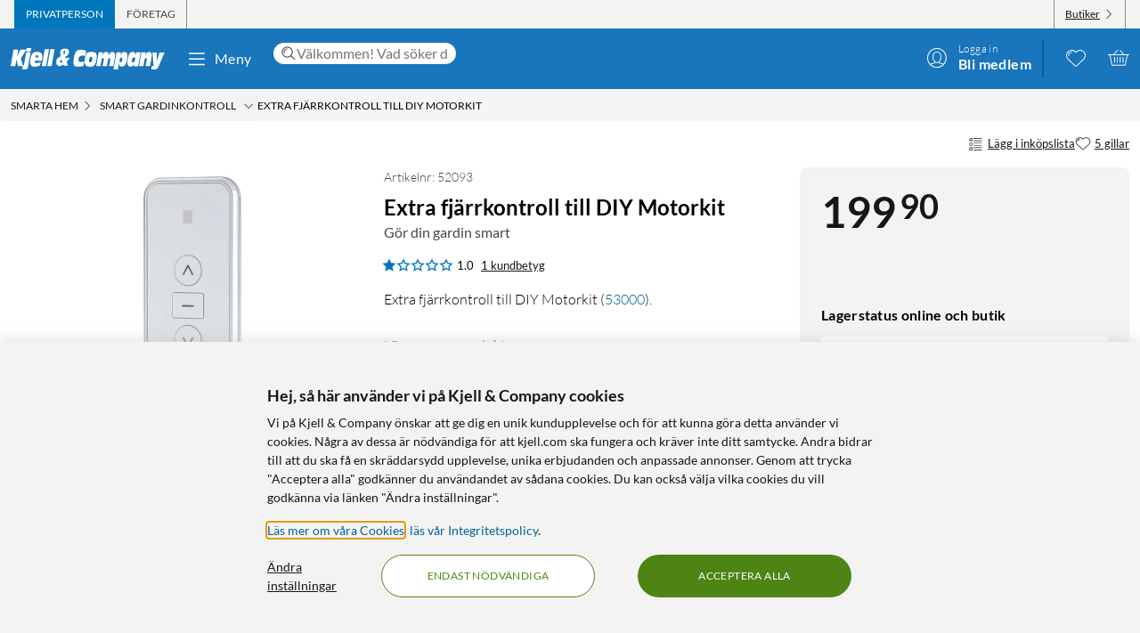

--- FILE ---
content_type: text/html; charset=utf-8
request_url: https://www.kjell.com/se/produkter/smarta-hem/smart-gardinkontroll/extra-fjarrkontroll-till-diy-motorkit-p52093
body_size: 59606
content:
<!DOCTYPE html>
<html lang="sv">
<head>
    <meta charset="utf-8" />
    <meta name="viewport" content="width=device-width, initial-scale=1.0">

    <link rel="apple-touch-icon" sizes="180x180" href="/favicons/apple-touch-icon.png?v=9B0vrx2Ywn">
    <link rel="icon" type="image/png" sizes="32x32" href="/favicons/favicon-32x32.png?v=9B0vrx2Ywn">
    <link rel="icon" type="image/png" sizes="16x16" href="/favicons/favicon-16x16.png?v=9B0vrx2Ywn">
    <link rel="mask-icon" href="/favicons/safari-pinned-tab.svg?v=9B0vrx2Ywn" color="#5bbad5">
    <link rel="shortcut icon" href="/favicons/favicon.ico?v=9B0vrx2Ywn">
    <meta name="apple-mobile-web-app-title" content="Kjell &amp; Company">
    <meta name="application-name" content="Kjell &amp; Company">
    <meta name="msapplication-TileColor" content="#da532c">
    <meta name="msapplication-config" content="/favicons/browserconfig.xml?v=9B0vrx2Ywn">
    <meta name="theme-color" content="#f3f3f3">

    <link rel="manifest" href="/manifest">

    <link rel="preconnect" href="https://stats.g.doubleclick.net">
    <link rel="preconnect" href="https://www.google.com">
    <link rel="preconnect" href="https://adservice.google.com">
    <link rel="preconnect" href="https://www.google.se">
    <link rel="preconnect" href="https://www.google-analytics.com">
    <link rel="preconnect" href="https://googleads.g.doubleclick.net">
    <link rel="preconnect" href="https://adservice.google.se">
    <link rel="preconnect" href="https://www.googleadservices.com">
    <link rel="preconnect" href="https://www.facebook.com">
    <link rel="preconnect" href="https://connect.facebook.net">
    <link rel="preconnect" href="https://cx.atdmt.com">
    <link rel="preconnect" href="https://www.googletagmanager.com">

    <title>Extra fjärrkontroll till DIY Motorkit - Extra fjärrkontroll till DIY Motorkit  | Kjell & Company</title><link rel="stylesheet" type="text/css" href="/assets/browser.bundle.5bc0610f9a236d2d11f5.css" />
<meta name="description" content="Extra fjärrkontroll till DIY Motorkit (53000)" data-dynamic="1" />
<meta name="robots" content="index,follow" data-dynamic="1" />
<meta property="og:url" content="https://www.kjell.com/se/produkter/smarta-hem/smart-gardinkontroll/extra-fjarrkontroll-till-diy-motorkit-p52093" data-dynamic="1" />
<meta property="og:type" content="website" data-dynamic="1" />
<meta property="og:title" content="Extra fjärrkontroll till DIY Motorkit - Extra fjärrkontroll till DIY Motorkit " data-dynamic="1" />
<meta property="og:description" content="Extra fjärrkontroll till DIY Motorkit (53000)" data-dynamic="1" />
<meta property="og:image" content="https://www.kjell.com/cdn-cgi/image/width=1000,height=1000,fit=pad,format=auto/globalassets/productimages/875911_52093.jpg?ref=CA5F86EF3D" data-dynamic="1" />
<meta property="product:condition" content="new" data-dynamic="1" />
<meta property="product:availability" content="in stock" data-dynamic="1" />
<meta property="product:price:amount" content="199.900000000" data-dynamic="1" />
<meta property="product:price:currency" content="SEK" data-dynamic="1" />
<meta property="product:retailer_item_id" content="52093" data-dynamic="1" />

                <script>
                if (!('Promise' in window && Promise.prototype.finally)) {
                    document.write('<' + 'script src="/assets/polyfills.bundle.c5423dd1e5b9e99834b8.js" onerror="window.rg4js&&window.rg4js(\'send\', new Error(\'Failed to load: /assets/polyfills.bundle.c5423dd1e5b9e99834b8.js\'))"></' + 'script>');
                }
                </script>
                <script>
                window.scopeReady = new Promise(function (res, rej) { window.resolveScopeReady = res; window.rejectScopeReady = rej; });
                </script>
            <link rel="canonical" href="https://www.kjell.com/se/produkter/smarta-hem/smart-gardinkontroll/extra-fjarrkontroll-till-diy-motorkit-p52093" id="link-canonical" />
<script src="/assets/browser.bundle.115839f202be4f279aa1.js" async></script>
<script src="/assets/vendor.chunk.a2a7d3a6c4fd383db669.js" async></script>
<link rel="stylesheet" type="text/css" href="/assets/browser.bundle.5bc0610f9a236d2d11f5.css" />
<link rel="preload" href="/assets/Lato-Black.8603b529aaeddf9f885429649c5fcb7e.woff2" as="font" crossorigin="anonymous" />
<link rel="preload" href="/assets/Lato-BoldItalic.d02640275a76dfab94aa8e0434e4f48d.woff2" as="font" crossorigin="anonymous" />
<link rel="preload" href="/assets/Lato-Italic.7cbdb970fb7ddec4ce6cce45a744e662.woff2" as="font" crossorigin="anonymous" />
<link rel="preload" href="/assets/lato-v24-latin-300.716309aab2bca045f9627f63ad79d0bf.woff2" as="font" crossorigin="anonymous" />
<link rel="preload" href="/assets/lato-v24-latin-700.de69cf9e514df447d1b0bb16f49d2457.woff2" as="font" crossorigin="anonymous" />
<link rel="preload" href="/assets/lato-v24-latin-regular.e1b3b5908c9cf23dfb2b9c52b9a023ab.woff2" as="font" crossorigin="anonymous" />


    <style data-glitz>.a{background-color:white}.b{flex-direction:column;-webkit-box-orient:vertical;-webkit-box-direction:normal}.c{display:-webkit-box;display:-moz-box;display:-ms-flexbox;display:-webkit-flex;display:flex}.d{min-height:100vh}.e{height:1px}.f{width:1px}.g{position:absolute}.h{padding-bottom:0}.i{padding-top:0}.j{padding-right:0}.k{padding-left:0}.l{overflow:hidden}.m{margin-bottom:0}.n{margin-top:0}.o{margin-right:0}.p{margin-left:0}.q{clip:rect(0 0 0 0)}.t{border-radius:0}.u{transform:translate(0, -100%)}.v{inset:0 0 auto 0}.y{pointer-events:none}.z{opacity:0}.a0{font-size:12px}.a1{line-height:1.5rem}.a2{padding-right:48px}.a3{padding-left:48px}.a4{padding-bottom:12px}.a5{padding-top:12px}.a6{height:48px}.a9{background-color:#0076bd}.aa{color:white}.ab{transition-timing-function:ease-out}.ac{transition-duration:200ms}.ae{transition-property:color, background-color;-webkit-transition-property:color, background-color;-moz-transition-property:color, background-color}.af{letter-spacing:0.4px}.ag{white-space:nowrap}.ah{vertical-align:text-bottom}.ai{text-transform:uppercase}.aj{justify-content:center;-webkit-box-pack:center}.ak{align-items:center;-webkit-box-align:center}.al{max-width:100%}.am{display:-webkit-inline-box;display:-moz-inline-box;display:-ms-inline-flexbox;display:-webkit-inline-flex;display:inline-flex}.an{cursor:pointer}.ao{text-align:inherit}.ap{text-decoration:none}.aq{user-select:none;-webkit-user-select:none;-ms-user-select:none}.ar{border-bottom-width:0}.as{border-top-width:0}.at{border-right-width:0}.au{border-left-width:0}.av{font-weight:inherit}.aw{font-variant:inherit}.ax{font-style:inherit}.ay{font-family:inherit}.az{height:100px}.b0{z-index:7}.b1{position:relative}.b2{will-change:opacity}.b3{transition-timing-function:ease-in-out}.b4{transition-property:opacity;-webkit-transition-property:opacity;-moz-transition-property:opacity}.b5{z-index:14}.b6{width:100%}.b7{height:100%}.b8{left:0}.b9{bottom:0}.ba{right:0}.bb{top:0}.bc{position:fixed}.bd{background-color:black}.be{top:100px}.bf{background-color:rgba(0, 102, 181, .90)}.bg{padding-right:4px}.bh{padding-left:4px}.bi{color:#161616}.bj{height:32px}.bk{background-color:#f3f3f3}.bl{justify-content:space-between;-webkit-box-pack:justify}.bm{width:1400px}.bn{max-width:calc(100% - 24px)}.bo{margin-right:auto}.bp{margin-left:auto}.bs{padding-right:12px}.bt{padding-left:12px}.bu{border-right-width:1px}.bv{border-right-style:solid}.bw{border-right-color:transparent}.bx{border-left-width:1px}.by{border-left-style:solid}.bz{border-left-color:transparent}.c0{font-size:inherit}.c1{transition-delay:.25s}.c2{opacity:1}.c6{border-right-color:#8a8a8a}.c7{color:#454545}.c9{background-color:transparent;background-color:initial}.cc{padding-bottom:4px}.cd{padding-top:4px}.ce{flex-direction:row;-webkit-box-orient:horizontal;-webkit-box-direction:normal}.cf{text-decoration:underline}.cg{margin-left:4px}.ch{margin-bottom:1px}.ci{transform:rotate(270deg)}.cj{height:68px}.ck{height:auto}.cl{padding-top:10px}.cq{color:inherit}.cr{fill:#fffffe}.cs{margin-left:12px}.ct{text-transform:none}.cu{font-size:16px}.cv{min-width:48px}.cw{text-align:center}.cy{margin-right:8px}.cz{font-size:1.5em}.d0{margin-right:24px}.d1{margin-left:24px}.d2{flex-grow:1;-webkit-box-flex:1}.d3{min-width:300px}.d4{max-width:900px}.d5{height:36px}.d6{color:#232323}.d7{inset:0}.d9{padding-right:8px}.da{padding-left:8px}.db{border-top-right-radius:12px}.dc{border-top-left-radius:12px}.dd{border-bottom-right-radius:12px}.de{border-bottom-left-radius:12px}.df{column-gap:8px}.dg{flex-shrink:0}.dh{font-size:18px}.et{cursor:inherit}.ex{background-color:initial}.ey{line-height:inherit}.ez{display:inline-block}.f0{height:42px}.f1{margin-right:-12px}.f4{line-height:1.3}.f5{text-transform:initial}.f6{font-weight:300}.f7{align-items:flex-start;-webkit-box-align:start}.f8{text-overflow:ellipsis}.f9{font-weight:700}.fa{background-color:#046198}.fb{margin-right:12px}.fc{width:2px}.fl{top:48px}.fm{color:#af0917}.fn{margin-bottom:12px}.fo{margin-top:12px}.fp{font-size:14px}.fq{background-color:rgba(244, 244, 244, .90)}.fr{z-index:3}.fs{min-width:0}.ft{margin-left:-4px}.fu{list-style:none}.fw{z-index:2}.g0{padding-bottom:8px}.g1{padding-top:8px}.g5{max-width:150px}.g6{width:12px}.g7{height:12px}.g8{margin-bottom:48px}.gc{font-size:13px}.gd{margin-bottom:24px}.ge{column-gap:12px}.gf{row-gap:4px}.gg{flex-wrap:wrap;-webkit-box-lines:multiple}.gh{margin-right:4px}.gk{grid-template-columns: 3fr 1fr;-ms-grid-columns: 3fr 1fr}.gl{grid-column-gap:24px}.gm{display:-ms-grid;display:grid}.gn{order:2}.go{min-width:370px}.gp{height:inherit}.gq{border-radius:8px}.gr{padding-bottom:24px}.gs{padding-top:24px}.gt{padding-right:24px}.gu{padding-left:24px}.gv{color:#c73c00}.gw{margin-bottom:8px}.gx{align-items:baseline;-webkit-box-align:baseline}.gy{line-height:1.1}.gz{font-size:48px}.h0{display:block}.h1{left:0.1em}.h2{top:-0.25em}.h3{font-size:80%}.h4{align-self:center;-ms-grid-row-align:center}.h5{min-height:46px}.h6{margin-top:24px}.h8{transition-timing-function:ease-in}.h9{transition-duration:300ms}.ha{letter-spacing:0.3px}.hb{border-radius:4px}.hc{letter-spacing:0.5px}.hd{color:#727272}.he{line-height:1.33}.hf{font-size:8px}.hg{color:#4e8414}.hh{line-height:1}.hi{margin-top:4px}.hk{margin-bottom:4px}.hm{min-height:48px}.hn{width:auto}.ho{filter:drop-shadow(0 1px 2px rgba(0, 0, 0, .1)) drop-shadow(0 2px 2px rgba(0, 0, 0, .05))}.hp{touch-action:manipulation}.hq{line-height:24px}.hr{border-radius:100vw}.hs{font-size:24px}.hv{background-color:#4e8414}.hw{transition-property:opacity, transform;-webkit-transition-property:opacity, transform;-moz-transition-property:opacity, transform}.hx{transform:scale(1)}.hy{grid-template-columns:repeat(2, auto);-ms-grid-columns:repeat(2, auto)}.hz{grid-gap:12px}.i0{order:1}.i1{grid-template-columns: 1fr 1fr;-ms-grid-columns: 1fr 1fr}.i6{aspect-ratio:1}.i7{max-height:100%}.ia{flex-basis:auto}.ib{flex-grow:0;-webkit-box-flex:0}.ic{min-width:100%}.id{display:contents}.ie{object-fit:contain}.ih{height:unset}.ij{transform:translate(-50%, -50%)}.ik{left:50%}.il{top:50%}.im{font-size:54px}.iq{border-bottom-color:#0076bd}.ir{border-bottom-style:solid}.is{border-bottom-width:4px}.it{box-sizing:content-box}.iu{width:48px}.iv{border-bottom-color:transparent}.iy{line-height:32px}.iz{font-weight:400}.j0{min-height:12px}.j1{height:27px}.j2{gap:8px}.j3{gap:6px}.j4{gap:12px}.j6{overflow-wrap:break-word}.j7{gap:24px}.j9{column-gap:24px}.ja{grid-template-columns:1fr 1fr;-ms-grid-columns:1fr 1fr}.jc{gap:4px}.jd{border-radius:2px}.je{padding-bottom:28px}.jf{padding-top:28px}.jg{padding-right:28px}.jh{padding-left:28px}.jj{border-bottom-width:1px}.jk{border-bottom-color:#e7e7e7}.jl{text-align:left}.jm{border-top-style:solid}.jn{border-top-width:1px}.jo{border-top-color:#e7e7e7}.jq{height:24px}.jr{font-weight:bolder}.js{width:inherit}.jt{margin-bottom:auto}.ju{align-self:baseline}.jv{min-height:1px}.k4{margin-left:8px}.k5{flex-basis:40%}.k6{flex-shrink:1}.kb{line-height:16px}.kc{color:#666666}.kd{will-change:transform}.ke{transition-timing-function:ease}.kf{transition-property:transform;-webkit-transition-property:transform;-moz-transition-property:transform}.kg{transform:translateY(100%)}.ki{z-index:6}.kj{max-width:1400px}.kk{z-index:1}.kl{max-width:36px}.km{min-width:36px}.kn{object-fit:cover}.ko{margin-left:-2px}.kp{margin-top:2px}.kq{min-height:18px}.kr{color:#0076bd}.ks{min-width:320px}.kt{padding-bottom:48px}.ku{width:992px}.kw{background-color:#e7e7e7}.l0{margin-top:48px}.l1{font-size:36px}.l2{max-width:507px}.l3{width:-webkit-fit-content;width:-moz-fit-content;width:fit-content}.l4{justify-content:space-around;-webkit-box-pack:justify}.l5{letter-spacing:0.03em}.l6{list-style-type:none}.l8{width:24px}.l9{row-gap:24px}.la{column-gap:48px}.ld{height:20px}.lf{height:50px}.lg{width:50px}.li{z-index:99}.r:focus{z-index:15}.s:focus{transform:translate(0, 0)}.ev:focus{outline-style:none}.ew:focus{outline-width:0}.ff:focus{transform:scale(1)}.w:focus-visible{pointer-events:auto}.x:focus-visible{opacity:1}.cn:focus-visible{outline-color:white}.fv:focus-visible{outline-offset:-2px}.a7:hover{background-color:#046198}.a8:hover{color:white}.co:hover{text-decoration:none}.cp:hover{color:inherit}.cx:hover{background-color:transparent;background-color:initial}.f2:hover{text-decoration:underline}.f3:hover{cursor:pointer}.gi:hover{fill:#af0917}.gj:hover{filter:opacity(0.8)}.hu:hover{background-color:#447312}.ii:hover{opacity:0.6}.in:hover{border-bottom-style:solid}.io:hover{border-bottom-width:4px}.ip:hover{border-bottom-color:#0076bd}.jp:hover{color:#727272}.l7:hover{font-weight:700}.c3:first-child{border-left-width:1px}.c4:first-child{border-left-style:solid}.c5:first-child{border-left-color:#8a8a8a}.di::-webkit-search-results-decoration{display:none}.dj::-webkit-search-results-button{display:none}.dk::-webkit-search-cancel-button{display:none}.dl::-webkit-search-decoration{display:none}.dm:-webkit-autofill:focus{transition-timing-function:ease-in-out}.dn:-webkit-autofill:focus{transition-duration:0s}.do:-webkit-autofill:focus{transition-property:background-color;-webkit-transition-property:background-color;-moz-transition-property:background-color}.dp:-webkit-autofill:focus{transition-delay:5000s}.dq:-webkit-autofill:focus{-webkit-box-shadow:0 0 0px 1000px white inset}.dr:-webkit-autofill:focus{-webkit-text-fill-color:#232323}.ds:-webkit-autofill:focus{font-weight:inherit}.dt:-webkit-autofill:focus{font-variant:inherit}.du:-webkit-autofill:focus{font-style:inherit}.dv:-webkit-autofill:focus{font-size:inherit}.dw:-webkit-autofill:focus{font-family:inherit}.dx:-webkit-autofill:hover{transition-timing-function:ease-in-out}.dy:-webkit-autofill:hover{transition-duration:0s}.dz:-webkit-autofill:hover{transition-property:background-color;-webkit-transition-property:background-color;-moz-transition-property:background-color}.e0:-webkit-autofill:hover{transition-delay:5000s}.e1:-webkit-autofill:hover{-webkit-box-shadow:0 0 0px 1000px white inset}.e2:-webkit-autofill:hover{-webkit-text-fill-color:#232323}.e3:-webkit-autofill:hover{font-weight:inherit}.e4:-webkit-autofill:hover{font-variant:inherit}.e5:-webkit-autofill:hover{font-style:inherit}.e6:-webkit-autofill:hover{font-size:inherit}.e7:-webkit-autofill:hover{font-family:inherit}.e8:-webkit-autofill{transition-timing-function:ease-in-out}.e9:-webkit-autofill{transition-duration:0s}.ea:-webkit-autofill{transition-property:background-color;-webkit-transition-property:background-color;-moz-transition-property:background-color}.eb:-webkit-autofill{transition-delay:5000s}.ec:-webkit-autofill{-webkit-box-shadow:0 0 0px 1000px white inset}.ed:-webkit-autofill{-webkit-text-fill-color:#232323}.ee:-webkit-autofill{font-weight:inherit}.ef:-webkit-autofill{font-variant:inherit}.eg:-webkit-autofill{font-style:inherit}.eh:-webkit-autofill{font-size:inherit}.ei:-webkit-autofill{font-family:inherit}.ej::-webkit-outer-spin-button{margin-bottom:0}.ek::-webkit-outer-spin-button{margin-top:0}.el::-webkit-outer-spin-button{margin-right:0}.em::-webkit-outer-spin-button{margin-left:0}.en::-webkit-outer-spin-button{-webkit-appearance:none}.eo::-webkit-inner-spin-button{margin-bottom:0}.ep::-webkit-inner-spin-button{margin-top:0}.eq::-webkit-inner-spin-button{margin-right:0}.er::-webkit-inner-spin-button{margin-left:0}.es::-webkit-inner-spin-button{-webkit-appearance:none}.eu:disabled{color:#161616}.fd:visited{transform:scale(1)}.fe:active{transform:scale(1)}.g2:not(:hover){text-decoration:inherit}.hj::first-letter{text-transform:uppercase}.ht:not(:only-child){margin-left:12px}</style><style data-glitz media="(hover: hover)">.fg{will-change:transform}.fh{transition-timing-function:ease}.fi{transition-duration:200ms}.fj{transition-property:transform;-webkit-transition-property:transform;-moz-transition-property:transform}.bq:hover{color:white}.br:hover{text-decoration:underline}.c8:hover{color:#161616}.ca:hover{color:#454545}.cb:hover{cursor:pointer}.d8:hover{background-color:#f3f3f3}.fk:hover{transform:scale(1.08)}.g3:hover{color:#727272}</style><style data-glitz media="(max-width: 991px)">.i2{max-height:437px}.i3{max-width:437px}.i4{margin-right:auto}.i5{margin-left:auto}.i8{width:100%}.i9{align-items:center;-webkit-box-align:center}.j8{grid-template-columns:1fr;-ms-grid-columns:1fr}.jb{margin-bottom:24px}.ji{margin-bottom:12px}.kx{margin-left:12px}.ky{z-index:2}.kz{max-width:320px}.lb{min-width:100px}.lc{margin-right:unset}.lh{width:240px}</style><style data-glitz media="(min-width: 768px)">.fx{padding-bottom:8px}.fy{padding-top:8px}.fz{margin-top:2px}.g4{max-width:300px}.h7{margin-bottom:12px}.hl{margin-bottom:0}.if{width:100%}.ig{height:100%}.j5{margin-bottom:24px}</style><style data-glitz media="(min-width: 992px)">.g9{margin-top:12px}.ga{margin-bottom:0}.gb{justify-content:flex-end;-webkit-box-pack:end}.iw{margin-right:8px}.ix{text-align:left}.jw{padding-bottom:12px}.jx{padding-top:12px}.jy{justify-content:space-between;-webkit-box-pack:justify}.jz{align-items:flex-start;-webkit-box-align:start}.k0{flex-wrap:nowrap;-webkit-box-lines:nowrap}.k1{max-width:300px}.k2{margin-left:12px}.k7{font-size:36px}.k8{font-size:14px}.k9{line-height:18px}.ka{font-weight:300}.kh{flex-direction:row;-webkit-box-orient:horizontal;-webkit-box-direction:normal}.kv{justify-content:space-around;-webkit-box-pack:justify}.le{margin-right:unset}.k3:first-child{margin-left:0}</style><style data-glitz media="(min-width: 1400px)">.cm{padding-right:12px}</style>
    <script>
  window.dataLayer = window.dataLayer || [];
  window.dataLayer.push({
    originalLocation: document.location.protocol + '//' +
                      document.location.hostname +
                      document.location.pathname +
                      document.location.search
  });
</script><meta name="google-site-verification" content="FsIBZFNCqMN75iL2S7b4vz5vBMrkD0kJqo2IHEGDxNQ" />
</head>
<body>
    <noscript><iframe src = "https://www.googletagmanager.com/ns.html?id=GTM-TBBNXMJ" height = "0" width = "0" style = "display:none;visibility:hidden" ></iframe></noscript>

    <div>
        <style>
            #not-supported {
                display: none;
            }

            body.oldbrowser #not-supported {
                display: block;
                width: 100%;
                background: black;
                color: white;
                padding: 15px;
                position: fixed;
                bottom: 0;
                z-index: 11;
                opacity: 0.8;
                pointer-events: none;
            }
        </style>
        <style media="screen and (max-width : 360px) and (-webkit-max-device-pixel-ratio : 2)">
            body.oldbrowser #not-supported {
                position: absolute;
                -webkit-transform: translateZ(0);
            }
        </style>
        <style media="screen and (max-width : 992px)">
            body.oldbrowser #not-supported {
                bottom: 92px;
            }
        </style>
        <div id="container"><div id="content-container" class="a b c d"><div id="global-live-region" role="status" aria-live="polite" aria-atomic="true" class="e f g h i j k l m n o p q"></div><span tabindex="-1" id="top-content-container"></span><button aria-label="Hoppa till innehåll" type="button" class="r s t u v g w x y z a0 a1 a2 a3 a4 a5 a6 a7 a8 a9 aa l ab ac ae af ag ah ai aj ak al am an ao ap aq ar as at au av aw ax ay">Hoppa till innehåll</button><div data-test-id="hdr_con" class="az b0 b1"><div class="y z b2 b3 ac b4 b5 b6 b7 b8 b9 ba bb bc bd"></div><div class="b6"><div class="be aa bf b6 bc"></div><div class="aa bf b6 bc"><div><header><div class=""></div><div aria-labelledby="top-header" class="a0 bg bh bi bj bk"><div id="top-header" aria-label="Handla som Privat, företag eller välj butik" appearance="2,4" class="a0 bj ak bl c bm bn bo bp"><div role="tablist" class="b7 c"><button aria-labelledby="private_customer" role="tab" aria-selected="true" class="bq br aa a9 ai bs bt bu bv bw bx by bz ak c an ao ap aq h i ar as av aw ax c0 ay"><span id="private_customer" class="b2 c1 ab ac b4 c2">Privatperson</span></button><button aria-labelledby="company_customer" role="tab" aria-selected="false" class="c3 c4 c5 bu bv c6 c7 c8 br ai bs bt bx by bz ak c an c9 ao ap aq h i ar as av aw ax c0 ay"><span id="company_customer" class="b2 c1 ab ac b4 c2">Företag</span></button></div><div class="b7 c"><button type="button" data-test-id="hdr_store-btn" aria-labelledby="store_name store_select" aria-expanded="false" class="bs bt ak c ca br bi c3 c4 c5 bu bv c6 cb c0 cc cd ce cf an c9 ao aq ar as au av aw ax ay"><span id="store_select">Butiker</span><svg aria-hidden="true" width="1em" height="1em" fill="currentColor" role="img" class="cg ch a0 ci am" viewBox="0 0 24 24"><path d="M21.8 7.4a.7.7 0 00-1 0L12.3 16 3.7 7.4a.7.7 0 00-1 1l9 9 .6.2c.1 0 .3 0 .4-.2l9-9c.4-.3.4-.7 0-1z"></path></svg></button></div></div></div><div role="navigation" aria-labelledby="bottom-header" appearance="2,4" class="cj bm bn bo bp"><div id="bottom-header" aria-label="Meny, sökfält, min profil, önskelista och varukorg" class="ck cl b1 bl ak c"><a tabindex="0" aria-label="Gå till Kjell &amp; Companys startsida" rel="home" class="cm cn co cp cq bs" data-scope-link="true" href="/se/"><div class="b7 b aj c b1"><svg aria-label="Kjell &amp; Company logotyp" role="img" class="cr" width="173" height="24" viewBox="0 0 173 24"><path d="M22.145 0c.619 0 .937.19.937.57 0 .217-.213 1.52-.372 2.308-.158.787-.988.814-2.507.814h-.812c-1.27 0-1.924-.027-1.924-.651 0-.407.088-1.14.211-1.765C17.926.19 18.014 0 19.815 0h2.33zM66.75 10.891l-3.882 4.419 1.421 4.467h-4.807l-.463-1.539c-1.04 1.085-2.677 2.07-4.114 2.07-1.932 0-3.75-1.263-3.75-4.62 0-4.191 2.825-5.53 5.237-6.489-.561-1.413-.876-3.105-.876-4.19 0-3.788 3.552-4.394 5.452-4.394 2.032 0 4.478.48 4.478 3.888 0 2.248-1.372 3.737-4.28 5.504l.463 1.414.397-.53h4.724zm-8.733 4.859l-.864-2.827c-1.289.866-1.631 1.375-1.631 2.521 0 .714.375 1.171.815 1.171.571 0 1.141-.432 1.68-.865zm3.119-11.156c0-1.057-.424-1.517-.965-1.517-.585 0-.906.623-.906 1.653 0 .731.277 1.896.54 2.655.585-.515 1.331-1.788 1.331-2.79zM78.762 15.65c1.318 0 2.602-.453 3.903-.782l-.924 5.148c-2.312.757-4.743.908-5.89.908-3.682 0-5.359-1.06-5.359-5.223 0-2.624.959-8.807 2.534-11.305 1.404-2.17 3.613-2.549 5.547-2.549 2.106 0 4.195.404 6.267 1.034l-1.08 5.956c-1.061-.227-1.968-.353-2.96-.353-1.525 0-2.911.176-3.819 1.438-.446.63-.89 1.867-.89 3.407 0 1.791.821 2.321 2.67 2.321zm17.931-6.641c0 2.516-.422 4.853-1.114 7.113-1.283 4.108-3.477 4.802-6.314 4.802-2.75 0-6.296-.308-6.296-5.675 0-2.594.658-5.7 1.57-7.833.878-2.028 2.093-3.107 5.976-3.107 2.143 0 6.178.077 6.178 4.7zm-4.99 2.588c0-1.338-.384-1.75-1.688-1.75-1.537 0-2.04 2.471-2.055 4.712 0 1.004.501 1.442 1.487 1.442 1.738 0 2.256-2.807 2.256-4.404zm25.243-1l-1.685 9.712h-4.858l1.036-5.572c.15-.818.383-1.892.383-2.35 0-.845-.584-1.126-1.034-1.126-1.168 0-1.403.844-1.803 3.246l-1.002 5.802h-4.738l1.034-5.572c.15-.818.384-1.892.384-2.35 0-.845-.584-1.126-1.034-1.126-1.169 0-1.403.844-1.803 3.246l-1.001 5.802h-4.756l2.702-15.463h4.824l-.735 3.63h.034c.901-2.735 2.17-4.167 4.256-4.167 2.052 0 2.97.818 2.97 4.166h.034c.684-2.632 2.152-4.166 4.122-4.166 1.635 0 3.003 1.125 3.003 3.348 0 .895-.184 2.07-.333 2.94zm29.03-5.749l-2.853 15.537h-4.956l.628-3.132h-.035c-.9 2.54-2.444 3.671-4.31 3.671-1.902 0-3.446-1.156-3.446-4.34 0-2.542.542-4.982 1.035-7.165.797-3.492 2.563-5.11 4.923-5.11 2.138 0 3.36.95 3.429 4.007h.033l.595-3.468h4.956zm-6.239 7.018c0-1.078-.674-1.403-1.295-1.403-1.437 0-1.88.977-2.288 2.807-.09.4-.16.827-.16 1.202 0 1.203.603 1.529 1.348 1.529 1.295 0 1.917-1.103 2.235-2.707.071-.476.16-.877.16-1.428zm18.353-.81l-1.63 9.253h-4.976l.84-4.677c.165-.92.445-2.48.445-3.067 0-.997-.445-1.304-.972-1.304-.922 0-1.367.435-1.763 2.787l-1.054 6.26h-4.876l2.652-15.462h4.778l-.626 3.63h.032c1.006-2.889 2.307-4.167 4.399-4.167 1.647 0 3.113.895 3.113 3.578 0 1.022-.164 2.096-.362 3.17zm14.71-6.132l-6.665 15.57C165.109 22.89 164.083 24 161.657 24h-3.829l.7-3.886h2.65v-.05c-.838-.909-.94-1.716-1.043-3.129l-.922-12.012h4.802l.103 9.312h.034l2.99-9.312h5.658zM22.458 4.408l-2.873 16.186C19.194 22.822 18.7 24 15.504 24c-.85 0-1.734-.077-2.55-.307l.613-3.56h-5.32l-1.786-7.35h-.034l-1.19 7.35H0L3.128 1.846h5.305L7.124 9.12h.034l3.775-7.274h6.596l-6.07 9.759 2.334 7.963c.084.013.201.027.334.027.493 0 .73-.307.867-1.075l2.5-14.112c.594.128 1.564.23 2.532.23h.035c1.07 0 1.802-.102 2.397-.23zM43.044 1.23l-3.297 19.077h-4.813L38.231 1.23h4.813zm1.424 0h4.814l-3.297 19.077h-4.812L44.468 1.23zM26.966 14.195c-.068.334-.085.59-.085.822 0 1.669 1.367 1.72 2.448 1.72 1.587 0 3.14-.539 4.643-1.027l-1.317 4.083c-1.824.72-3.73 1.13-5.622 1.13-2.312 0-5.2-.334-5.2-4.879 0-3.39.996-7.19 1.942-8.911 1.503-2.723 3.325-2.825 5.52-2.825 4.525 0 6.263 1.206 6.263 5.393 0 .899-.54 3.467-.843 4.494h-7.75zm.482-3.733h3.639c.052-.426.104-.781.104-1.136 0-1.065-.87-1.326-1.323-1.326-1.218 0-1.897.474-2.42 2.462zm103.556-2.15c0 1.521-.153 2.763-.508 4.816-.71 4.055-1.914 7.577-5.3 7.577-1.202 0-3.353-.025-3.574-3.623h-.033L120.387 24h-4.98l3.506-19.16h4.877l-.66 3.422h.034c1.05-2.56 2.269-3.954 4.487-3.954 2.185 0 3.353 1.293 3.353 4.005zm-5.615 3.653c0-1.053-.55-1.503-1.178-1.503-1.543 0-1.941 2.305-1.941 4.06 0 1.027.291 1.478 1.04 1.478 1.315 0 2.08-1.78 2.08-4.035z"></path></svg></div></a><button data-test-id="main-menu-button" aria-label="Meny" aria-expanded="false" type="button" class="cs ct cu j k cv cw a1 a4 a5 a6 cx cp c9 cq l b1 ab ac ae af ag ah aj ak al am an ap aq ar as at au av aw ax ay"><svg aria-hidden="true" width="1em" height="1em" fill="currentColor" role="img" class="cy cz am" viewBox="0 0 24 24"><path d="M20.5 17.793c.276 0 .5.313.5.7 0 .387-.224.7-.5.7h-17c-.276 0-.5-.313-.5-.7 0-.387.224-.7.5-.7zm-17-6.276h17c.276 0 .5.314.5.7 0 .348-.181.637-.419.691l-.081.01h-17c-.276 0-.5-.314-.5-.7 0-.349.181-.637.419-.692l.081-.009h17zm0-6.276h17c.276 0 .5.314.5.7 0 .348-.181.637-.419.691l-.081.01h-17c-.276 0-.5-.314-.5-.7 0-.349.181-.637.419-.691l.081-.01h17z"></path></svg>Meny</button><div class="d0 d1 d2 d3 d4"><form action="/se/sok" role="search" class="b6 b1 d5 cu d6"><div class="d7 g c"><div class="d8 d9 da d2 l db dc dd de ak df c a b1"><svg aria-hidden="true" width="1em" height="1em" fill="currentColor" role="img" class="dg bi dh am" viewBox="0 0 24 24"><path d="M21.697 21.525a.584.584 0 01-.821 0l-5.487-5.429a8.098 8.098 0 01-5.28 1.946C5.64 18.042 2 14.444 2 10.022 2 5.598 5.638 2 10.11 2c4.466 0 8.1 3.599 8.1 8.021a7.9 7.9 0 01-2 5.263l5.487 5.428a.57.57 0 010 .813zM17.073 10.02c0-3.8-3.126-6.891-6.964-6.891-3.841 0-6.968 3.091-6.968 6.891s3.127 6.892 6.968 6.892a6.956 6.956 0 004.924-2.02 6.812 6.812 0 002.04-4.872zM9.89 5.62c-2.348.376-4.052 2.357-4.052 4.71 0 .197.015.414.054.673a.483.483 0 01-.414.542c-.02.004-.043.004-.066.004a.479.479 0 01-.477-.41 5.293 5.293 0 01-.066-.81c0-2.824 2.047-5.204 4.865-5.652a.479.479 0 01.156.944z"></path></svg><input type="search" tabindex="0" aria-label="Välkommen! Vad söker du idag?" placeholder="Välkommen! Vad söker du idag?" name="q" autoComplete="off" value="" maxLength="80" minLength="2" aria-required="true" required="" data-test-id="search-input" class="di dj dk dl dm dn do dp dq dr ds dt du dv dw dx dy dz e0 e1 e2 e3 e4 e5 e6 e7 e8 e9 ea eb ec ed ee ef eg eh ei ej ek el em en eo ep eq er es et av aw ax c0 ay eu ev ew ex cq ey ar as at au h i j k m n o p b6 ez"/></div></div></form></div><div class="ak c f0 f1"><div class="b1"><button data-test-id="user-button" aria-labelledby="login_label register_label" aria-expanded="false" aria-label="Logga in" type="button" class="f2 f3 cu j k cv cw a1 a4 a5 a6 cx cp c9 cq ab ac ae af ag ah ai aj ak al am an ap aq ar as at au av aw ax ay"><div class="b1"><svg aria-hidden="true" width="1em" height="1em" fill="currentColor" role="img" class="cz am" viewBox="0 0 24 24"><path d="M11.933 23.185C5.903 23.185 1 18.208 1 12.09 1 5.976 5.904 1 11.933 1c6.03 0 10.937 4.976 10.937 11.09 0 6.118-4.908 11.095-10.937 11.095zm6.752-3.743c-.546-.346-1.22-.508-2.135-.738-1.072-.27-2.502-.466-2.374-1.717-.834.775-2.268 1.059-3.43.575-.37-.154-.616-.475-.883-.45.074 1.217-1.388 1.346-2.378 1.592-.965.238-1.66.425-2.21.821 1.762 1.626 4.095 2.626 6.658 2.626 2.608 0 4.978-1.034 6.752-2.709zm-6.004-13.57c-3.327-.292-4.954 2.013-4.473 5.393-.131.058-.324.054-.361.204.008 1.013.197 1.846.928 2.126.361 1.663 1.52 3.613 3.585 3.35 1.668-.208 2.58-1.846 2.941-3.35.702-.288.953-1.234.887-2.167-.016-.159-.267-.08-.361-.163.595-2.646-.912-5.201-3.146-5.393zm-.748-3.843c-5.466 0-9.919 4.514-9.919 10.061 0 2.622 1.003 5.001 2.625 6.793.185-.162.378-.312.587-.425 1.06-.566 2.448-.496 3.75-1.142V16.17c-.526-.479-.608-1.27-.97-1.921-.213-.388-.55-.608-.722-1.021-.197-.454-.394-1.046-.325-1.717.037-.342.247-.554.284-.859.05-.42-.037-.862 0-1.267.213-2.325 1.906-4.113 4.111-4.413h1.368c2.345.392 3.955 2.15 4.11 4.738.021.305-.09.642-.04.984.045.317.304.592.324.938.054 1.08-.44 1.967-1.088 2.617-.16.792-.563 1.338-.928 1.921v1.105c1.088.654 2.55.604 3.626 1.146.222.108.407.237.584.375a10.096 10.096 0 002.542-6.706c0-5.547-4.448-10.06-9.919-10.06z"></path></svg></div><div class="cs f4 f5 f6 a0 f7 b c"><span id="login_label"><span class="f3">Logga in</span></span><span><span id="register_label" class="f8 ag l f3 f2 f9 cu">Bli medlem</span></span></div></button></div><div class="fa fb cs fc b7"></div><div class="b1"><button aria-label="0 gillade produkter" title="0 gillade produkter" aria-expanded="false" type="button" class="an fd fe ff fg fh fi fj fk cu j k cv cw a1 a4 a5 a6 cx cp c9 cq ab ac ae af ag ah ai aj ak al am ap aq ar as at au av aw ax ay"><div class="b1"><svg aria-hidden="true" width="1em" height="1em" fill="currentColor" role="img" class="cz am" viewBox="0 0 24 24"><path d="M21.18 13.726c-.02.02-.036.04-.055.055l.012-.008a.172.172 0 01-.028.024c-1.458 1.435-7.847 7.413-8.102 7.649a1.43 1.43 0 01-1.013.411 1.43 1.43 0 01-.997-.396L2.89 13.805l-.032-.028-.063-.063-.06-.066A6.247 6.247 0 011 9.324c0-3.482 2.873-6.316 6.405-6.316 1.76 0 3.397.694 4.589 1.91A6.414 6.414 0 0116.595 3C20.123 3 23 5.834 23 9.316a6.231 6.231 0 01-1.82 4.41zm-4.585-9.758a5.44 5.44 0 00-4.597 2.513 5.437 5.437 0 00-4.593-2.505c-2.996 0-5.424 2.396-5.424 5.348 0 1.438.577 2.74 1.514 3.7h-.004l.064.063a.329.329 0 01.032.035l8.09 7.637a.459.459 0 00.639 0s6.667-6.237 8.11-7.66h.003c.004-.008.016-.016.02-.024a5.292 5.292 0 001.566-3.76c0-2.951-2.428-5.347-5.42-5.347zM7.413 6.18c-1.808 0-3.278 1.451-3.278 3.235a.486.486 0 01-.493.482.489.489 0 01-.492-.482c0-2.321 1.915-4.207 4.263-4.207a.49.49 0 01.493.486.49.49 0 01-.493.486z"></path></svg></div></button></div><div id="cart-button" class="b1"><button aria-label="Varukorgen är tom" title="Varukorgen är tom" data-test-id="cart-button" aria-expanded="false" type="button" class="an fd fe ff fg fh fi fj fk cu j k cv cw a1 a4 a5 a6 cx cp c9 cq ab ac ae af ag ah ai aj ak al am ap aq ar as at au av aw ax ay"><svg aria-hidden="true" width="1em" height="1em" fill="currentColor" role="img" class="cz am" viewBox="0 0 24 24"><path d="M23.546 9.035H22.08L19.8 20.372a.461.461 0 01-.443.367H4.705a.464.464 0 01-.443-.363L1.811 9.036H.454A.462.462 0 010 8.565.46.46 0 01.454 8.1h5.41l4.512-4.953a.441.441 0 01.64-.019c.183.175.19.474.018.66L7.11 8.1h10.057L13.24 3.787a.478.478 0 01.019-.659.441.441 0 01.64.02l4.51 4.952h5.137c.253 0 .454.208.454.466a.46.46 0 01-.454.47zm-20.81 0L5.064 19.8h13.928l2.163-10.765H2.737zm14.262 8.455a.464.464 0 01-.454-.47l-.011-5.6a.46.46 0 01.45-.469.46.46 0 01.454.47l.014 5.6a.48.48 0 01-.142.34.442.442 0 01-.311.13zm-3.172 0a.464.464 0 01-.454-.47l-.011-5.6a.46.46 0 01.45-.469.46.46 0 01.454.47l.014 5.6a.48.48 0 01-.142.34.442.442 0 01-.311.13zm-3.172 0a.464.464 0 01-.454-.47l-.011-5.6c0-.257.201-.469.454-.469.248 0 .45.208.453.47l.011 5.6a.48.48 0 01-.142.34.442.442 0 01-.311.13zm-3.172 0a.464.464 0 01-.454-.47l-.01-5.6c0-.257.2-.469.453-.469.249 0 .45.208.453.47l.011 5.6a.48.48 0 01-.142.34.442.442 0 01-.311.13z"></path></svg></button></div></div></div></div></header></div></div><noscript class="cw bk fl g d9 da b6 aj ak c fm a4 a5 fn fo fp">Det verkar inte som att din webbläsare har JavaScript aktiverat vilket behövs för att använda den här siten</noscript></div></div><div></div><div class=""></div><div role="navigation" aria-label="Brödsmulor" appearance="6" class="fq fr b1 b6 al bo bp"><div id="breadcrumbs-menu" appearance="2,4" class="bl c bm bn bo bp"><div class="fs c"><nav class="ft a0 ce c"><ol aria-label="Brödsmulor" class="m n o p h i j k ak c fu"><li class="c b1"><a class="fv an c fw b1" data-scope-link="true" href="/se/produkter/smarta-hem"><button type="button" tabindex="-1" class="fx fy fz a0 bk bg bh g0 g1 ak c g2 br g3 cb ce ap bi an ao aq ar as at au av aw ax ay"><div class="g4 g5 f8 ag l">SMARTA HEM</div><svg aria-hidden="true" width="1em" height="1em" fill="currentColor" role="img" class="cg g6 g7 ci cz am" viewBox="0 0 24 24"><path d="M21.8 7.4a.7.7 0 00-1 0L12.3 16 3.7 7.4a.7.7 0 00-1 1l9 9 .6.2c.1 0 .3 0 .4-.2l9-9c.4-.3.4-.7 0-1z"></path></svg></button></a></li><li class="c b1"><a class="fv an c fw b1" data-scope-link="true" href="/se/produkter/smarta-hem/smart-gardinkontroll"><button type="button" tabindex="-1" class="fx fy fz a0 bk bg bh g0 g1 ak c g2 br g3 cb ce ap bi an ao aq ar as at au av aw ax ay"><div class="g4 g5 f8 ag l">SMART GARDINKONTROLL</div><svg aria-hidden="true" width="1em" height="1em" fill="currentColor" role="img" class="cg g6 g7 ci cz am" viewBox="0 0 24 24"><path d="M21.8 7.4a.7.7 0 00-1 0L12.3 16 3.7 7.4a.7.7 0 00-1 1l9 9 .6.2c.1 0 .3 0 .4-.2l9-9c.4-.3.4-.7 0-1z"></path></svg></button></a></li><li class="c b1"><button style="cursor:default" tabindex="-1" class="fx fy fz a0 bk bg bh g0 g1 ak c bi an ao ap aq ar as at au av aw ax ay"><div class="g4 g5 f8 ag l">EXTRA FJÄRRKONTROLL TILL DIY MOTORKIT </div></button></li></ol><div class="d2 bk fw"></div></nav></div></div></div><div role="main"><div appearance="6,8,5" class="g8 d b6 al bo bp"><section appearance="2,4" class="bm bn bo bp"><div class="g9 ga gb gc gd ge gf bl gg c"><button type="button" data-test-id="add-to-shopping-list-button" class="br g3 cb c0 cc cd ce cf bi an am c9 ao aq j k ar as at au av aw ax ay"><svg aria-hidden="true" width="1em" height="1em" fill="currentColor" role="img" class="gh cz am" viewBox="0 0 24 24"><path d="M20.499 16.972H9.149c-.278 0-.5-.192-.5-.433 0-.238.222-.433.5-.433H20.5c.275 0 .501.195.501.433 0 .24-.226.433-.501.433zm0-3.025H9.149c-.278 0-.5-.192-.5-.433 0-.237.222-.433.5-.433H20.5c.275 0 .501.196.501.433 0 .241-.226.433-.501.433zm0-3.028H9.149c-.278 0-.5-.192-.5-.433 0-.238.222-.433.5-.433H20.5c.275 0 .501.195.501.433 0 .24-.226.433-.501.433zm0-3.025H9.149c-.278 0-.5-.195-.5-.433 0-.237.222-.433.5-.433H20.5c.275 0 .501.196.501.433 0 .238-.226.433-.501.433zm0-3.028H9.149c-.278 0-.5-.192-.5-.433 0-.237.222-.433.5-.433H20.5c.275 0 .501.196.501.433 0 .241-.226.433-.501.433zM6.505 20H4.003C3.453 20 3 19.612 3 19.137v-2.162c0-.478.453-.866 1.003-.866h2.502c.554 0 1.003.388 1.003.866v2.162c0 .475-.449.863-1.003.863zm0-3.025H4.003v2.162h2.506l-.004-2.162zm0-3.028H4.003c-.55 0-1.003-.388-1.003-.863v-2.161c0-.479.453-.867 1.003-.867h2.502c.554 0 1.003.388 1.003.867v2.161c0 .475-.449.863-1.003.863zm0-3.024H4.003v2.161h2.506l-.004-2.161zm0-3.029H4.003C3.453 7.894 3 7.507 3 7.032V4.87c0-.479.453-.867 1.003-.867h2.502c.554 0 1.003.388 1.003.867v2.162c0 .475-.449.862-1.003.862zm0-3.024H4.003v2.162h2.506L6.505 4.87zM9.15 19.134h11.349c.275 0 .501.195.501.433 0 .24-.226.433-.501.433H9.149c-.278 0-.5-.192-.5-.433 0-.238.222-.433.5-.433z"></path></svg>Lägg i inköpslista</button><button type="button" aria-label="5 gillar" class="c0 cf ck gi br g3 cb cc cd ce bi an am c9 ao aq j k ar as at au av aw ax ay"><svg aria-hidden="true" width="1em" height="1em" fill="currentColor" role="img" class="dh am" viewBox="0 0 24 24"><path d="M21.18 13.726c-.02.02-.036.04-.055.055l.012-.008a.172.172 0 01-.028.024c-1.458 1.435-7.847 7.413-8.102 7.649a1.43 1.43 0 01-1.013.411 1.43 1.43 0 01-.997-.396L2.89 13.805l-.032-.028-.063-.063-.06-.066A6.247 6.247 0 011 9.324c0-3.482 2.873-6.316 6.405-6.316 1.76 0 3.397.694 4.589 1.91A6.414 6.414 0 0116.595 3C20.123 3 23 5.834 23 9.316a6.231 6.231 0 01-1.82 4.41zm-4.585-9.758a5.44 5.44 0 00-4.597 2.513 5.437 5.437 0 00-4.593-2.505c-2.996 0-5.424 2.396-5.424 5.348 0 1.438.577 2.74 1.514 3.7h-.004l.064.063a.329.329 0 01.032.035l8.09 7.637a.459.459 0 00.639 0s6.667-6.237 8.11-7.66h.003c.004-.008.016-.016.02-.024a5.292 5.292 0 001.566-3.76c0-2.951-2.428-5.347-5.42-5.347zM7.413 6.18c-1.808 0-3.278 1.451-3.278 3.235a.486.486 0 01-.493.482.489.489 0 01-.492-.482c0-2.321 1.915-4.207 4.263-4.207a.49.49 0 01.493.486.49.49 0 01-.493.486z"></path></svg><div class="cg gj">5 gillar</div></button></div></section><section appearance="2,4" class="gk gl gm bm bn bo bp"><aside role="complementary" aria-labelledby="cta-wrapper" class="gn go i gp m b c b6 al bo bp"><div aria-label="Köpområde" id="cta-wrapper" class="fn fo gq gr gs gt gu bk"><div class="ak bl c"><div class="gv gw"><div class="b2 c1 ab ac b4 c2 gx ce gg df c"><span class="f9 gy gz bi ag h0"><span class="fp"></span>199<sup class="h1 h2 h3">90</sup></span></div></div></div><div class="fn h4 h5"><klarna-placement data-key="credit-promotion-auto-size" data-locale="sv-SE" data-purchase-amount="19990"></klarna-placement></div><div class="h6 h7 c2 h8 h9 b4"><div class="gd"><h4 class="fn n o p ha cu">Lagerstatus online och butik</h4><div class="a4 a5 bs bt hb a"><div class="gd f7 c"><div class="ak b6 gg c"><div class="gx b6 c"><div class="hc d2 gc"><div class="fp f9">Online</div><div class="a0 hd hc he"></div></div><svg aria-hidden="true" width="1em" height="1em" fill="currentColor" role="img" class="hf hg am" viewBox="0 0 24 24"><circle cx="748" cy="3134" r="10" fill-rule="evenodd" transform="translate(-736 -3122)"></circle></svg><div class="dg cg ak c a0 c7 hc hh">5+ st</div></div><div class="hi cd gx b6 c"><div class="hj hc d2 a0">1-2 dagars leveranstid</div></div></div></div><div class="fp f9">Butik</div><div class="hk f7 c"><div class="ak b6 gg c"><div class="gx b6 c"><div class="hc d2 gc"><button type="button" aria-label="Lagersaldo: Online 5+ st, Finns i 2 butiker. Välj din butik" class="br g3 cb c0 cc cd ce cf bi an am c9 ao aq j k ar as at au av aw ax ay">Välj din butik</button></div><svg aria-hidden="true" width="1em" height="1em" fill="currentColor" role="img" class="hf hg am" viewBox="0 0 24 24"><circle cx="748" cy="3134" r="10" fill-rule="evenodd" transform="translate(-736 -3122)"></circle></svg><div class="dg cg ak c a0 c7 hc hh">Finns i 2 butiker. </div></div></div></div><div class="hi ce c"></div></div></div></div><div class="hl"><div class="hm aj c"><button id="clickAndCollect" data-test-id="click-and-collect-button" type="button" class="c2 h8 h9 b4 hn ho hp hq d2 bg bh ai a0 a4 a5 a6 a7 a8 a9 aa l b1 hr af ag ah aj ak al am an ao ap aq ar as at au av aw ax ay"><svg aria-hidden="true" width="1em" height="1em" fill="currentColor" role="img" class="hs cy ez" viewBox="0 0 63 59"><g stroke="currentColor" stroke-width="2" fill="none" fill-rule="evenodd"><path stroke-linecap="square" d="M9.5 33.5v24h44v-24M61.446 19.5a9 9 0 01-8.946 8 9.2 9.2 0 01-7-3.4 8.95 8.95 0 01-7 3.4 9.145 9.145 0 01-7-3.4 9.145 9.145 0 01-7 3.4 8.95 8.95 0 01-7-3.4 9.343 9.343 0 01-7 3.4 9 9 0 01-8.946-8L13.5 1.5h36l11.946 18z"></path><path d="M25.5 57.5v-16h12v16"></path></g></svg> <!-- -->Hämta</button><button id="addToCart" data-test-id="add-to-cart-button" type="button" class="c2 ht hn hq d2 hp bg bh ho b1 a0 a4 a5 a6 hu a8 hv aa l ab ac ae hr af ag ah ai aj ak al am an ao ap aq ar as at au av aw ax ay"><span class="f8 ag l ab ac hw hx c2 h0"><div class="ak c"><svg aria-hidden="true" width="1em" height="1em" fill="currentColor" role="img" class="hs cy ez" viewBox="0 0 24 24"><path d="M23.546 9.035H22.08L19.8 20.372a.461.461 0 01-.443.367H4.705a.464.464 0 01-.443-.363L1.811 9.036H.454A.462.462 0 010 8.565.46.46 0 01.454 8.1h5.41l4.512-4.953a.441.441 0 01.64-.019c.183.175.19.474.018.66L7.11 8.1h10.057L13.24 3.787a.478.478 0 01.019-.659.441.441 0 01.64.02l4.51 4.952h5.137c.253 0 .454.208.454.466a.46.46 0 01-.454.47zm-20.81 0L5.064 19.8h13.928l2.163-10.765H2.737zm14.262 8.455a.464.464 0 01-.454-.47l-.011-5.6a.46.46 0 01.45-.469.46.46 0 01.454.47l.014 5.6a.48.48 0 01-.142.34.442.442 0 01-.311.13zm-3.172 0a.464.464 0 01-.454-.47l-.011-5.6a.46.46 0 01.45-.469.46.46 0 01.454.47l.014 5.6a.48.48 0 01-.142.34.442.442 0 01-.311.13zm-3.172 0a.464.464 0 01-.454-.47l-.011-5.6c0-.257.201-.469.454-.469.248 0 .45.208.453.47l.011 5.6a.48.48 0 01-.142.34.442.442 0 01-.311.13zm-3.172 0a.464.464 0 01-.454-.47l-.01-5.6c0-.257.2-.469.453-.469.249 0 .45.208.453.47l.011 5.6a.48.48 0 01-.142.34.442.442 0 01-.311.13z"></path></svg> <!-- -->Lägg i varukorgen</div></span></button></div></div><div class="g0 g1 d9 da h6 hy hz f6 a0 gm"><div title="Fria fraktalternativ vid köp från 599:-" class="c df ak"><svg aria-hidden="true" width="1em" height="1em" fill="currentColor" role="img" class="hs am" viewBox="0 0 24 24"><path d="M22.645 12.108c-.436.044-.69.18-.91.39.268.158.503.394.678.74.343.684.05 1.109-.09 1.256-.212.23-.543.356-.88.356-.165 0-.334-.031-.493-.094-.4-.16-.633-.5-.623-.91.006-.321.048-.592.127-.834-.308.025-.677.113-1.103.252.22 2.745-1.285 4.98-2.85 6.84-.108.127-.212.265-.32.4-.373.48-.757.973-1.203 1.162l-.073.032h-2.827l.013-.403c.007-.192.029-.365.051-.53.013-.09.025-.182.035-.273-.06.003-.124.01-.184.013-.48.025-1.021.056-1.559.056a9.76 9.76 0 01-1.071-.053c-.022.044-.041.091-.064.138-.165.375-.372.84-.896 1.03l-.067.022H5.499l.042-.428c.05-.53.098-1.024.092-1.565-.61-.416-1.323-.976-1.847-1.773-1.991-.063-2.525-1.593-2.78-3.091L1 14.775l.013-.413c.143-.557.604-.658.906-.727.127-.028.248-.054.334-.104.33-.189.43-.485.572-.995.06-.217.124-.44.22-.673.136-.328.32-.57.483-.781a.958.958 0 00.054-.076C3 10.644 2.355 10.065 2.11 9.061l-.064-.271.235-.148c.83-.523 1.991-.8 3.355-.8.181 0 .363.003.544.013.124.006.257.028.388.053.156.025.299.054.42.041.194-.022.435-.104.693-.195.13-.044.26-.088.397-.13a3.054 3.054 0 01-.404-1.513C7.674 4.395 9.086 3 10.82 3s3.142 1.395 3.142 3.11c0 .507-.127.99-.347 1.411 2.388.564 4.16 1.826 5.266 3.8l.026.06.228.633c.042.157.074.308.102.462.442-.138 1.065-.29 1.666-.233.36-.418.792-.824 1.663-.91a.39.39 0 01.433.347.393.393 0 01-.353.428zM10.819 3.781c-1.3 0-2.356 1.045-2.356 2.33 0 1.284 1.056 2.33 2.356 2.33 1.298 0 2.353-1.046 2.353-2.33 0-1.285-1.055-2.33-2.353-2.33zm7.565 8.462l-.207-.573c-1.059-1.866-2.725-2.997-5.046-3.463a3.3 3.3 0 01-.55.479c.381.028.594.113.782.151a.386.386 0 01.293.47.392.392 0 01-.474.289 15.407 15.407 0 00-.922-.18c-1.069-.148-2.233-.094-3.2.142-.095.025-.393.072-.486.1a.394.394 0 01-.49-.261.386.386 0 01.261-.484c.105-.032.417-.082.525-.11.092-.023.194-.035.29-.054a3.344 3.344 0 01-.573-.45l-.048.01c-.194.043-.4.112-.6.182-.287.1-.583.201-.866.233-.219.022-.448-.016-.642-.05-.098-.016-.197-.035-.29-.042-.171-.006-.336-.012-.505-.012-1.075 0-1.99.185-2.674.535.213.57.645 1.001 1.364 1.376l.36.186-.198.349c-.102.183-.22.334-.33.482-.147.192-.287.374-.382.61a5.03 5.03 0 00-.19.586c-.15.52-.316 1.105-.942 1.46a1.79 1.79 0 01-.55.19c-.235.053-.286.078-.305.123v.226c.257 1.49.706 2.412 2.124 2.412l.318-.006.114.198c.5.84 1.275 1.413 1.895 1.82l.169.113.01.201c.015.517-.017.986-.055 1.436H8.19c.162-.085.254-.283.387-.582.067-.148.134-.306.226-.454l.137-.226.264.044c.337.056.74.082 1.23.082.516 0 1.047-.029 1.514-.057.216-.01.423-.022.614-.032l.385-.015.022.384a3.972 3.972 0 01-.051.856h1.812c.248-.145.554-.538.827-.888.115-.145.226-.29.337-.422 1.752-2.084 3.266-4.417 2.49-7.364zm2.868.879c-.082.182-.13.41-.14.743 0 .04 0 .116.134.17.168.066.404.034.5-.066.085-.095.012-.28-.04-.381a1 1 0 00-.454-.466zm-15.765.84a1.215 1.215 0 01-1.221-1.205c0-.668.547-1.206 1.22-1.206.672 0 1.219.538 1.219 1.206 0 .664-.547 1.205-1.218 1.205zm0-1.634a.43.43 0 00-.433.429.43.43 0 00.862 0 .428.428 0 00-.43-.429zm6.308-5.62c0 .375-.238.703-.763.781v.39h-.21v-.002h-.19v-.375c-.404-.031-.706-.189-.916-.403l.26-.353c.144.158.373.306.656.35v-.752c-.404-.101-.83-.246-.83-.75 0-.396.324-.711.83-.752v-.403h.311v.01h.09v.412c.28.047.514.16.699.337l-.258.336a1.055 1.055 0 00-.442-.251v.673c.382.104.763.268.763.753zm-.763.372c.207-.056.293-.195.293-.33 0-.148-.121-.233-.293-.296v.626zm-.4-1.838c-.22.025-.36.144-.36.318 0 .15.15.226.36.29v-.608z"></path></svg>Fri frakt från 599:-</div><div title="Som medlem! Även fri retur i alla butiker" class="c df ak"><svg aria-hidden="true" width="1em" height="1em" fill="currentColor" role="img" class="hs am" viewBox="0 0 24 24"><path d="M21.996 15.215c0 .007.004.014.004.02 0 .007-.004.014-.004.025v.217l-.028.052c-.068.456-.29.863-.617 1.17l-.014.028-6.04 5.06-.014.003a1.409 1.409 0 01-.982.394c-.165 0-.323-.035-.474-.087l-.036.007-10.744-3.436-.01-.014a1.438 1.438 0 01-1.015-1.208L2 17.422v-9.19l.01-.017c.019-.39.23-.732.546-.94l.003-.01.03-.014c.064-.038.132-.072.204-.103l7.839-3.937h.014a1.569 1.569 0 011.266-.135l.025-.003 9.385 2.72.032.035c.366.07.642.366.642.736v8.65zm-19.11 2.39l11.106 3.532V11.105L2.886 8.021v9.584zM3.793 7.42l10.447 2.767 2.825-1.748-9.668-2.8L3.793 7.42zM11.3 3.708l-3 1.481 9.571 2.75 2.68-1.655-9.253-2.576zm9.797 3.353l-6.218 3.834v10.132l6.218-5.412V7.061zm-10.952 6.361l-3.98-1.146a.419.419 0 01-.309-.515.44.44 0 01.534-.297l3.981 1.143c.233.063.37.294.309.518a.441.441 0 01-.535.297z"></path></svg>Öppet köp i 100 dagar</div><div title="1-2 arbetsdagar leveranstid på lagervaror" class="c df ak"><svg aria-hidden="true" width="1em" height="1em" fill="currentColor" role="img" class="hs am" viewBox="0 0 24 24"><g stroke-linecap="square" stroke-miterlimit="10" fill="none" stroke="currentColor" class="nc-icon-wrapper" transform="translate(.5 .5)"><path data-cap="butt" stroke-linecap="butt" d="M10.9 7H18l1 4 4 2v6h-5.171M9 10v9H1V6"></path><circle cx="15" cy="20" r="3"></circle><circle cx="6" cy="6" r="5"></circle><path d="M6 4v2h2"></path></g></svg>Snabba leveranser</div><div title="Reservera online, redo att hämtas ut efter 15 minuter. Kostnadsfritt!" class="c df ak"><svg aria-hidden="true" width="1em" height="1em" fill="currentColor" role="img" class="hs am" viewBox="0 0 63 59"><g stroke="currentColor" stroke-width="2" fill="none" fill-rule="evenodd"><path stroke-linecap="square" d="M9.5 33.5v24h44v-24M61.446 19.5a9 9 0 01-8.946 8 9.2 9.2 0 01-7-3.4 8.95 8.95 0 01-7 3.4 9.145 9.145 0 01-7-3.4 9.145 9.145 0 01-7 3.4 8.95 8.95 0 01-7-3.4 9.343 9.343 0 01-7 3.4 9 9 0 01-8.946-8L13.5 1.5h36l11.946 18z"></path><path d="M25.5 57.5v-16h12v16"></path></g></svg>Hämta i butik, GRATIS!</div></div></div></aside><div role="region" aria-label="Produktinformation" class="i0 a5 a2 fs b c b6 al bo bp"><section appearance="5,4" class="gd i1 gl gm b6 bn bo bp"><div class="b6 b1"><div tabindex="0" class="i2 i3 i4 i5 i6 l b6 b1"><div class="l"><div style="transform:translateX(-0%);transition-duration:300ms" class="b7 b6 i7 ce c"><div class="i6 i8 i9 b6 ia dg ib aj c ic b1"><picture class="id"><source srcSet="https://www.kjell.com/cdn-cgi/image/quality=60,width=200,format=auto/globalassets/productimages/875911_52093.jpg?ref=CA5F86EF3D 300w, https://www.kjell.com/cdn-cgi/image/quality=60,width=488,format=auto/globalassets/productimages/875911_52093.jpg?ref=CA5F86EF3D 732w, https://www.kjell.com/cdn-cgi/image/quality=60,width=832,format=auto/globalassets/productimages/875911_52093.jpg?ref=CA5F86EF3D 1248w, https://www.kjell.com/cdn-cgi/image/quality=60,width=1264,format=auto/globalassets/productimages/875911_52093.jpg?ref=CA5F86EF3D 1896w, https://www.kjell.com/cdn-cgi/image/quality=60,width=1696,format=auto/globalassets/productimages/875911_52093.jpg?ref=CA5F86EF3D 2544w, https://www.kjell.com/cdn-cgi/image/quality=60,width=2560,format=auto/globalassets/productimages/875911_52093.jpg?ref=CA5F86EF3D 3840w" sizes="640px" media="(min-device-pixel-ratio: 3), (-webkit-min-device-pixel-ratio: 3), (min-resolution: 288dpi)"/><source srcSet="https://www.kjell.com/cdn-cgi/image/quality=60,width=200,format=auto/globalassets/productimages/875911_52093.jpg?ref=CA5F86EF3D 200w, https://www.kjell.com/cdn-cgi/image/quality=60,width=488,format=auto/globalassets/productimages/875911_52093.jpg?ref=CA5F86EF3D 488w, https://www.kjell.com/cdn-cgi/image/quality=60,width=832,format=auto/globalassets/productimages/875911_52093.jpg?ref=CA5F86EF3D 832w, https://www.kjell.com/cdn-cgi/image/quality=60,width=1264,format=auto/globalassets/productimages/875911_52093.jpg?ref=CA5F86EF3D 1264w, https://www.kjell.com/cdn-cgi/image/quality=60,width=1696,format=auto/globalassets/productimages/875911_52093.jpg?ref=CA5F86EF3D 1696w, https://www.kjell.com/cdn-cgi/image/quality=60,width=2560,format=auto/globalassets/productimages/875911_52093.jpg?ref=CA5F86EF3D 2560w" sizes="640px" media="(min-device-pixel-ratio: 2), (-webkit-min-device-pixel-ratio: 2), (min-resolution: 192dpi)"/><source srcSet="https://www.kjell.com/cdn-cgi/image/quality=80,width=100,format=auto/globalassets/productimages/875911_52093.jpg?ref=CA5F86EF3D 100w, https://www.kjell.com/cdn-cgi/image/quality=80,width=244,format=auto/globalassets/productimages/875911_52093.jpg?ref=CA5F86EF3D 244w, https://www.kjell.com/cdn-cgi/image/quality=80,width=416,format=auto/globalassets/productimages/875911_52093.jpg?ref=CA5F86EF3D 416w, https://www.kjell.com/cdn-cgi/image/quality=80,width=632,format=auto/globalassets/productimages/875911_52093.jpg?ref=CA5F86EF3D 632w, https://www.kjell.com/cdn-cgi/image/quality=80,width=848,format=auto/globalassets/productimages/875911_52093.jpg?ref=CA5F86EF3D 848w, https://www.kjell.com/cdn-cgi/image/quality=80,width=1280,format=auto/globalassets/productimages/875911_52093.jpg?ref=CA5F86EF3D 1280w, https://www.kjell.com/cdn-cgi/image/quality=80,width=1920,format=auto/globalassets/productimages/875911_52093.jpg?ref=CA5F86EF3D 1920w" sizes="640px"/><img loading="eager" src="https://www.kjell.com/cdn-cgi/image/width=1400,format=auto/globalassets/productimages/875911_52093.jpg?ref=CA5F86EF3D" width="3200" height="3200" alt="Extra fjärrkontroll till DIY Motorkit" class="i6 an ie if ig b6 h0 c2 h8 h9 b4 ih al"/></picture></div><div class="i6 i8 i9 b6 ia dg ib aj c ic b1"><picture class="id"><source srcSet="https://www.kjell.com/cdn-cgi/image/quality=60,width=200,format=auto/globalassets/productimages/875912_52093_02.jpg?ref=812A91BCD0 300w, https://www.kjell.com/cdn-cgi/image/quality=60,width=488,format=auto/globalassets/productimages/875912_52093_02.jpg?ref=812A91BCD0 732w, https://www.kjell.com/cdn-cgi/image/quality=60,width=832,format=auto/globalassets/productimages/875912_52093_02.jpg?ref=812A91BCD0 1248w, https://www.kjell.com/cdn-cgi/image/quality=60,width=1264,format=auto/globalassets/productimages/875912_52093_02.jpg?ref=812A91BCD0 1896w, https://www.kjell.com/cdn-cgi/image/quality=60,width=1696,format=auto/globalassets/productimages/875912_52093_02.jpg?ref=812A91BCD0 2544w, https://www.kjell.com/cdn-cgi/image/quality=60,width=2560,format=auto/globalassets/productimages/875912_52093_02.jpg?ref=812A91BCD0 3840w" sizes="640px" media="(min-device-pixel-ratio: 3), (-webkit-min-device-pixel-ratio: 3), (min-resolution: 288dpi)"/><source srcSet="https://www.kjell.com/cdn-cgi/image/quality=60,width=200,format=auto/globalassets/productimages/875912_52093_02.jpg?ref=812A91BCD0 200w, https://www.kjell.com/cdn-cgi/image/quality=60,width=488,format=auto/globalassets/productimages/875912_52093_02.jpg?ref=812A91BCD0 488w, https://www.kjell.com/cdn-cgi/image/quality=60,width=832,format=auto/globalassets/productimages/875912_52093_02.jpg?ref=812A91BCD0 832w, https://www.kjell.com/cdn-cgi/image/quality=60,width=1264,format=auto/globalassets/productimages/875912_52093_02.jpg?ref=812A91BCD0 1264w, https://www.kjell.com/cdn-cgi/image/quality=60,width=1696,format=auto/globalassets/productimages/875912_52093_02.jpg?ref=812A91BCD0 1696w, https://www.kjell.com/cdn-cgi/image/quality=60,width=2560,format=auto/globalassets/productimages/875912_52093_02.jpg?ref=812A91BCD0 2560w" sizes="640px" media="(min-device-pixel-ratio: 2), (-webkit-min-device-pixel-ratio: 2), (min-resolution: 192dpi)"/><source srcSet="https://www.kjell.com/cdn-cgi/image/quality=80,width=100,format=auto/globalassets/productimages/875912_52093_02.jpg?ref=812A91BCD0 100w, https://www.kjell.com/cdn-cgi/image/quality=80,width=244,format=auto/globalassets/productimages/875912_52093_02.jpg?ref=812A91BCD0 244w, https://www.kjell.com/cdn-cgi/image/quality=80,width=416,format=auto/globalassets/productimages/875912_52093_02.jpg?ref=812A91BCD0 416w, https://www.kjell.com/cdn-cgi/image/quality=80,width=632,format=auto/globalassets/productimages/875912_52093_02.jpg?ref=812A91BCD0 632w, https://www.kjell.com/cdn-cgi/image/quality=80,width=848,format=auto/globalassets/productimages/875912_52093_02.jpg?ref=812A91BCD0 848w, https://www.kjell.com/cdn-cgi/image/quality=80,width=1280,format=auto/globalassets/productimages/875912_52093_02.jpg?ref=812A91BCD0 1280w, https://www.kjell.com/cdn-cgi/image/quality=80,width=1920,format=auto/globalassets/productimages/875912_52093_02.jpg?ref=812A91BCD0 1920w" sizes="640px"/><img loading="lazy" src="https://www.kjell.com/cdn-cgi/image/width=1400,format=auto/globalassets/productimages/875912_52093_02.jpg?ref=812A91BCD0" width="3200" height="3200" alt="Extra fjärrkontroll till DIY Motorkit" class="i6 an ie if ig b6 h0 z h8 h9 b4 ih al"/></picture></div><div class="i6 i8 i9 b6 ia dg ib aj c ic b1"><picture class="id"><source srcSet="https://www.kjell.com/cdn-cgi/image/quality=60,width=200,format=auto/globalassets/productimages/875913_52093_03.jpg?ref=C41EFC0DC0 300w, https://www.kjell.com/cdn-cgi/image/quality=60,width=488,format=auto/globalassets/productimages/875913_52093_03.jpg?ref=C41EFC0DC0 732w, https://www.kjell.com/cdn-cgi/image/quality=60,width=832,format=auto/globalassets/productimages/875913_52093_03.jpg?ref=C41EFC0DC0 1248w, https://www.kjell.com/cdn-cgi/image/quality=60,width=1264,format=auto/globalassets/productimages/875913_52093_03.jpg?ref=C41EFC0DC0 1896w, https://www.kjell.com/cdn-cgi/image/quality=60,width=1696,format=auto/globalassets/productimages/875913_52093_03.jpg?ref=C41EFC0DC0 2544w, https://www.kjell.com/cdn-cgi/image/quality=60,width=2560,format=auto/globalassets/productimages/875913_52093_03.jpg?ref=C41EFC0DC0 3840w" sizes="640px" media="(min-device-pixel-ratio: 3), (-webkit-min-device-pixel-ratio: 3), (min-resolution: 288dpi)"/><source srcSet="https://www.kjell.com/cdn-cgi/image/quality=60,width=200,format=auto/globalassets/productimages/875913_52093_03.jpg?ref=C41EFC0DC0 200w, https://www.kjell.com/cdn-cgi/image/quality=60,width=488,format=auto/globalassets/productimages/875913_52093_03.jpg?ref=C41EFC0DC0 488w, https://www.kjell.com/cdn-cgi/image/quality=60,width=832,format=auto/globalassets/productimages/875913_52093_03.jpg?ref=C41EFC0DC0 832w, https://www.kjell.com/cdn-cgi/image/quality=60,width=1264,format=auto/globalassets/productimages/875913_52093_03.jpg?ref=C41EFC0DC0 1264w, https://www.kjell.com/cdn-cgi/image/quality=60,width=1696,format=auto/globalassets/productimages/875913_52093_03.jpg?ref=C41EFC0DC0 1696w, https://www.kjell.com/cdn-cgi/image/quality=60,width=2560,format=auto/globalassets/productimages/875913_52093_03.jpg?ref=C41EFC0DC0 2560w" sizes="640px" media="(min-device-pixel-ratio: 2), (-webkit-min-device-pixel-ratio: 2), (min-resolution: 192dpi)"/><source srcSet="https://www.kjell.com/cdn-cgi/image/quality=80,width=100,format=auto/globalassets/productimages/875913_52093_03.jpg?ref=C41EFC0DC0 100w, https://www.kjell.com/cdn-cgi/image/quality=80,width=244,format=auto/globalassets/productimages/875913_52093_03.jpg?ref=C41EFC0DC0 244w, https://www.kjell.com/cdn-cgi/image/quality=80,width=416,format=auto/globalassets/productimages/875913_52093_03.jpg?ref=C41EFC0DC0 416w, https://www.kjell.com/cdn-cgi/image/quality=80,width=632,format=auto/globalassets/productimages/875913_52093_03.jpg?ref=C41EFC0DC0 632w, https://www.kjell.com/cdn-cgi/image/quality=80,width=848,format=auto/globalassets/productimages/875913_52093_03.jpg?ref=C41EFC0DC0 848w, https://www.kjell.com/cdn-cgi/image/quality=80,width=1280,format=auto/globalassets/productimages/875913_52093_03.jpg?ref=C41EFC0DC0 1280w, https://www.kjell.com/cdn-cgi/image/quality=80,width=1920,format=auto/globalassets/productimages/875913_52093_03.jpg?ref=C41EFC0DC0 1920w" sizes="640px"/><img loading="lazy" src="https://www.kjell.com/cdn-cgi/image/width=1400,format=auto/globalassets/productimages/875913_52093_03.jpg?ref=C41EFC0DC0" width="3200" height="3200" alt="Extra fjärrkontroll till DIY Motorkit" class="i6 an ie if ig b6 h0 z h8 h9 b4 ih al"/></picture></div><div class="i6 i8 i9 b6 ia dg ib aj c ic b1"><picture class="id"><source srcSet="https://www.kjell.com/cdn-cgi/image/quality=60,width=200,format=auto/globalassets/productimages/875914_52093_04.jpg?ref=DBCE0423B3 300w, https://www.kjell.com/cdn-cgi/image/quality=60,width=488,format=auto/globalassets/productimages/875914_52093_04.jpg?ref=DBCE0423B3 732w, https://www.kjell.com/cdn-cgi/image/quality=60,width=832,format=auto/globalassets/productimages/875914_52093_04.jpg?ref=DBCE0423B3 1248w, https://www.kjell.com/cdn-cgi/image/quality=60,width=1264,format=auto/globalassets/productimages/875914_52093_04.jpg?ref=DBCE0423B3 1896w, https://www.kjell.com/cdn-cgi/image/quality=60,width=1696,format=auto/globalassets/productimages/875914_52093_04.jpg?ref=DBCE0423B3 2544w, https://www.kjell.com/cdn-cgi/image/quality=60,width=2560,format=auto/globalassets/productimages/875914_52093_04.jpg?ref=DBCE0423B3 3840w" sizes="640px" media="(min-device-pixel-ratio: 3), (-webkit-min-device-pixel-ratio: 3), (min-resolution: 288dpi)"/><source srcSet="https://www.kjell.com/cdn-cgi/image/quality=60,width=200,format=auto/globalassets/productimages/875914_52093_04.jpg?ref=DBCE0423B3 200w, https://www.kjell.com/cdn-cgi/image/quality=60,width=488,format=auto/globalassets/productimages/875914_52093_04.jpg?ref=DBCE0423B3 488w, https://www.kjell.com/cdn-cgi/image/quality=60,width=832,format=auto/globalassets/productimages/875914_52093_04.jpg?ref=DBCE0423B3 832w, https://www.kjell.com/cdn-cgi/image/quality=60,width=1264,format=auto/globalassets/productimages/875914_52093_04.jpg?ref=DBCE0423B3 1264w, https://www.kjell.com/cdn-cgi/image/quality=60,width=1696,format=auto/globalassets/productimages/875914_52093_04.jpg?ref=DBCE0423B3 1696w, https://www.kjell.com/cdn-cgi/image/quality=60,width=2560,format=auto/globalassets/productimages/875914_52093_04.jpg?ref=DBCE0423B3 2560w" sizes="640px" media="(min-device-pixel-ratio: 2), (-webkit-min-device-pixel-ratio: 2), (min-resolution: 192dpi)"/><source srcSet="https://www.kjell.com/cdn-cgi/image/quality=80,width=100,format=auto/globalassets/productimages/875914_52093_04.jpg?ref=DBCE0423B3 100w, https://www.kjell.com/cdn-cgi/image/quality=80,width=244,format=auto/globalassets/productimages/875914_52093_04.jpg?ref=DBCE0423B3 244w, https://www.kjell.com/cdn-cgi/image/quality=80,width=416,format=auto/globalassets/productimages/875914_52093_04.jpg?ref=DBCE0423B3 416w, https://www.kjell.com/cdn-cgi/image/quality=80,width=632,format=auto/globalassets/productimages/875914_52093_04.jpg?ref=DBCE0423B3 632w, https://www.kjell.com/cdn-cgi/image/quality=80,width=848,format=auto/globalassets/productimages/875914_52093_04.jpg?ref=DBCE0423B3 848w, https://www.kjell.com/cdn-cgi/image/quality=80,width=1280,format=auto/globalassets/productimages/875914_52093_04.jpg?ref=DBCE0423B3 1280w, https://www.kjell.com/cdn-cgi/image/quality=80,width=1920,format=auto/globalassets/productimages/875914_52093_04.jpg?ref=DBCE0423B3 1920w" sizes="640px"/><img loading="lazy" src="https://www.kjell.com/cdn-cgi/image/width=1400,format=auto/globalassets/productimages/875914_52093_04.jpg?ref=DBCE0423B3" width="3200" height="3200" alt="Extra fjärrkontroll till DIY Motorkit" class="i6 an ie if ig b6 h0 z h8 h9 b4 ih al"/></picture></div><div class="i6 i8 i9 b6 ia dg ib aj c ic b1"><picture class="id"><source srcSet="https://www.kjell.com/cdn-cgi/image/quality=60,width=200,format=auto/globalassets/productimages/875915_52093_05.jpg?ref=AFFE2E4D51 300w, https://www.kjell.com/cdn-cgi/image/quality=60,width=488,format=auto/globalassets/productimages/875915_52093_05.jpg?ref=AFFE2E4D51 732w, https://www.kjell.com/cdn-cgi/image/quality=60,width=832,format=auto/globalassets/productimages/875915_52093_05.jpg?ref=AFFE2E4D51 1248w, https://www.kjell.com/cdn-cgi/image/quality=60,width=1264,format=auto/globalassets/productimages/875915_52093_05.jpg?ref=AFFE2E4D51 1896w, https://www.kjell.com/cdn-cgi/image/quality=60,width=1696,format=auto/globalassets/productimages/875915_52093_05.jpg?ref=AFFE2E4D51 2544w, https://www.kjell.com/cdn-cgi/image/quality=60,width=2560,format=auto/globalassets/productimages/875915_52093_05.jpg?ref=AFFE2E4D51 3840w" sizes="640px" media="(min-device-pixel-ratio: 3), (-webkit-min-device-pixel-ratio: 3), (min-resolution: 288dpi)"/><source srcSet="https://www.kjell.com/cdn-cgi/image/quality=60,width=200,format=auto/globalassets/productimages/875915_52093_05.jpg?ref=AFFE2E4D51 200w, https://www.kjell.com/cdn-cgi/image/quality=60,width=488,format=auto/globalassets/productimages/875915_52093_05.jpg?ref=AFFE2E4D51 488w, https://www.kjell.com/cdn-cgi/image/quality=60,width=832,format=auto/globalassets/productimages/875915_52093_05.jpg?ref=AFFE2E4D51 832w, https://www.kjell.com/cdn-cgi/image/quality=60,width=1264,format=auto/globalassets/productimages/875915_52093_05.jpg?ref=AFFE2E4D51 1264w, https://www.kjell.com/cdn-cgi/image/quality=60,width=1696,format=auto/globalassets/productimages/875915_52093_05.jpg?ref=AFFE2E4D51 1696w, https://www.kjell.com/cdn-cgi/image/quality=60,width=2560,format=auto/globalassets/productimages/875915_52093_05.jpg?ref=AFFE2E4D51 2560w" sizes="640px" media="(min-device-pixel-ratio: 2), (-webkit-min-device-pixel-ratio: 2), (min-resolution: 192dpi)"/><source srcSet="https://www.kjell.com/cdn-cgi/image/quality=80,width=100,format=auto/globalassets/productimages/875915_52093_05.jpg?ref=AFFE2E4D51 100w, https://www.kjell.com/cdn-cgi/image/quality=80,width=244,format=auto/globalassets/productimages/875915_52093_05.jpg?ref=AFFE2E4D51 244w, https://www.kjell.com/cdn-cgi/image/quality=80,width=416,format=auto/globalassets/productimages/875915_52093_05.jpg?ref=AFFE2E4D51 416w, https://www.kjell.com/cdn-cgi/image/quality=80,width=632,format=auto/globalassets/productimages/875915_52093_05.jpg?ref=AFFE2E4D51 632w, https://www.kjell.com/cdn-cgi/image/quality=80,width=848,format=auto/globalassets/productimages/875915_52093_05.jpg?ref=AFFE2E4D51 848w, https://www.kjell.com/cdn-cgi/image/quality=80,width=1280,format=auto/globalassets/productimages/875915_52093_05.jpg?ref=AFFE2E4D51 1280w, https://www.kjell.com/cdn-cgi/image/quality=80,width=1920,format=auto/globalassets/productimages/875915_52093_05.jpg?ref=AFFE2E4D51 1920w" sizes="640px"/><img loading="lazy" src="https://www.kjell.com/cdn-cgi/image/width=1400,format=auto/globalassets/productimages/875915_52093_05.jpg?ref=AFFE2E4D51" width="3200" height="3200" alt="Extra fjärrkontroll till DIY Motorkit" class="i6 an ie if ig b6 h0 z h8 h9 b4 ih al"/></picture></div></div></div><div class="ii ab h9 b4 a z b9 ba b8 bb an g"><svg aria-hidden="true" width="1em" height="1em" fill="currentColor" role="img" class="ij ik il g im am" viewBox="0 0 48 48"><g fill="none" stroke="#000" stroke-linecap="square" stroke-miterlimit="10" stroke-width="2" class="nc-icon-wrapper"><path d="M20 14v12M26 20H14M44 44l-9-9" data-color="color-2"></path><circle cx="20" cy="20" r="16"></circle></g></svg></div></div><div class="g9 gg ak c"><div class="gw cy b1 dg"><picture class="id"><source srcSet="https://www.kjell.com/cdn-cgi/image/quality=60,width=200,format=auto/globalassets/productimages/875911_52093.jpg?ref=CA5F86EF3D 300w, https://www.kjell.com/cdn-cgi/image/quality=60,width=488,format=auto/globalassets/productimages/875911_52093.jpg?ref=CA5F86EF3D 732w, https://www.kjell.com/cdn-cgi/image/quality=60,width=832,format=auto/globalassets/productimages/875911_52093.jpg?ref=CA5F86EF3D 1248w, https://www.kjell.com/cdn-cgi/image/quality=60,width=1264,format=auto/globalassets/productimages/875911_52093.jpg?ref=CA5F86EF3D 1896w, https://www.kjell.com/cdn-cgi/image/quality=60,width=1696,format=auto/globalassets/productimages/875911_52093.jpg?ref=CA5F86EF3D 2544w, https://www.kjell.com/cdn-cgi/image/quality=60,width=2560,format=auto/globalassets/productimages/875911_52093.jpg?ref=CA5F86EF3D 3840w" sizes="60px" media="(min-device-pixel-ratio: 3), (-webkit-min-device-pixel-ratio: 3), (min-resolution: 288dpi)"/><source srcSet="https://www.kjell.com/cdn-cgi/image/quality=60,width=200,format=auto/globalassets/productimages/875911_52093.jpg?ref=CA5F86EF3D 200w, https://www.kjell.com/cdn-cgi/image/quality=60,width=488,format=auto/globalassets/productimages/875911_52093.jpg?ref=CA5F86EF3D 488w, https://www.kjell.com/cdn-cgi/image/quality=60,width=832,format=auto/globalassets/productimages/875911_52093.jpg?ref=CA5F86EF3D 832w, https://www.kjell.com/cdn-cgi/image/quality=60,width=1264,format=auto/globalassets/productimages/875911_52093.jpg?ref=CA5F86EF3D 1264w, https://www.kjell.com/cdn-cgi/image/quality=60,width=1696,format=auto/globalassets/productimages/875911_52093.jpg?ref=CA5F86EF3D 1696w, https://www.kjell.com/cdn-cgi/image/quality=60,width=2560,format=auto/globalassets/productimages/875911_52093.jpg?ref=CA5F86EF3D 2560w" sizes="60px" media="(min-device-pixel-ratio: 2), (-webkit-min-device-pixel-ratio: 2), (min-resolution: 192dpi)"/><source srcSet="https://www.kjell.com/cdn-cgi/image/quality=80,width=100,format=auto/globalassets/productimages/875911_52093.jpg?ref=CA5F86EF3D 100w, https://www.kjell.com/cdn-cgi/image/quality=80,width=244,format=auto/globalassets/productimages/875911_52093.jpg?ref=CA5F86EF3D 244w, https://www.kjell.com/cdn-cgi/image/quality=80,width=416,format=auto/globalassets/productimages/875911_52093.jpg?ref=CA5F86EF3D 416w, https://www.kjell.com/cdn-cgi/image/quality=80,width=632,format=auto/globalassets/productimages/875911_52093.jpg?ref=CA5F86EF3D 632w, https://www.kjell.com/cdn-cgi/image/quality=80,width=848,format=auto/globalassets/productimages/875911_52093.jpg?ref=CA5F86EF3D 848w, https://www.kjell.com/cdn-cgi/image/quality=80,width=1280,format=auto/globalassets/productimages/875911_52093.jpg?ref=CA5F86EF3D 1280w, https://www.kjell.com/cdn-cgi/image/quality=80,width=1920,format=auto/globalassets/productimages/875911_52093.jpg?ref=CA5F86EF3D 1920w" sizes="60px"/><img loading="lazy" src="https://www.kjell.com/cdn-cgi/image/width=1400,format=auto/globalassets/productimages/875911_52093.jpg?ref=CA5F86EF3D" width="3200" height="3200" alt="Extra fjärrkontroll till DIY Motorkit" tabindex="0" role="button" class="in io ip f3 iq ir is it i6 ie a6 iu ia dg ib z h8 h9 b4 al"/></picture></div><div class="gw cy b1 dg"><picture class="id"><source srcSet="https://www.kjell.com/cdn-cgi/image/quality=60,width=200,format=auto/globalassets/productimages/875912_52093_02.jpg?ref=812A91BCD0 300w, https://www.kjell.com/cdn-cgi/image/quality=60,width=488,format=auto/globalassets/productimages/875912_52093_02.jpg?ref=812A91BCD0 732w, https://www.kjell.com/cdn-cgi/image/quality=60,width=832,format=auto/globalassets/productimages/875912_52093_02.jpg?ref=812A91BCD0 1248w, https://www.kjell.com/cdn-cgi/image/quality=60,width=1264,format=auto/globalassets/productimages/875912_52093_02.jpg?ref=812A91BCD0 1896w, https://www.kjell.com/cdn-cgi/image/quality=60,width=1696,format=auto/globalassets/productimages/875912_52093_02.jpg?ref=812A91BCD0 2544w, https://www.kjell.com/cdn-cgi/image/quality=60,width=2560,format=auto/globalassets/productimages/875912_52093_02.jpg?ref=812A91BCD0 3840w" sizes="60px" media="(min-device-pixel-ratio: 3), (-webkit-min-device-pixel-ratio: 3), (min-resolution: 288dpi)"/><source srcSet="https://www.kjell.com/cdn-cgi/image/quality=60,width=200,format=auto/globalassets/productimages/875912_52093_02.jpg?ref=812A91BCD0 200w, https://www.kjell.com/cdn-cgi/image/quality=60,width=488,format=auto/globalassets/productimages/875912_52093_02.jpg?ref=812A91BCD0 488w, https://www.kjell.com/cdn-cgi/image/quality=60,width=832,format=auto/globalassets/productimages/875912_52093_02.jpg?ref=812A91BCD0 832w, https://www.kjell.com/cdn-cgi/image/quality=60,width=1264,format=auto/globalassets/productimages/875912_52093_02.jpg?ref=812A91BCD0 1264w, https://www.kjell.com/cdn-cgi/image/quality=60,width=1696,format=auto/globalassets/productimages/875912_52093_02.jpg?ref=812A91BCD0 1696w, https://www.kjell.com/cdn-cgi/image/quality=60,width=2560,format=auto/globalassets/productimages/875912_52093_02.jpg?ref=812A91BCD0 2560w" sizes="60px" media="(min-device-pixel-ratio: 2), (-webkit-min-device-pixel-ratio: 2), (min-resolution: 192dpi)"/><source srcSet="https://www.kjell.com/cdn-cgi/image/quality=80,width=100,format=auto/globalassets/productimages/875912_52093_02.jpg?ref=812A91BCD0 100w, https://www.kjell.com/cdn-cgi/image/quality=80,width=244,format=auto/globalassets/productimages/875912_52093_02.jpg?ref=812A91BCD0 244w, https://www.kjell.com/cdn-cgi/image/quality=80,width=416,format=auto/globalassets/productimages/875912_52093_02.jpg?ref=812A91BCD0 416w, https://www.kjell.com/cdn-cgi/image/quality=80,width=632,format=auto/globalassets/productimages/875912_52093_02.jpg?ref=812A91BCD0 632w, https://www.kjell.com/cdn-cgi/image/quality=80,width=848,format=auto/globalassets/productimages/875912_52093_02.jpg?ref=812A91BCD0 848w, https://www.kjell.com/cdn-cgi/image/quality=80,width=1280,format=auto/globalassets/productimages/875912_52093_02.jpg?ref=812A91BCD0 1280w, https://www.kjell.com/cdn-cgi/image/quality=80,width=1920,format=auto/globalassets/productimages/875912_52093_02.jpg?ref=812A91BCD0 1920w" sizes="60px"/><img loading="lazy" src="https://www.kjell.com/cdn-cgi/image/width=1400,format=auto/globalassets/productimages/875912_52093_02.jpg?ref=812A91BCD0" width="3200" height="3200" alt="Extra fjärrkontroll till DIY Motorkit" tabindex="0" role="button" class="in io ip f3 ir is iv it i6 ie a6 iu ia dg ib z h8 h9 b4 al"/></picture></div><div class="gw cy b1 dg"><picture class="id"><source srcSet="https://www.kjell.com/cdn-cgi/image/quality=60,width=200,format=auto/globalassets/productimages/875913_52093_03.jpg?ref=C41EFC0DC0 300w, https://www.kjell.com/cdn-cgi/image/quality=60,width=488,format=auto/globalassets/productimages/875913_52093_03.jpg?ref=C41EFC0DC0 732w, https://www.kjell.com/cdn-cgi/image/quality=60,width=832,format=auto/globalassets/productimages/875913_52093_03.jpg?ref=C41EFC0DC0 1248w, https://www.kjell.com/cdn-cgi/image/quality=60,width=1264,format=auto/globalassets/productimages/875913_52093_03.jpg?ref=C41EFC0DC0 1896w, https://www.kjell.com/cdn-cgi/image/quality=60,width=1696,format=auto/globalassets/productimages/875913_52093_03.jpg?ref=C41EFC0DC0 2544w, https://www.kjell.com/cdn-cgi/image/quality=60,width=2560,format=auto/globalassets/productimages/875913_52093_03.jpg?ref=C41EFC0DC0 3840w" sizes="60px" media="(min-device-pixel-ratio: 3), (-webkit-min-device-pixel-ratio: 3), (min-resolution: 288dpi)"/><source srcSet="https://www.kjell.com/cdn-cgi/image/quality=60,width=200,format=auto/globalassets/productimages/875913_52093_03.jpg?ref=C41EFC0DC0 200w, https://www.kjell.com/cdn-cgi/image/quality=60,width=488,format=auto/globalassets/productimages/875913_52093_03.jpg?ref=C41EFC0DC0 488w, https://www.kjell.com/cdn-cgi/image/quality=60,width=832,format=auto/globalassets/productimages/875913_52093_03.jpg?ref=C41EFC0DC0 832w, https://www.kjell.com/cdn-cgi/image/quality=60,width=1264,format=auto/globalassets/productimages/875913_52093_03.jpg?ref=C41EFC0DC0 1264w, https://www.kjell.com/cdn-cgi/image/quality=60,width=1696,format=auto/globalassets/productimages/875913_52093_03.jpg?ref=C41EFC0DC0 1696w, https://www.kjell.com/cdn-cgi/image/quality=60,width=2560,format=auto/globalassets/productimages/875913_52093_03.jpg?ref=C41EFC0DC0 2560w" sizes="60px" media="(min-device-pixel-ratio: 2), (-webkit-min-device-pixel-ratio: 2), (min-resolution: 192dpi)"/><source srcSet="https://www.kjell.com/cdn-cgi/image/quality=80,width=100,format=auto/globalassets/productimages/875913_52093_03.jpg?ref=C41EFC0DC0 100w, https://www.kjell.com/cdn-cgi/image/quality=80,width=244,format=auto/globalassets/productimages/875913_52093_03.jpg?ref=C41EFC0DC0 244w, https://www.kjell.com/cdn-cgi/image/quality=80,width=416,format=auto/globalassets/productimages/875913_52093_03.jpg?ref=C41EFC0DC0 416w, https://www.kjell.com/cdn-cgi/image/quality=80,width=632,format=auto/globalassets/productimages/875913_52093_03.jpg?ref=C41EFC0DC0 632w, https://www.kjell.com/cdn-cgi/image/quality=80,width=848,format=auto/globalassets/productimages/875913_52093_03.jpg?ref=C41EFC0DC0 848w, https://www.kjell.com/cdn-cgi/image/quality=80,width=1280,format=auto/globalassets/productimages/875913_52093_03.jpg?ref=C41EFC0DC0 1280w, https://www.kjell.com/cdn-cgi/image/quality=80,width=1920,format=auto/globalassets/productimages/875913_52093_03.jpg?ref=C41EFC0DC0 1920w" sizes="60px"/><img loading="lazy" src="https://www.kjell.com/cdn-cgi/image/width=1400,format=auto/globalassets/productimages/875913_52093_03.jpg?ref=C41EFC0DC0" width="3200" height="3200" alt="Extra fjärrkontroll till DIY Motorkit" tabindex="0" role="button" class="in io ip f3 ir is iv it i6 ie a6 iu ia dg ib z h8 h9 b4 al"/></picture></div><div class="gw cy b1 dg"><picture class="id"><source srcSet="https://www.kjell.com/cdn-cgi/image/quality=60,width=200,format=auto/globalassets/productimages/875914_52093_04.jpg?ref=DBCE0423B3 300w, https://www.kjell.com/cdn-cgi/image/quality=60,width=488,format=auto/globalassets/productimages/875914_52093_04.jpg?ref=DBCE0423B3 732w, https://www.kjell.com/cdn-cgi/image/quality=60,width=832,format=auto/globalassets/productimages/875914_52093_04.jpg?ref=DBCE0423B3 1248w, https://www.kjell.com/cdn-cgi/image/quality=60,width=1264,format=auto/globalassets/productimages/875914_52093_04.jpg?ref=DBCE0423B3 1896w, https://www.kjell.com/cdn-cgi/image/quality=60,width=1696,format=auto/globalassets/productimages/875914_52093_04.jpg?ref=DBCE0423B3 2544w, https://www.kjell.com/cdn-cgi/image/quality=60,width=2560,format=auto/globalassets/productimages/875914_52093_04.jpg?ref=DBCE0423B3 3840w" sizes="60px" media="(min-device-pixel-ratio: 3), (-webkit-min-device-pixel-ratio: 3), (min-resolution: 288dpi)"/><source srcSet="https://www.kjell.com/cdn-cgi/image/quality=60,width=200,format=auto/globalassets/productimages/875914_52093_04.jpg?ref=DBCE0423B3 200w, https://www.kjell.com/cdn-cgi/image/quality=60,width=488,format=auto/globalassets/productimages/875914_52093_04.jpg?ref=DBCE0423B3 488w, https://www.kjell.com/cdn-cgi/image/quality=60,width=832,format=auto/globalassets/productimages/875914_52093_04.jpg?ref=DBCE0423B3 832w, https://www.kjell.com/cdn-cgi/image/quality=60,width=1264,format=auto/globalassets/productimages/875914_52093_04.jpg?ref=DBCE0423B3 1264w, https://www.kjell.com/cdn-cgi/image/quality=60,width=1696,format=auto/globalassets/productimages/875914_52093_04.jpg?ref=DBCE0423B3 1696w, https://www.kjell.com/cdn-cgi/image/quality=60,width=2560,format=auto/globalassets/productimages/875914_52093_04.jpg?ref=DBCE0423B3 2560w" sizes="60px" media="(min-device-pixel-ratio: 2), (-webkit-min-device-pixel-ratio: 2), (min-resolution: 192dpi)"/><source srcSet="https://www.kjell.com/cdn-cgi/image/quality=80,width=100,format=auto/globalassets/productimages/875914_52093_04.jpg?ref=DBCE0423B3 100w, https://www.kjell.com/cdn-cgi/image/quality=80,width=244,format=auto/globalassets/productimages/875914_52093_04.jpg?ref=DBCE0423B3 244w, https://www.kjell.com/cdn-cgi/image/quality=80,width=416,format=auto/globalassets/productimages/875914_52093_04.jpg?ref=DBCE0423B3 416w, https://www.kjell.com/cdn-cgi/image/quality=80,width=632,format=auto/globalassets/productimages/875914_52093_04.jpg?ref=DBCE0423B3 632w, https://www.kjell.com/cdn-cgi/image/quality=80,width=848,format=auto/globalassets/productimages/875914_52093_04.jpg?ref=DBCE0423B3 848w, https://www.kjell.com/cdn-cgi/image/quality=80,width=1280,format=auto/globalassets/productimages/875914_52093_04.jpg?ref=DBCE0423B3 1280w, https://www.kjell.com/cdn-cgi/image/quality=80,width=1920,format=auto/globalassets/productimages/875914_52093_04.jpg?ref=DBCE0423B3 1920w" sizes="60px"/><img loading="lazy" src="https://www.kjell.com/cdn-cgi/image/width=1400,format=auto/globalassets/productimages/875914_52093_04.jpg?ref=DBCE0423B3" width="3200" height="3200" alt="Extra fjärrkontroll till DIY Motorkit" tabindex="0" role="button" class="in io ip f3 ir is iv it i6 ie a6 iu ia dg ib z h8 h9 b4 al"/></picture></div><div class="gw cy b1 dg"><picture class="id"><source srcSet="https://www.kjell.com/cdn-cgi/image/quality=60,width=200,format=auto/globalassets/productimages/875915_52093_05.jpg?ref=AFFE2E4D51 300w, https://www.kjell.com/cdn-cgi/image/quality=60,width=488,format=auto/globalassets/productimages/875915_52093_05.jpg?ref=AFFE2E4D51 732w, https://www.kjell.com/cdn-cgi/image/quality=60,width=832,format=auto/globalassets/productimages/875915_52093_05.jpg?ref=AFFE2E4D51 1248w, https://www.kjell.com/cdn-cgi/image/quality=60,width=1264,format=auto/globalassets/productimages/875915_52093_05.jpg?ref=AFFE2E4D51 1896w, https://www.kjell.com/cdn-cgi/image/quality=60,width=1696,format=auto/globalassets/productimages/875915_52093_05.jpg?ref=AFFE2E4D51 2544w, https://www.kjell.com/cdn-cgi/image/quality=60,width=2560,format=auto/globalassets/productimages/875915_52093_05.jpg?ref=AFFE2E4D51 3840w" sizes="60px" media="(min-device-pixel-ratio: 3), (-webkit-min-device-pixel-ratio: 3), (min-resolution: 288dpi)"/><source srcSet="https://www.kjell.com/cdn-cgi/image/quality=60,width=200,format=auto/globalassets/productimages/875915_52093_05.jpg?ref=AFFE2E4D51 200w, https://www.kjell.com/cdn-cgi/image/quality=60,width=488,format=auto/globalassets/productimages/875915_52093_05.jpg?ref=AFFE2E4D51 488w, https://www.kjell.com/cdn-cgi/image/quality=60,width=832,format=auto/globalassets/productimages/875915_52093_05.jpg?ref=AFFE2E4D51 832w, https://www.kjell.com/cdn-cgi/image/quality=60,width=1264,format=auto/globalassets/productimages/875915_52093_05.jpg?ref=AFFE2E4D51 1264w, https://www.kjell.com/cdn-cgi/image/quality=60,width=1696,format=auto/globalassets/productimages/875915_52093_05.jpg?ref=AFFE2E4D51 1696w, https://www.kjell.com/cdn-cgi/image/quality=60,width=2560,format=auto/globalassets/productimages/875915_52093_05.jpg?ref=AFFE2E4D51 2560w" sizes="60px" media="(min-device-pixel-ratio: 2), (-webkit-min-device-pixel-ratio: 2), (min-resolution: 192dpi)"/><source srcSet="https://www.kjell.com/cdn-cgi/image/quality=80,width=100,format=auto/globalassets/productimages/875915_52093_05.jpg?ref=AFFE2E4D51 100w, https://www.kjell.com/cdn-cgi/image/quality=80,width=244,format=auto/globalassets/productimages/875915_52093_05.jpg?ref=AFFE2E4D51 244w, https://www.kjell.com/cdn-cgi/image/quality=80,width=416,format=auto/globalassets/productimages/875915_52093_05.jpg?ref=AFFE2E4D51 416w, https://www.kjell.com/cdn-cgi/image/quality=80,width=632,format=auto/globalassets/productimages/875915_52093_05.jpg?ref=AFFE2E4D51 632w, https://www.kjell.com/cdn-cgi/image/quality=80,width=848,format=auto/globalassets/productimages/875915_52093_05.jpg?ref=AFFE2E4D51 848w, https://www.kjell.com/cdn-cgi/image/quality=80,width=1280,format=auto/globalassets/productimages/875915_52093_05.jpg?ref=AFFE2E4D51 1280w, https://www.kjell.com/cdn-cgi/image/quality=80,width=1920,format=auto/globalassets/productimages/875915_52093_05.jpg?ref=AFFE2E4D51 1920w" sizes="60px"/><img loading="lazy" src="https://www.kjell.com/cdn-cgi/image/width=1400,format=auto/globalassets/productimages/875915_52093_05.jpg?ref=AFFE2E4D51" width="3200" height="3200" alt="Extra fjärrkontroll till DIY Motorkit" tabindex="0" role="button" class="in io ip f3 ir is iv it i6 ie a6 iu ia dg ib z h8 h9 b4 al"/></picture></div></div></div><div class="b7 b c"><div class="iw ix gw cw f6 fp c7">Artikelnr: 52093</div><h1 class="m n iy hs f9">Extra fjärrkontroll till DIY Motorkit</h1><h2 class="fn n c7 iz cu">Gör din gardin smart</h2><div class="j0 fn j1 j2 ak c"><div class="j3 c"><svg aria-labelledby="RatingSkeleton_Desktop0stars-aria" role="img" style="width:10px;height:12px" viewBox="0 0 100 100" preserveAspectRatio="none"><title id="RatingSkeleton_Desktop0stars-aria">Laddar...</title><rect role="presentation" x="0" y="0" width="100%" height="100%" clip-path="url(#RatingSkeleton_Desktop0stars-diff)" style="fill:url(#RatingSkeleton_Desktop0stars-animated-diff)"></rect><defs><clipPath id="RatingSkeleton_Desktop0stars-diff"><rect x="0" y="0" rx="4" ry="4" width="100%" height="100%"></rect></clipPath><linearGradient id="RatingSkeleton_Desktop0stars-animated-diff"><stop offset="0%" stop-color="#f5f6f7" stop-opacity="1"><animate attributeName="offset" values="-2; -2; 1" keyTimes="0; 0.25; 1" dur="1.2s" repeatCount="indefinite"></animate></stop><stop offset="50%" stop-color="#eee" stop-opacity="1"><animate attributeName="offset" values="-1; -1; 2" keyTimes="0; 0.25; 1" dur="1.2s" repeatCount="indefinite"></animate></stop><stop offset="100%" stop-color="#f5f6f7" stop-opacity="1"><animate attributeName="offset" values="0; 0; 3" keyTimes="0; 0.25; 1" dur="1.2s" repeatCount="indefinite"></animate></stop></linearGradient></defs></svg><svg aria-labelledby="RatingSkeleton_Desktop1stars-aria" role="img" style="width:10px;height:12px" viewBox="0 0 100 100" preserveAspectRatio="none"><title id="RatingSkeleton_Desktop1stars-aria">Laddar...</title><rect role="presentation" x="0" y="0" width="100%" height="100%" clip-path="url(#RatingSkeleton_Desktop1stars-diff)" style="fill:url(#RatingSkeleton_Desktop1stars-animated-diff)"></rect><defs><clipPath id="RatingSkeleton_Desktop1stars-diff"><rect x="0" y="0" rx="4" ry="4" width="100%" height="100%"></rect></clipPath><linearGradient id="RatingSkeleton_Desktop1stars-animated-diff"><stop offset="0%" stop-color="#f5f6f7" stop-opacity="1"><animate attributeName="offset" values="-2; -2; 1" keyTimes="0; 0.25; 1" dur="1.2s" repeatCount="indefinite"></animate></stop><stop offset="50%" stop-color="#eee" stop-opacity="1"><animate attributeName="offset" values="-1; -1; 2" keyTimes="0; 0.25; 1" dur="1.2s" repeatCount="indefinite"></animate></stop><stop offset="100%" stop-color="#f5f6f7" stop-opacity="1"><animate attributeName="offset" values="0; 0; 3" keyTimes="0; 0.25; 1" dur="1.2s" repeatCount="indefinite"></animate></stop></linearGradient></defs></svg><svg aria-labelledby="RatingSkeleton_Desktop2stars-aria" role="img" style="width:10px;height:12px" viewBox="0 0 100 100" preserveAspectRatio="none"><title id="RatingSkeleton_Desktop2stars-aria">Laddar...</title><rect role="presentation" x="0" y="0" width="100%" height="100%" clip-path="url(#RatingSkeleton_Desktop2stars-diff)" style="fill:url(#RatingSkeleton_Desktop2stars-animated-diff)"></rect><defs><clipPath id="RatingSkeleton_Desktop2stars-diff"><rect x="0" y="0" rx="4" ry="4" width="100%" height="100%"></rect></clipPath><linearGradient id="RatingSkeleton_Desktop2stars-animated-diff"><stop offset="0%" stop-color="#f5f6f7" stop-opacity="1"><animate attributeName="offset" values="-2; -2; 1" keyTimes="0; 0.25; 1" dur="1.2s" repeatCount="indefinite"></animate></stop><stop offset="50%" stop-color="#eee" stop-opacity="1"><animate attributeName="offset" values="-1; -1; 2" keyTimes="0; 0.25; 1" dur="1.2s" repeatCount="indefinite"></animate></stop><stop offset="100%" stop-color="#f5f6f7" stop-opacity="1"><animate attributeName="offset" values="0; 0; 3" keyTimes="0; 0.25; 1" dur="1.2s" repeatCount="indefinite"></animate></stop></linearGradient></defs></svg><svg aria-labelledby="RatingSkeleton_Desktop3stars-aria" role="img" style="width:10px;height:12px" viewBox="0 0 100 100" preserveAspectRatio="none"><title id="RatingSkeleton_Desktop3stars-aria">Laddar...</title><rect role="presentation" x="0" y="0" width="100%" height="100%" clip-path="url(#RatingSkeleton_Desktop3stars-diff)" style="fill:url(#RatingSkeleton_Desktop3stars-animated-diff)"></rect><defs><clipPath id="RatingSkeleton_Desktop3stars-diff"><rect x="0" y="0" rx="4" ry="4" width="100%" height="100%"></rect></clipPath><linearGradient id="RatingSkeleton_Desktop3stars-animated-diff"><stop offset="0%" stop-color="#f5f6f7" stop-opacity="1"><animate attributeName="offset" values="-2; -2; 1" keyTimes="0; 0.25; 1" dur="1.2s" repeatCount="indefinite"></animate></stop><stop offset="50%" stop-color="#eee" stop-opacity="1"><animate attributeName="offset" values="-1; -1; 2" keyTimes="0; 0.25; 1" dur="1.2s" repeatCount="indefinite"></animate></stop><stop offset="100%" stop-color="#f5f6f7" stop-opacity="1"><animate attributeName="offset" values="0; 0; 3" keyTimes="0; 0.25; 1" dur="1.2s" repeatCount="indefinite"></animate></stop></linearGradient></defs></svg><svg aria-labelledby="RatingSkeleton_Desktop4stars-aria" role="img" style="width:10px;height:12px" viewBox="0 0 100 100" preserveAspectRatio="none"><title id="RatingSkeleton_Desktop4stars-aria">Laddar...</title><rect role="presentation" x="0" y="0" width="100%" height="100%" clip-path="url(#RatingSkeleton_Desktop4stars-diff)" style="fill:url(#RatingSkeleton_Desktop4stars-animated-diff)"></rect><defs><clipPath id="RatingSkeleton_Desktop4stars-diff"><rect x="0" y="0" rx="4" ry="4" width="100%" height="100%"></rect></clipPath><linearGradient id="RatingSkeleton_Desktop4stars-animated-diff"><stop offset="0%" stop-color="#f5f6f7" stop-opacity="1"><animate attributeName="offset" values="-2; -2; 1" keyTimes="0; 0.25; 1" dur="1.2s" repeatCount="indefinite"></animate></stop><stop offset="50%" stop-color="#eee" stop-opacity="1"><animate attributeName="offset" values="-1; -1; 2" keyTimes="0; 0.25; 1" dur="1.2s" repeatCount="indefinite"></animate></stop><stop offset="100%" stop-color="#f5f6f7" stop-opacity="1"><animate attributeName="offset" values="0; 0; 3" keyTimes="0; 0.25; 1" dur="1.2s" repeatCount="indefinite"></animate></stop></linearGradient></defs></svg></div><div class="j4 c"><svg aria-labelledby="RatingSkeleton_Desktopstars-aria" role="img" style="width:15px;height:15px" viewBox="0 0 100 100" preserveAspectRatio="none"><title id="RatingSkeleton_Desktopstars-aria">Laddar...</title><rect role="presentation" x="0" y="0" width="100%" height="100%" clip-path="url(#RatingSkeleton_Desktopstars-diff)" style="fill:url(#RatingSkeleton_Desktopstars-animated-diff)"></rect><defs><clipPath id="RatingSkeleton_Desktopstars-diff"><rect x="0" y="0" rx="4" ry="4" width="100%" height="100%"></rect></clipPath><linearGradient id="RatingSkeleton_Desktopstars-animated-diff"><stop offset="0%" stop-color="#f5f6f7" stop-opacity="1"><animate attributeName="offset" values="-2; -2; 1" keyTimes="0; 0.25; 1" dur="1.2s" repeatCount="indefinite"></animate></stop><stop offset="50%" stop-color="#eee" stop-opacity="1"><animate attributeName="offset" values="-1; -1; 2" keyTimes="0; 0.25; 1" dur="1.2s" repeatCount="indefinite"></animate></stop><stop offset="100%" stop-color="#f5f6f7" stop-opacity="1"><animate attributeName="offset" values="0; 0; 3" keyTimes="0; 0.25; 1" dur="1.2s" repeatCount="indefinite"></animate></stop></linearGradient></defs></svg><svg aria-labelledby="RatingSkeleton_Desktopstars_amount-aria" role="img" style="width:75px;height:15px" viewBox="0 0 100 100" preserveAspectRatio="none"><title id="RatingSkeleton_Desktopstars_amount-aria">Laddar...</title><rect role="presentation" x="0" y="0" width="100%" height="100%" clip-path="url(#RatingSkeleton_Desktopstars_amount-diff)" style="fill:url(#RatingSkeleton_Desktopstars_amount-animated-diff)"></rect><defs><clipPath id="RatingSkeleton_Desktopstars_amount-diff"><rect x="0" y="0" rx="4" ry="4" width="100%" height="100%"></rect></clipPath><linearGradient id="RatingSkeleton_Desktopstars_amount-animated-diff"><stop offset="0%" stop-color="#f5f6f7" stop-opacity="1"><animate attributeName="offset" values="-2; -2; 1" keyTimes="0; 0.25; 1" dur="1.2s" repeatCount="indefinite"></animate></stop><stop offset="50%" stop-color="#eee" stop-opacity="1"><animate attributeName="offset" values="-1; -1; 2" keyTimes="0; 0.25; 1" dur="1.2s" repeatCount="indefinite"></animate></stop><stop offset="100%" stop-color="#f5f6f7" stop-opacity="1"><animate attributeName="offset" values="0; 0; 3" keyTimes="0; 0.25; 1" dur="1.2s" repeatCount="indefinite"></animate></stop></linearGradient></defs></svg></div></div><div class="c2 h8 h9 b4 j5 j6 fn f6 cu"><div class="">Extra fjärrkontroll till DIY Motorkit <!-- -->(<a href="/se/53000" data-scope-link="true">53000</a>)<!-- -->.</div></div><button type="button" class="f6 gd br g3 cb c0 cc cd ce cf bi an am c9 ao aq j k ar as at au aw ax ay">Läs mer om produkten</button><div class="d2 c"></div></div></section><section class="gd h6 b6 al bo bp"><div class="fs b6 al bo bp"><div class="j7 g8 ce c"><div class="j8 d2 j9 ja gm"><div class="jb jc jd b c je jf jg jh bk"><div class="jc bl c"><svg aria-labelledby="TopReview_Name-aria" role="img" style="width:84px;height:14px" viewBox="0 0 100 100" preserveAspectRatio="none"><title id="TopReview_Name-aria">Laddar...</title><rect role="presentation" x="0" y="0" width="100%" height="100%" clip-path="url(#TopReview_Name-diff)" style="fill:url(#TopReview_Name-animated-diff)"></rect><defs><clipPath id="TopReview_Name-diff"><rect x="0" y="0" rx="4" ry="4" width="100%" height="100%"></rect></clipPath><linearGradient id="TopReview_Name-animated-diff"><stop offset="0%" stop-color="#f5f6f7" stop-opacity="1"><animate attributeName="offset" values="-2; -2; 1" keyTimes="0; 0.25; 1" dur="1.2s" repeatCount="indefinite"></animate></stop><stop offset="50%" stop-color="#eee" stop-opacity="1"><animate attributeName="offset" values="-1; -1; 2" keyTimes="0; 0.25; 1" dur="1.2s" repeatCount="indefinite"></animate></stop><stop offset="100%" stop-color="#f5f6f7" stop-opacity="1"><animate attributeName="offset" values="0; 0; 3" keyTimes="0; 0.25; 1" dur="1.2s" repeatCount="indefinite"></animate></stop></linearGradient></defs></svg><svg aria-labelledby="TopReview_PostedSince-aria" role="img" style="width:84px;height:14px" viewBox="0 0 100 100" preserveAspectRatio="none"><title id="TopReview_PostedSince-aria">Laddar...</title><rect role="presentation" x="0" y="0" width="100%" height="100%" clip-path="url(#TopReview_PostedSince-diff)" style="fill:url(#TopReview_PostedSince-animated-diff)"></rect><defs><clipPath id="TopReview_PostedSince-diff"><rect x="0" y="0" rx="4" ry="4" width="100%" height="100%"></rect></clipPath><linearGradient id="TopReview_PostedSince-animated-diff"><stop offset="0%" stop-color="#f5f6f7" stop-opacity="1"><animate attributeName="offset" values="-2; -2; 1" keyTimes="0; 0.25; 1" dur="1.2s" repeatCount="indefinite"></animate></stop><stop offset="50%" stop-color="#eee" stop-opacity="1"><animate attributeName="offset" values="-1; -1; 2" keyTimes="0; 0.25; 1" dur="1.2s" repeatCount="indefinite"></animate></stop><stop offset="100%" stop-color="#f5f6f7" stop-opacity="1"><animate attributeName="offset" values="0; 0; 3" keyTimes="0; 0.25; 1" dur="1.2s" repeatCount="indefinite"></animate></stop></linearGradient></defs></svg></div><div class="gw j3 c"><svg aria-labelledby="TopReview_Stars0stars-aria" role="img" style="width:10px;height:12px" viewBox="0 0 100 100" preserveAspectRatio="none"><title id="TopReview_Stars0stars-aria">Laddar...</title><rect role="presentation" x="0" y="0" width="100%" height="100%" clip-path="url(#TopReview_Stars0stars-diff)" style="fill:url(#TopReview_Stars0stars-animated-diff)"></rect><defs><clipPath id="TopReview_Stars0stars-diff"><rect x="0" y="0" rx="4" ry="4" width="100%" height="100%"></rect></clipPath><linearGradient id="TopReview_Stars0stars-animated-diff"><stop offset="0%" stop-color="#f5f6f7" stop-opacity="1"><animate attributeName="offset" values="-2; -2; 1" keyTimes="0; 0.25; 1" dur="1.2s" repeatCount="indefinite"></animate></stop><stop offset="50%" stop-color="#eee" stop-opacity="1"><animate attributeName="offset" values="-1; -1; 2" keyTimes="0; 0.25; 1" dur="1.2s" repeatCount="indefinite"></animate></stop><stop offset="100%" stop-color="#f5f6f7" stop-opacity="1"><animate attributeName="offset" values="0; 0; 3" keyTimes="0; 0.25; 1" dur="1.2s" repeatCount="indefinite"></animate></stop></linearGradient></defs></svg><svg aria-labelledby="TopReview_Stars1stars-aria" role="img" style="width:10px;height:12px" viewBox="0 0 100 100" preserveAspectRatio="none"><title id="TopReview_Stars1stars-aria">Laddar...</title><rect role="presentation" x="0" y="0" width="100%" height="100%" clip-path="url(#TopReview_Stars1stars-diff)" style="fill:url(#TopReview_Stars1stars-animated-diff)"></rect><defs><clipPath id="TopReview_Stars1stars-diff"><rect x="0" y="0" rx="4" ry="4" width="100%" height="100%"></rect></clipPath><linearGradient id="TopReview_Stars1stars-animated-diff"><stop offset="0%" stop-color="#f5f6f7" stop-opacity="1"><animate attributeName="offset" values="-2; -2; 1" keyTimes="0; 0.25; 1" dur="1.2s" repeatCount="indefinite"></animate></stop><stop offset="50%" stop-color="#eee" stop-opacity="1"><animate attributeName="offset" values="-1; -1; 2" keyTimes="0; 0.25; 1" dur="1.2s" repeatCount="indefinite"></animate></stop><stop offset="100%" stop-color="#f5f6f7" stop-opacity="1"><animate attributeName="offset" values="0; 0; 3" keyTimes="0; 0.25; 1" dur="1.2s" repeatCount="indefinite"></animate></stop></linearGradient></defs></svg><svg aria-labelledby="TopReview_Stars2stars-aria" role="img" style="width:10px;height:12px" viewBox="0 0 100 100" preserveAspectRatio="none"><title id="TopReview_Stars2stars-aria">Laddar...</title><rect role="presentation" x="0" y="0" width="100%" height="100%" clip-path="url(#TopReview_Stars2stars-diff)" style="fill:url(#TopReview_Stars2stars-animated-diff)"></rect><defs><clipPath id="TopReview_Stars2stars-diff"><rect x="0" y="0" rx="4" ry="4" width="100%" height="100%"></rect></clipPath><linearGradient id="TopReview_Stars2stars-animated-diff"><stop offset="0%" stop-color="#f5f6f7" stop-opacity="1"><animate attributeName="offset" values="-2; -2; 1" keyTimes="0; 0.25; 1" dur="1.2s" repeatCount="indefinite"></animate></stop><stop offset="50%" stop-color="#eee" stop-opacity="1"><animate attributeName="offset" values="-1; -1; 2" keyTimes="0; 0.25; 1" dur="1.2s" repeatCount="indefinite"></animate></stop><stop offset="100%" stop-color="#f5f6f7" stop-opacity="1"><animate attributeName="offset" values="0; 0; 3" keyTimes="0; 0.25; 1" dur="1.2s" repeatCount="indefinite"></animate></stop></linearGradient></defs></svg><svg aria-labelledby="TopReview_Stars3stars-aria" role="img" style="width:10px;height:12px" viewBox="0 0 100 100" preserveAspectRatio="none"><title id="TopReview_Stars3stars-aria">Laddar...</title><rect role="presentation" x="0" y="0" width="100%" height="100%" clip-path="url(#TopReview_Stars3stars-diff)" style="fill:url(#TopReview_Stars3stars-animated-diff)"></rect><defs><clipPath id="TopReview_Stars3stars-diff"><rect x="0" y="0" rx="4" ry="4" width="100%" height="100%"></rect></clipPath><linearGradient id="TopReview_Stars3stars-animated-diff"><stop offset="0%" stop-color="#f5f6f7" stop-opacity="1"><animate attributeName="offset" values="-2; -2; 1" keyTimes="0; 0.25; 1" dur="1.2s" repeatCount="indefinite"></animate></stop><stop offset="50%" stop-color="#eee" stop-opacity="1"><animate attributeName="offset" values="-1; -1; 2" keyTimes="0; 0.25; 1" dur="1.2s" repeatCount="indefinite"></animate></stop><stop offset="100%" stop-color="#f5f6f7" stop-opacity="1"><animate attributeName="offset" values="0; 0; 3" keyTimes="0; 0.25; 1" dur="1.2s" repeatCount="indefinite"></animate></stop></linearGradient></defs></svg><svg aria-labelledby="TopReview_Stars4stars-aria" role="img" style="width:10px;height:12px" viewBox="0 0 100 100" preserveAspectRatio="none"><title id="TopReview_Stars4stars-aria">Laddar...</title><rect role="presentation" x="0" y="0" width="100%" height="100%" clip-path="url(#TopReview_Stars4stars-diff)" style="fill:url(#TopReview_Stars4stars-animated-diff)"></rect><defs><clipPath id="TopReview_Stars4stars-diff"><rect x="0" y="0" rx="4" ry="4" width="100%" height="100%"></rect></clipPath><linearGradient id="TopReview_Stars4stars-animated-diff"><stop offset="0%" stop-color="#f5f6f7" stop-opacity="1"><animate attributeName="offset" values="-2; -2; 1" keyTimes="0; 0.25; 1" dur="1.2s" repeatCount="indefinite"></animate></stop><stop offset="50%" stop-color="#eee" stop-opacity="1"><animate attributeName="offset" values="-1; -1; 2" keyTimes="0; 0.25; 1" dur="1.2s" repeatCount="indefinite"></animate></stop><stop offset="100%" stop-color="#f5f6f7" stop-opacity="1"><animate attributeName="offset" values="0; 0; 3" keyTimes="0; 0.25; 1" dur="1.2s" repeatCount="indefinite"></animate></stop></linearGradient></defs></svg></div><svg aria-labelledby="TopReview_Text-aria" role="img" style="width:100%;height:18px" viewBox="0 0 100 100" preserveAspectRatio="none"><title id="TopReview_Text-aria">Laddar...</title><rect role="presentation" x="0" y="0" width="100%" height="100%" clip-path="url(#TopReview_Text-diff)" style="fill:url(#TopReview_Text-animated-diff)"></rect><defs><clipPath id="TopReview_Text-diff"><rect x="0" y="0" rx="4" ry="4" width="100%" height="100%"></rect></clipPath><linearGradient id="TopReview_Text-animated-diff"><stop offset="0%" stop-color="#f5f6f7" stop-opacity="1"><animate attributeName="offset" values="-2; -2; 1" keyTimes="0; 0.25; 1" dur="1.2s" repeatCount="indefinite"></animate></stop><stop offset="50%" stop-color="#eee" stop-opacity="1"><animate attributeName="offset" values="-1; -1; 2" keyTimes="0; 0.25; 1" dur="1.2s" repeatCount="indefinite"></animate></stop><stop offset="100%" stop-color="#f5f6f7" stop-opacity="1"><animate attributeName="offset" values="0; 0; 3" keyTimes="0; 0.25; 1" dur="1.2s" repeatCount="indefinite"></animate></stop></linearGradient></defs></svg><svg aria-labelledby="TopReview_Link-aria" role="img" style="margin-top:12px;width:96px;height:12px" viewBox="0 0 100 100" preserveAspectRatio="none"><title id="TopReview_Link-aria">Laddar...</title><rect role="presentation" x="0" y="0" width="100%" height="100%" clip-path="url(#TopReview_Link-diff)" style="fill:url(#TopReview_Link-animated-diff)"></rect><defs><clipPath id="TopReview_Link-diff"><rect x="0" y="0" rx="4" ry="4" width="100%" height="100%"></rect></clipPath><linearGradient id="TopReview_Link-animated-diff"><stop offset="0%" stop-color="#f5f6f7" stop-opacity="1"><animate attributeName="offset" values="-2; -2; 1" keyTimes="0; 0.25; 1" dur="1.2s" repeatCount="indefinite"></animate></stop><stop offset="50%" stop-color="#eee" stop-opacity="1"><animate attributeName="offset" values="-1; -1; 2" keyTimes="0; 0.25; 1" dur="1.2s" repeatCount="indefinite"></animate></stop><stop offset="100%" stop-color="#f5f6f7" stop-opacity="1"><animate attributeName="offset" values="0; 0; 3" keyTimes="0; 0.25; 1" dur="1.2s" repeatCount="indefinite"></animate></stop></linearGradient></defs></svg></div><div class="jb jc jd b c je jf jg jh bk"><div class="jc bl c"><svg aria-labelledby="TopReview_Name-aria" role="img" style="width:84px;height:14px" viewBox="0 0 100 100" preserveAspectRatio="none"><title id="TopReview_Name-aria">Laddar...</title><rect role="presentation" x="0" y="0" width="100%" height="100%" clip-path="url(#TopReview_Name-diff)" style="fill:url(#TopReview_Name-animated-diff)"></rect><defs><clipPath id="TopReview_Name-diff"><rect x="0" y="0" rx="4" ry="4" width="100%" height="100%"></rect></clipPath><linearGradient id="TopReview_Name-animated-diff"><stop offset="0%" stop-color="#f5f6f7" stop-opacity="1"><animate attributeName="offset" values="-2; -2; 1" keyTimes="0; 0.25; 1" dur="1.2s" repeatCount="indefinite"></animate></stop><stop offset="50%" stop-color="#eee" stop-opacity="1"><animate attributeName="offset" values="-1; -1; 2" keyTimes="0; 0.25; 1" dur="1.2s" repeatCount="indefinite"></animate></stop><stop offset="100%" stop-color="#f5f6f7" stop-opacity="1"><animate attributeName="offset" values="0; 0; 3" keyTimes="0; 0.25; 1" dur="1.2s" repeatCount="indefinite"></animate></stop></linearGradient></defs></svg><svg aria-labelledby="TopReview_PostedSince-aria" role="img" style="width:84px;height:14px" viewBox="0 0 100 100" preserveAspectRatio="none"><title id="TopReview_PostedSince-aria">Laddar...</title><rect role="presentation" x="0" y="0" width="100%" height="100%" clip-path="url(#TopReview_PostedSince-diff)" style="fill:url(#TopReview_PostedSince-animated-diff)"></rect><defs><clipPath id="TopReview_PostedSince-diff"><rect x="0" y="0" rx="4" ry="4" width="100%" height="100%"></rect></clipPath><linearGradient id="TopReview_PostedSince-animated-diff"><stop offset="0%" stop-color="#f5f6f7" stop-opacity="1"><animate attributeName="offset" values="-2; -2; 1" keyTimes="0; 0.25; 1" dur="1.2s" repeatCount="indefinite"></animate></stop><stop offset="50%" stop-color="#eee" stop-opacity="1"><animate attributeName="offset" values="-1; -1; 2" keyTimes="0; 0.25; 1" dur="1.2s" repeatCount="indefinite"></animate></stop><stop offset="100%" stop-color="#f5f6f7" stop-opacity="1"><animate attributeName="offset" values="0; 0; 3" keyTimes="0; 0.25; 1" dur="1.2s" repeatCount="indefinite"></animate></stop></linearGradient></defs></svg></div><div class="gw j3 c"><svg aria-labelledby="TopReview_Stars0stars-aria" role="img" style="width:10px;height:12px" viewBox="0 0 100 100" preserveAspectRatio="none"><title id="TopReview_Stars0stars-aria">Laddar...</title><rect role="presentation" x="0" y="0" width="100%" height="100%" clip-path="url(#TopReview_Stars0stars-diff)" style="fill:url(#TopReview_Stars0stars-animated-diff)"></rect><defs><clipPath id="TopReview_Stars0stars-diff"><rect x="0" y="0" rx="4" ry="4" width="100%" height="100%"></rect></clipPath><linearGradient id="TopReview_Stars0stars-animated-diff"><stop offset="0%" stop-color="#f5f6f7" stop-opacity="1"><animate attributeName="offset" values="-2; -2; 1" keyTimes="0; 0.25; 1" dur="1.2s" repeatCount="indefinite"></animate></stop><stop offset="50%" stop-color="#eee" stop-opacity="1"><animate attributeName="offset" values="-1; -1; 2" keyTimes="0; 0.25; 1" dur="1.2s" repeatCount="indefinite"></animate></stop><stop offset="100%" stop-color="#f5f6f7" stop-opacity="1"><animate attributeName="offset" values="0; 0; 3" keyTimes="0; 0.25; 1" dur="1.2s" repeatCount="indefinite"></animate></stop></linearGradient></defs></svg><svg aria-labelledby="TopReview_Stars1stars-aria" role="img" style="width:10px;height:12px" viewBox="0 0 100 100" preserveAspectRatio="none"><title id="TopReview_Stars1stars-aria">Laddar...</title><rect role="presentation" x="0" y="0" width="100%" height="100%" clip-path="url(#TopReview_Stars1stars-diff)" style="fill:url(#TopReview_Stars1stars-animated-diff)"></rect><defs><clipPath id="TopReview_Stars1stars-diff"><rect x="0" y="0" rx="4" ry="4" width="100%" height="100%"></rect></clipPath><linearGradient id="TopReview_Stars1stars-animated-diff"><stop offset="0%" stop-color="#f5f6f7" stop-opacity="1"><animate attributeName="offset" values="-2; -2; 1" keyTimes="0; 0.25; 1" dur="1.2s" repeatCount="indefinite"></animate></stop><stop offset="50%" stop-color="#eee" stop-opacity="1"><animate attributeName="offset" values="-1; -1; 2" keyTimes="0; 0.25; 1" dur="1.2s" repeatCount="indefinite"></animate></stop><stop offset="100%" stop-color="#f5f6f7" stop-opacity="1"><animate attributeName="offset" values="0; 0; 3" keyTimes="0; 0.25; 1" dur="1.2s" repeatCount="indefinite"></animate></stop></linearGradient></defs></svg><svg aria-labelledby="TopReview_Stars2stars-aria" role="img" style="width:10px;height:12px" viewBox="0 0 100 100" preserveAspectRatio="none"><title id="TopReview_Stars2stars-aria">Laddar...</title><rect role="presentation" x="0" y="0" width="100%" height="100%" clip-path="url(#TopReview_Stars2stars-diff)" style="fill:url(#TopReview_Stars2stars-animated-diff)"></rect><defs><clipPath id="TopReview_Stars2stars-diff"><rect x="0" y="0" rx="4" ry="4" width="100%" height="100%"></rect></clipPath><linearGradient id="TopReview_Stars2stars-animated-diff"><stop offset="0%" stop-color="#f5f6f7" stop-opacity="1"><animate attributeName="offset" values="-2; -2; 1" keyTimes="0; 0.25; 1" dur="1.2s" repeatCount="indefinite"></animate></stop><stop offset="50%" stop-color="#eee" stop-opacity="1"><animate attributeName="offset" values="-1; -1; 2" keyTimes="0; 0.25; 1" dur="1.2s" repeatCount="indefinite"></animate></stop><stop offset="100%" stop-color="#f5f6f7" stop-opacity="1"><animate attributeName="offset" values="0; 0; 3" keyTimes="0; 0.25; 1" dur="1.2s" repeatCount="indefinite"></animate></stop></linearGradient></defs></svg><svg aria-labelledby="TopReview_Stars3stars-aria" role="img" style="width:10px;height:12px" viewBox="0 0 100 100" preserveAspectRatio="none"><title id="TopReview_Stars3stars-aria">Laddar...</title><rect role="presentation" x="0" y="0" width="100%" height="100%" clip-path="url(#TopReview_Stars3stars-diff)" style="fill:url(#TopReview_Stars3stars-animated-diff)"></rect><defs><clipPath id="TopReview_Stars3stars-diff"><rect x="0" y="0" rx="4" ry="4" width="100%" height="100%"></rect></clipPath><linearGradient id="TopReview_Stars3stars-animated-diff"><stop offset="0%" stop-color="#f5f6f7" stop-opacity="1"><animate attributeName="offset" values="-2; -2; 1" keyTimes="0; 0.25; 1" dur="1.2s" repeatCount="indefinite"></animate></stop><stop offset="50%" stop-color="#eee" stop-opacity="1"><animate attributeName="offset" values="-1; -1; 2" keyTimes="0; 0.25; 1" dur="1.2s" repeatCount="indefinite"></animate></stop><stop offset="100%" stop-color="#f5f6f7" stop-opacity="1"><animate attributeName="offset" values="0; 0; 3" keyTimes="0; 0.25; 1" dur="1.2s" repeatCount="indefinite"></animate></stop></linearGradient></defs></svg><svg aria-labelledby="TopReview_Stars4stars-aria" role="img" style="width:10px;height:12px" viewBox="0 0 100 100" preserveAspectRatio="none"><title id="TopReview_Stars4stars-aria">Laddar...</title><rect role="presentation" x="0" y="0" width="100%" height="100%" clip-path="url(#TopReview_Stars4stars-diff)" style="fill:url(#TopReview_Stars4stars-animated-diff)"></rect><defs><clipPath id="TopReview_Stars4stars-diff"><rect x="0" y="0" rx="4" ry="4" width="100%" height="100%"></rect></clipPath><linearGradient id="TopReview_Stars4stars-animated-diff"><stop offset="0%" stop-color="#f5f6f7" stop-opacity="1"><animate attributeName="offset" values="-2; -2; 1" keyTimes="0; 0.25; 1" dur="1.2s" repeatCount="indefinite"></animate></stop><stop offset="50%" stop-color="#eee" stop-opacity="1"><animate attributeName="offset" values="-1; -1; 2" keyTimes="0; 0.25; 1" dur="1.2s" repeatCount="indefinite"></animate></stop><stop offset="100%" stop-color="#f5f6f7" stop-opacity="1"><animate attributeName="offset" values="0; 0; 3" keyTimes="0; 0.25; 1" dur="1.2s" repeatCount="indefinite"></animate></stop></linearGradient></defs></svg></div><svg aria-labelledby="TopReview_Text-aria" role="img" style="width:100%;height:18px" viewBox="0 0 100 100" preserveAspectRatio="none"><title id="TopReview_Text-aria">Laddar...</title><rect role="presentation" x="0" y="0" width="100%" height="100%" clip-path="url(#TopReview_Text-diff)" style="fill:url(#TopReview_Text-animated-diff)"></rect><defs><clipPath id="TopReview_Text-diff"><rect x="0" y="0" rx="4" ry="4" width="100%" height="100%"></rect></clipPath><linearGradient id="TopReview_Text-animated-diff"><stop offset="0%" stop-color="#f5f6f7" stop-opacity="1"><animate attributeName="offset" values="-2; -2; 1" keyTimes="0; 0.25; 1" dur="1.2s" repeatCount="indefinite"></animate></stop><stop offset="50%" stop-color="#eee" stop-opacity="1"><animate attributeName="offset" values="-1; -1; 2" keyTimes="0; 0.25; 1" dur="1.2s" repeatCount="indefinite"></animate></stop><stop offset="100%" stop-color="#f5f6f7" stop-opacity="1"><animate attributeName="offset" values="0; 0; 3" keyTimes="0; 0.25; 1" dur="1.2s" repeatCount="indefinite"></animate></stop></linearGradient></defs></svg><svg aria-labelledby="TopReview_Link-aria" role="img" style="margin-top:12px;width:96px;height:12px" viewBox="0 0 100 100" preserveAspectRatio="none"><title id="TopReview_Link-aria">Laddar...</title><rect role="presentation" x="0" y="0" width="100%" height="100%" clip-path="url(#TopReview_Link-diff)" style="fill:url(#TopReview_Link-animated-diff)"></rect><defs><clipPath id="TopReview_Link-diff"><rect x="0" y="0" rx="4" ry="4" width="100%" height="100%"></rect></clipPath><linearGradient id="TopReview_Link-animated-diff"><stop offset="0%" stop-color="#f5f6f7" stop-opacity="1"><animate attributeName="offset" values="-2; -2; 1" keyTimes="0; 0.25; 1" dur="1.2s" repeatCount="indefinite"></animate></stop><stop offset="50%" stop-color="#eee" stop-opacity="1"><animate attributeName="offset" values="-1; -1; 2" keyTimes="0; 0.25; 1" dur="1.2s" repeatCount="indefinite"></animate></stop><stop offset="100%" stop-color="#f5f6f7" stop-opacity="1"><animate attributeName="offset" values="0; 0; 3" keyTimes="0; 0.25; 1" dur="1.2s" repeatCount="indefinite"></animate></stop></linearGradient></defs></svg></div></div></div><div><h3 class="gw n hq dh f9">Extra fjärrkontroll till DIY Motorkit</h3><h4 class="gw n c7 iz cu">Gör din gardin smart</h4><div class="c gd"><div data-test-id="article-number" class="iw ix gw cw f6 fp c7">Artikelnr: 52093</div></div></div><div class="ji ir jj jk"><div role="region" class="jl m jm jn jo a4 a5"><button aria-expanded="false" type="button" class="f2 jp f3 h i j k dh f5 jq b6 jr bl c cv cw a1 cx c9 cq ab ac ae af ag ah ak al an ap aq ar as at au aw ax ay"><span class="f4 dh js fs f7 b c"><span class="jl js ag l f8">Producentinformation</span></span><div aria-hidden="true" class="jt fp dg c"><svg aria-hidden="true" width="1em" height="1em" fill="currentColor" role="img" class="ju h i j k hs am" viewBox="0 0 24 24"><path d="M12 2l-1 1v8H3l-1 1 1 1h8v8a1 1 0 102 0v-8h8l1-1-1-1h-8V3l-1-1z"></path></svg></div></button></div></div></div></section></div></section><div class="ga bk gd jv b6 al bo bp"><div appearance="2,4" class="jw jx jy jz k0 a5 gg c bm bn bo bp"><div class="k1 ga k2 k3 gw cy k4 k5 k6 d2 c"><svg aria-hidden="true" width="1em" height="1em" fill="currentColor" role="img" class="k7 hs dg am" viewBox="0 0 24 24"><path d="M22.645 12.108c-.436.044-.69.18-.91.39.268.158.503.394.678.74.343.684.05 1.109-.09 1.256-.212.23-.543.356-.88.356-.165 0-.334-.031-.493-.094-.4-.16-.633-.5-.623-.91.006-.321.048-.592.127-.834-.308.025-.677.113-1.103.252.22 2.745-1.285 4.98-2.85 6.84-.108.127-.212.265-.32.4-.373.48-.757.973-1.203 1.162l-.073.032h-2.827l.013-.403c.007-.192.029-.365.051-.53.013-.09.025-.182.035-.273-.06.003-.124.01-.184.013-.48.025-1.021.056-1.559.056a9.76 9.76 0 01-1.071-.053c-.022.044-.041.091-.064.138-.165.375-.372.84-.896 1.03l-.067.022H5.499l.042-.428c.05-.53.098-1.024.092-1.565-.61-.416-1.323-.976-1.847-1.773-1.991-.063-2.525-1.593-2.78-3.091L1 14.775l.013-.413c.143-.557.604-.658.906-.727.127-.028.248-.054.334-.104.33-.189.43-.485.572-.995.06-.217.124-.44.22-.673.136-.328.32-.57.483-.781a.958.958 0 00.054-.076C3 10.644 2.355 10.065 2.11 9.061l-.064-.271.235-.148c.83-.523 1.991-.8 3.355-.8.181 0 .363.003.544.013.124.006.257.028.388.053.156.025.299.054.42.041.194-.022.435-.104.693-.195.13-.044.26-.088.397-.13a3.054 3.054 0 01-.404-1.513C7.674 4.395 9.086 3 10.82 3s3.142 1.395 3.142 3.11c0 .507-.127.99-.347 1.411 2.388.564 4.16 1.826 5.266 3.8l.026.06.228.633c.042.157.074.308.102.462.442-.138 1.065-.29 1.666-.233.36-.418.792-.824 1.663-.91a.39.39 0 01.433.347.393.393 0 01-.353.428zM10.819 3.781c-1.3 0-2.356 1.045-2.356 2.33 0 1.284 1.056 2.33 2.356 2.33 1.298 0 2.353-1.046 2.353-2.33 0-1.285-1.055-2.33-2.353-2.33zm7.565 8.462l-.207-.573c-1.059-1.866-2.725-2.997-5.046-3.463a3.3 3.3 0 01-.55.479c.381.028.594.113.782.151a.386.386 0 01.293.47.392.392 0 01-.474.289 15.407 15.407 0 00-.922-.18c-1.069-.148-2.233-.094-3.2.142-.095.025-.393.072-.486.1a.394.394 0 01-.49-.261.386.386 0 01.261-.484c.105-.032.417-.082.525-.11.092-.023.194-.035.29-.054a3.344 3.344 0 01-.573-.45l-.048.01c-.194.043-.4.112-.6.182-.287.1-.583.201-.866.233-.219.022-.448-.016-.642-.05-.098-.016-.197-.035-.29-.042-.171-.006-.336-.012-.505-.012-1.075 0-1.99.185-2.674.535.213.57.645 1.001 1.364 1.376l.36.186-.198.349c-.102.183-.22.334-.33.482-.147.192-.287.374-.382.61a5.03 5.03 0 00-.19.586c-.15.52-.316 1.105-.942 1.46a1.79 1.79 0 01-.55.19c-.235.053-.286.078-.305.123v.226c.257 1.49.706 2.412 2.124 2.412l.318-.006.114.198c.5.84 1.275 1.413 1.895 1.82l.169.113.01.201c.015.517-.017.986-.055 1.436H8.19c.162-.085.254-.283.387-.582.067-.148.134-.306.226-.454l.137-.226.264.044c.337.056.74.082 1.23.082.516 0 1.047-.029 1.514-.057.216-.01.423-.022.614-.032l.385-.015.022.384a3.972 3.972 0 01-.051.856h1.812c.248-.145.554-.538.827-.888.115-.145.226-.29.337-.422 1.752-2.084 3.266-4.417 2.49-7.364zm2.868.879c-.082.182-.13.41-.14.743 0 .04 0 .116.134.17.168.066.404.034.5-.066.085-.095.012-.28-.04-.381a1 1 0 00-.454-.466zm-15.765.84a1.215 1.215 0 01-1.221-1.205c0-.668.547-1.206 1.22-1.206.672 0 1.219.538 1.219 1.206 0 .664-.547 1.205-1.218 1.205zm0-1.634a.43.43 0 00-.433.429.43.43 0 00.862 0 .428.428 0 00-.43-.429zm6.308-5.62c0 .375-.238.703-.763.781v.39h-.21v-.002h-.19v-.375c-.404-.031-.706-.189-.916-.403l.26-.353c.144.158.373.306.656.35v-.752c-.404-.101-.83-.246-.83-.75 0-.396.324-.711.83-.752v-.403h.311v.01h.09v.412c.28.047.514.16.699.337l-.258.336a1.055 1.055 0 00-.442-.251v.673c.382.104.763.268.763.753zm-.763.372c.207-.056.293-.195.293-.33 0-.148-.121-.233-.293-.296v.626zm-.4-1.838c-.22.025-.36.144-.36.318 0 .15.15.226.36.29v-.608z"></path></svg><div class="cs"><h3 class="k8 a0 m n">Fri frakt från 599:-</h3><p class="k9 ka k8 ha kb f6 a0 m n kc">Fria fraktalternativ vid köp från 599:-</p></div></div><div class="k1 ga k2 k3 gw cy k4 k5 k6 d2 c"><svg aria-hidden="true" width="1em" height="1em" fill="currentColor" role="img" class="k7 hs dg am" viewBox="0 0 24 24"><path d="M21.996 15.215c0 .007.004.014.004.02 0 .007-.004.014-.004.025v.217l-.028.052c-.068.456-.29.863-.617 1.17l-.014.028-6.04 5.06-.014.003a1.409 1.409 0 01-.982.394c-.165 0-.323-.035-.474-.087l-.036.007-10.744-3.436-.01-.014a1.438 1.438 0 01-1.015-1.208L2 17.422v-9.19l.01-.017c.019-.39.23-.732.546-.94l.003-.01.03-.014c.064-.038.132-.072.204-.103l7.839-3.937h.014a1.569 1.569 0 011.266-.135l.025-.003 9.385 2.72.032.035c.366.07.642.366.642.736v8.65zm-19.11 2.39l11.106 3.532V11.105L2.886 8.021v9.584zM3.793 7.42l10.447 2.767 2.825-1.748-9.668-2.8L3.793 7.42zM11.3 3.708l-3 1.481 9.571 2.75 2.68-1.655-9.253-2.576zm9.797 3.353l-6.218 3.834v10.132l6.218-5.412V7.061zm-10.952 6.361l-3.98-1.146a.419.419 0 01-.309-.515.44.44 0 01.534-.297l3.981 1.143c.233.063.37.294.309.518a.441.441 0 01-.535.297z"></path></svg><div class="cs"><h3 class="k8 a0 m n">Öppet köp i 100 dagar</h3><p class="k9 ka k8 ha kb f6 a0 m n kc">Som medlem! Även fri retur i alla butiker</p></div></div><div class="k1 ga k2 k3 gw cy k4 k5 k6 d2 c"><svg aria-hidden="true" width="1em" height="1em" fill="currentColor" role="img" class="k7 hs dg am" viewBox="0 0 24 24"><g stroke-linecap="square" stroke-miterlimit="10" fill="none" stroke="currentColor" class="nc-icon-wrapper" transform="translate(.5 .5)"><path data-cap="butt" stroke-linecap="butt" d="M10.9 7H18l1 4 4 2v6h-5.171M9 10v9H1V6"></path><circle cx="15" cy="20" r="3"></circle><circle cx="6" cy="6" r="5"></circle><path d="M6 4v2h2"></path></g></svg><div class="cs"><h3 class="k8 a0 m n">Snabba leveranser</h3><p class="k9 ka k8 ha kb f6 a0 m n kc">1-2 arbetsdagar leveranstid på lagervaror</p></div></div><div class="k1 ga k2 k3 gw cy k4 k5 k6 d2 c"><svg aria-hidden="true" width="1em" height="1em" fill="currentColor" role="img" class="k7 hs dg am" viewBox="0 0 63 59"><g stroke="currentColor" stroke-width="2" fill="none" fill-rule="evenodd"><path stroke-linecap="square" d="M9.5 33.5v24h44v-24M61.446 19.5a9 9 0 01-8.946 8 9.2 9.2 0 01-7-3.4 8.95 8.95 0 01-7 3.4 9.145 9.145 0 01-7-3.4 9.145 9.145 0 01-7 3.4 8.95 8.95 0 01-7-3.4 9.343 9.343 0 01-7 3.4 9 9 0 01-8.946-8L13.5 1.5h36l11.946 18z"></path><path d="M25.5 57.5v-16h12v16"></path></g></svg><div class="cs"><h3 class="k8 a0 m n">Hämta i butik, GRATIS!</h3><p class="k9 ka k8 ha kb f6 a0 m n kc">Reservera online, redo att hämtas ut efter 15 minuter. Kostnadsfritt!</p></div></div></div></div><section appearance="2,4" class="gd h6 bm bn bo bp"><div class="fs b6 al bo bp"></div></section><div class="kd ke h9 kf kg kh b c jn jo jm b6 a ki a4 a5 bs bt b8 b9 bc"><div class="kj b6 bo bp ak m ce c"><div class="bl c b6 al bo bp"><div class="c"><picture class="id"><source srcSet="https://www.kjell.com/cdn-cgi/image/quality=60,width=200,format=auto/globalassets/productimages/875911_52093.jpg?ref=CA5F86EF3D 300w, https://www.kjell.com/cdn-cgi/image/quality=60,width=488,format=auto/globalassets/productimages/875911_52093.jpg?ref=CA5F86EF3D 732w, https://www.kjell.com/cdn-cgi/image/quality=60,width=832,format=auto/globalassets/productimages/875911_52093.jpg?ref=CA5F86EF3D 1248w, https://www.kjell.com/cdn-cgi/image/quality=60,width=1264,format=auto/globalassets/productimages/875911_52093.jpg?ref=CA5F86EF3D 1896w, https://www.kjell.com/cdn-cgi/image/quality=60,width=1696,format=auto/globalassets/productimages/875911_52093.jpg?ref=CA5F86EF3D 2544w, https://www.kjell.com/cdn-cgi/image/quality=60,width=2560,format=auto/globalassets/productimages/875911_52093.jpg?ref=CA5F86EF3D 3840w" sizes="60px" media="(min-device-pixel-ratio: 3), (-webkit-min-device-pixel-ratio: 3), (min-resolution: 288dpi)"/><source srcSet="https://www.kjell.com/cdn-cgi/image/quality=60,width=200,format=auto/globalassets/productimages/875911_52093.jpg?ref=CA5F86EF3D 200w, https://www.kjell.com/cdn-cgi/image/quality=60,width=488,format=auto/globalassets/productimages/875911_52093.jpg?ref=CA5F86EF3D 488w, https://www.kjell.com/cdn-cgi/image/quality=60,width=832,format=auto/globalassets/productimages/875911_52093.jpg?ref=CA5F86EF3D 832w, https://www.kjell.com/cdn-cgi/image/quality=60,width=1264,format=auto/globalassets/productimages/875911_52093.jpg?ref=CA5F86EF3D 1264w, https://www.kjell.com/cdn-cgi/image/quality=60,width=1696,format=auto/globalassets/productimages/875911_52093.jpg?ref=CA5F86EF3D 1696w, https://www.kjell.com/cdn-cgi/image/quality=60,width=2560,format=auto/globalassets/productimages/875911_52093.jpg?ref=CA5F86EF3D 2560w" sizes="60px" media="(min-device-pixel-ratio: 2), (-webkit-min-device-pixel-ratio: 2), (min-resolution: 192dpi)"/><source srcSet="https://www.kjell.com/cdn-cgi/image/quality=80,width=100,format=auto/globalassets/productimages/875911_52093.jpg?ref=CA5F86EF3D 100w, https://www.kjell.com/cdn-cgi/image/quality=80,width=244,format=auto/globalassets/productimages/875911_52093.jpg?ref=CA5F86EF3D 244w, https://www.kjell.com/cdn-cgi/image/quality=80,width=416,format=auto/globalassets/productimages/875911_52093.jpg?ref=CA5F86EF3D 416w, https://www.kjell.com/cdn-cgi/image/quality=80,width=632,format=auto/globalassets/productimages/875911_52093.jpg?ref=CA5F86EF3D 632w, https://www.kjell.com/cdn-cgi/image/quality=80,width=848,format=auto/globalassets/productimages/875911_52093.jpg?ref=CA5F86EF3D 848w, https://www.kjell.com/cdn-cgi/image/quality=80,width=1280,format=auto/globalassets/productimages/875911_52093.jpg?ref=CA5F86EF3D 1280w, https://www.kjell.com/cdn-cgi/image/quality=80,width=1920,format=auto/globalassets/productimages/875911_52093.jpg?ref=CA5F86EF3D 1920w" sizes="60px"/><img loading="lazy" src="https://www.kjell.com/cdn-cgi/image/width=1400,format=auto/globalassets/productimages/875911_52093.jpg?ref=CA5F86EF3D" width="3200" height="3200" alt="Extra fjärrkontroll till DIY Motorkit" class="fb kk kl km z h8 h9 b4 kn b6 ih"/></picture><div class="hk d2 f4 gc">Extra fjärrkontroll till DIY Motorkit<div class="ko cy kp kq ak c"><svg aria-hidden="true" width="1em" height="1em" fill="currentColor" role="img" class="fp kr am" viewBox="0 0 24 24"><path d="M12 18.26l-7.053 3.948 1.575-7.928L.588 8.792l8.027-.952L12 .5l3.385 7.34 8.027.952-5.934 5.488 1.575 7.928L12 18.26zm0-2.292l4.247 2.377-.948-4.773 3.573-3.305-4.833-.573-2.038-4.419-2.039 4.42-4.833.572 3.573 3.305-.948 4.773L12 15.968z"></path></svg><svg aria-hidden="true" width="1em" height="1em" fill="currentColor" role="img" class="fp kr am" viewBox="0 0 24 24"><path d="M12 18.26l-7.053 3.948 1.575-7.928L.588 8.792l8.027-.952L12 .5l3.385 7.34 8.027.952-5.934 5.488 1.575 7.928L12 18.26zm0-2.292l4.247 2.377-.948-4.773 3.573-3.305-4.833-.573-2.038-4.419-2.039 4.42-4.833.572 3.573 3.305-.948 4.773L12 15.968z"></path></svg><svg aria-hidden="true" width="1em" height="1em" fill="currentColor" role="img" class="fp kr am" viewBox="0 0 24 24"><path d="M12 18.26l-7.053 3.948 1.575-7.928L.588 8.792l8.027-.952L12 .5l3.385 7.34 8.027.952-5.934 5.488 1.575 7.928L12 18.26zm0-2.292l4.247 2.377-.948-4.773 3.573-3.305-4.833-.573-2.038-4.419-2.039 4.42-4.833.572 3.573 3.305-.948 4.773L12 15.968z"></path></svg><svg aria-hidden="true" width="1em" height="1em" fill="currentColor" role="img" class="fp kr am" viewBox="0 0 24 24"><path d="M12 18.26l-7.053 3.948 1.575-7.928L.588 8.792l8.027-.952L12 .5l3.385 7.34 8.027.952-5.934 5.488 1.575 7.928L12 18.26zm0-2.292l4.247 2.377-.948-4.773 3.573-3.305-4.833-.573-2.038-4.419-2.039 4.42-4.833.572 3.573 3.305-.948 4.773L12 15.968z"></path></svg><svg aria-hidden="true" width="1em" height="1em" fill="currentColor" role="img" class="fp kr am" viewBox="0 0 24 24"><path d="M12 18.26l-7.053 3.948 1.575-7.928L.588 8.792l8.027-.952L12 .5l3.385 7.34 8.027.952-5.934 5.488 1.575 7.928L12 18.26zm0-2.292l4.247 2.377-.948-4.773 3.573-3.305-4.833-.573-2.038-4.419-2.039 4.42-4.833.572 3.573 3.305-.948 4.773L12 15.968z"></path></svg></div></div></div><div class="j7 ak c"><div class="j7 ak c"></div><div class="ks"><div class="hm aj c"><button id="clickAndCollect" data-test-id="click-and-collect-button" type="button" class="c2 h8 h9 b4 hn ho hp hq d2 bg bh ai a0 a4 a5 a6 a7 a8 a9 aa l b1 hr af ag ah aj ak al am an ao ap aq ar as at au av aw ax ay"><svg aria-hidden="true" width="1em" height="1em" fill="currentColor" role="img" class="hs cy ez" viewBox="0 0 63 59"><g stroke="currentColor" stroke-width="2" fill="none" fill-rule="evenodd"><path stroke-linecap="square" d="M9.5 33.5v24h44v-24M61.446 19.5a9 9 0 01-8.946 8 9.2 9.2 0 01-7-3.4 8.95 8.95 0 01-7 3.4 9.145 9.145 0 01-7-3.4 9.145 9.145 0 01-7 3.4 8.95 8.95 0 01-7-3.4 9.343 9.343 0 01-7 3.4 9 9 0 01-8.946-8L13.5 1.5h36l11.946 18z"></path><path d="M25.5 57.5v-16h12v16"></path></g></svg> <!-- -->Hämta</button><button id="addToCart" data-test-id="add-to-cart-button" type="button" class="c2 ht hn hq d2 hp bg bh ho b1 a0 a4 a5 a6 hu a8 hv aa l ab ac ae hr af ag ah ai aj ak al am an ao ap aq ar as at au av aw ax ay"><span class="f8 ag l ab ac hw hx c2 h0"><div class="ak c"><svg aria-hidden="true" width="1em" height="1em" fill="currentColor" role="img" class="hs cy ez" viewBox="0 0 24 24"><path d="M23.546 9.035H22.08L19.8 20.372a.461.461 0 01-.443.367H4.705a.464.464 0 01-.443-.363L1.811 9.036H.454A.462.462 0 010 8.565.46.46 0 01.454 8.1h5.41l4.512-4.953a.441.441 0 01.64-.019c.183.175.19.474.018.66L7.11 8.1h10.057L13.24 3.787a.478.478 0 01.019-.659.441.441 0 01.64.02l4.51 4.952h5.137c.253 0 .454.208.454.466a.46.46 0 01-.454.47zm-20.81 0L5.064 19.8h13.928l2.163-10.765H2.737zm14.262 8.455a.464.464 0 01-.454-.47l-.011-5.6a.46.46 0 01.45-.469.46.46 0 01.454.47l.014 5.6a.48.48 0 01-.142.34.442.442 0 01-.311.13zm-3.172 0a.464.464 0 01-.454-.47l-.011-5.6a.46.46 0 01.45-.469.46.46 0 01.454.47l.014 5.6a.48.48 0 01-.142.34.442.442 0 01-.311.13zm-3.172 0a.464.464 0 01-.454-.47l-.011-5.6c0-.257.201-.469.454-.469.248 0 .45.208.453.47l.011 5.6a.48.48 0 01-.142.34.442.442 0 01-.311.13zm-3.172 0a.464.464 0 01-.454-.47l-.01-5.6c0-.257.2-.469.453-.469.249 0 .45.208.453.47l.011 5.6a.48.48 0 01-.142.34.442.442 0 01-.311.13z"></path></svg> <!-- -->Lägg i varukorgen</div></span></button></div></div></div></div></div></div></div><noscript class="d9 da b6 bb aj ak c fm a4 a5 fn fo fp">Det verkar inte som att din webbläsare har JavaScript aktiverat vilket behövs för att använda den här siten</noscript></div><div data-test-id="ftr_con"><footer role="contentinfo"><div appearance="4,1" class="kt ku bn bo bp"><div role="complementary" aria-labelledby="membership-header" class="kv gq d2 bs bt kw f6 bl c b1"><div class="kx ky b c"><h3 id="membership-header" class="f4 kz gw l0 bi l1 f9">Få mer. Bli medlem!</h3><div class="b6 l2 bi g8 cu"><div class=""><p>Som medlem hos oss får du alltid lite mer. Som till exempel låga medlemspriser, unika kampanjer, 100 dagars öppet köp och bonuscheckar. Dessutom sparas alla dina köp i ditt medlemskap så att du slipper spara papperskvitton för eventuella returer. Ditt medlemskap är helt digitalt och helt kortlöst. Och väldigt smidigt. <br/><a title="Läs mer" href="/se/medlem" data-scope-link="true">Läs mer om medlemskapet</a></p></div></div><button type="button" class="g8 h6 fp l3 a1 a2 a3 a4 a5 a6 hu a8 hv aa l b1 ab ac ae hr af ag ah ai aj ak al am an ao ap aq ar as at au av aw ax ay">Bli medlem</button></div></div></div><div class="aa a9"><div role="navigation" aria-labelledby="footer" appearance="2,4" data-test-id="ftr_full" class="gr gs bm bn bo bp"><nav id="footer" aria-label="Webbplatsinformation" class="l4 a4 a5 c"><section data-test-id="ftr_grp" aria-labelledby="footer_label0" class="k6 b c"><h4 id="footer_label0" class="fn f9 dh l5">Kundservice</h4><ul class="l6 h i j k"><li><a data-test-id="ftr_grp-itm" class="cn fp f6 f2 cp ap cq l5" data-scope-link="true" href="/se/kundservice">Kontakta oss</a></li><li><a data-test-id="ftr_grp-itm" class="cn fp f6 f2 cp ap cq l5" data-scope-link="true" href="/se/bli-foretagskund/fakturakund">Fakturakund</a></li><li><a data-test-id="ftr_grp-itm" class="cn fp f6 f2 cp ap cq l5" data-scope-link="true" href="/se/villkor/integritetspolicy">Integritetspolicy</a></li><li><a data-test-id="ftr_grp-itm" class="cn fp f6 f2 cp ap cq l5" data-scope-link="true" href="/se/villkor/kamerabevakning">Kamerabevakningspolicy</a></li><li><a data-test-id="ftr_grp-itm" class="cn fp f6 f2 cp ap cq l5" data-scope-link="true" href="/se/villkor/kopvillkor">Köpvillkor</a></li><li><a data-test-id="ftr_grp-itm" class="cn fp f6 f2 cp ap cq l5" data-scope-link="true" href="/se/viktig-information/aterkallelse">Återkallelser</a></li><li><a data-test-id="ftr_grp-itm" class="cn fp f6 f2 cp ap cq l5" data-scope-link="true" href="/se/kundservice/cookies">Cookies</a></li><li><a data-test-id="ftr_grp-itm" class="cn fp f6 f2 cp ap cq l5" data-scope-link="true" href="/se/villkor/recensioner">Recensioner</a></li><li><a data-test-id="ftr_grp-itm" class="cn fp f6 f2 cp ap cq l5" data-scope-link="true" href="/se/kundservice/manualer-och-drivrutiner">Manualer och drivrutiner</a></li></ul></section><section data-test-id="ftr_grp" aria-labelledby="footer_label1" class="k6 b c"><h4 id="footer_label1" class="fn f9 dh l5">Om oss</h4><ul class="l6 h i j k"><li><a data-test-id="ftr_grp-itm" class="cn fp f6 f2 cp ap cq l5" data-scope-link="true" href="/se/om-oss/om-kjell-company">Om Kjell &amp; Company</a></li><li><a data-test-id="ftr_grp-itm" class="cn fp f6 f2 cp ap cq l5" data-scope-link="true" href="/se/medlem">Medlemskapet</a></li><li><a data-test-id="ftr_grp-itm" class="cn fp f6 f2 cp ap cq l5" data-scope-link="true" href="/se/om-oss/sa-jobbar-vi">Så jobbar vi</a></li><li><a data-test-id="ftr_grp-itm" class="cn fp f6 f2 cp ap cq l5" data-scope-link="true" href="/se/om-oss/hallbarhet">Hållbarhet</a></li><li><a target="_blank" rel="noreferrer" data-test-id="ftr_grp-itm" class="cn fp f6 f2 cp ap cq l5" href="https://career.kjell.com/sv">Karriär</a></li><li><a data-test-id="ftr_grp-itm" class="cn fp f6 f2 cp ap cq l5" data-scope-link="true" href="/se/butiker">Våra butiker</a></li><li><a target="_blank" rel="noreferrer" data-test-id="ftr_grp-itm" class="cn fp f6 f2 cp ap cq l5" href="https://www.kjellgroup.com/">Investerare</a></li><li><a data-test-id="ftr_grp-itm" class="cn fp f6 f2 cp ap cq l5" data-scope-link="true" href="/se/om-oss/tillganglighet">Tillgänglighet</a></li></ul></section><section data-test-id="ftr_grp" aria-labelledby="footer_label2" class="k6 b c"><h4 id="footer_label2" class="fn f9 dh l5">Aktuellt</h4><ul class="l6 h i j k"><li><a data-test-id="ftr_grp-itm" class="cn fp f6 f2 cp ap cq l5" data-scope-link="true" href="/se/kabelguiden">Kabelguiden</a></li><li><a data-test-id="ftr_grp-itm" class="cn fp f6 f2 cp ap cq l5" data-scope-link="true" href="/se/kampanjer">Kampanjerbjudanden</a></li><li><a data-test-id="ftr_grp-itm" class="cn fp f6 f2 cp ap cq l5" data-scope-link="true" href="/se/kampanjer/medlemserbjudanden">Medlemserbjudanden</a></li><li><a data-test-id="ftr_grp-itm" class="cn fp f6 f2 cp ap cq l5" data-scope-link="true" href="/se/nyheter">Produktnyheter</a></li><li><a data-test-id="ftr_grp-itm" class="cn fp f6 f2 cp ap cq l5" data-scope-link="true" href="/se/varumarken">Varumärken</a></li></ul></section><div><section aria-labelledby="social_label" class="k6 b c"><h4 id="social_label" class="fn f9 dh l5">Följ oss</h4><div class="j7 c"><a target="_blank" rel="noreferrer" aria-label="Följ oss Facebook" class="cn fp f6 f2 cp ap cq l5" href="https://www.facebook.com/kjellcoSverige"><picture class="id"><img loading="lazy" src="/contentassets/9a393145d62b40f4b4774a16e53a44be/logo-facebook-2.png?ref=54D8EF4AE6" alt="Facebook logotyp, klicka för att ta dig till Kjell &amp; Cos Facebook. Öppnas i nytt fönster" class="z h8 h9 b4 kn b6 ih al"/></picture></a><a target="_blank" rel="noreferrer" aria-label="Följ oss Instagram" class="cn fp f6 f2 cp ap cq l5" href="https://www.instagram.com/kjellcoSverige"><picture class="id"><img loading="lazy" src="/contentassets/37750d8b058549bfb6f610aad46f145f/logo-instagram-1.png?ref=B09D228B25" alt="Instagram logotyp, klicka för att ta dig till Kjell &amp; Cos Instagram. Öppnas i nytt fönster" class="z h8 h9 b4 kn b6 ih al"/></picture></a><a target="_blank" rel="noreferrer" aria-label="Följ oss Youtube" class="cn fp f6 f2 cp ap cq l5" href="https://www.youtube.com/@Kjelloco"><picture class="id"><img loading="lazy" src="/contentassets/7bee60ce6b0f45a1ac320e4bddaed03d/logo-youtube-1.png?ref=E15314D5AD" alt="Youtube logotyp, klicka för att ta dig till Kjell &amp; Cos Youtube. Öppnas i nytt fönster" class="z h8 h9 b4 kn b6 ih al"/></picture></a></div></section><section class="k6 b c"><div aria-labelledby="country_label" class="gs"><h4 id="country_label" class="fn f9 dh l5">Handla från:</h4><div class="j4 b c"><a aria-label="Handla från: Sverige" class="cn" data-scope-link="true" href="/se"><span class="l7 d9 f6 cu cf aa">Sverige</span><svg aria-hidden="true" class="l8 jq" width="48" height="48" viewBox="0 0 48 48"><g id="Symbols" stroke="none" stroke-width="1" fill="none" fill-rule="evenodd"><g id="General/D-Footer" transform="translate(-1127 -975)" fill-rule="nonzero"><g id="sweden" transform="translate(1129 976)"><circle id="Oval" fill="#FFDA44" cx="22.5" cy="22.5" r="22.5"></circle><g id="Group" fill="#0052B4"><path d="M17.57 19.565h27.415C43.535 8.525 34.022 0 22.5 0c-1.693 0-3.342.186-4.93.535v19.03zm-5.916 0V2.735C5.428 6.108.97 12.29.014 19.566h11.64zm0 5.87H.014c.956 7.275 5.414 13.458 11.64 16.83v-16.83zm5.916 0v19.03A22.88 22.88 0 0022.5 45c11.522 0 21.036-8.526 22.485-19.565H17.57z" id="Path"></path></g></g></g></g></svg></a><a aria-label="Handla från: Norge" class="cn" data-scope-link="true" href="/no"><span class="l7 d9 f6 cu cf aa">Norge</span><svg aria-hidden="true" class="l8 jq" width="48" height="48" viewBox="0 0 48 48"><g id="Symbols" stroke="none" stroke-width="1" fill="none" fill-rule="evenodd"><g id="General/D-Footer" transform="translate(-1185 -975)" fill-rule="nonzero"><g id="norway" transform="translate(1187 976)"><circle id="Oval" fill="#F0F0F0" cx="22.5" cy="22.5" r="22.5"></circle><g id="Group" transform="translate(.75)" fill="#D80027"><path d="M.072 28.37a22.521 22.521 0 008.012 11.98V28.37H.072zm19.726 16.544c.643.056 1.294.086 1.952.086 10.373 0 19.102-7.05 21.678-16.63h-23.63v16.544zm23.63-28.284C40.852 7.05 32.123 0 21.75 0c-.658 0-1.309.03-1.952.086V16.63h23.63zM8.084 4.649A22.522 22.522 0 00.072 16.63h8.012V4.65z" id="Path"></path></g><path d="M44.81 19.919H17.609V.75a22.247 22.247 0 00-5.87 2.217v16.952H.19a23.022 23.022 0 000 5.912h11.55v16.952c1.82 1 3.79 1.753 5.87 2.217V25.831h27.2a23.054 23.054 0 000-5.912z" id="Path" fill="#0052B4"></path></g></g></g></svg></a></div></div></section></div></nav></div></div><div role="contentinfo" aria-label="Betalning- och leveranssätt" class="bk"><div appearance="1,4" class="gr gs ku bn bo bp"><div class="l9 la gg ak aj c"><svg aria-label="Klarna" role="img" class="bo lb lc ld" width="39" height="17" viewBox="0 0 39 17" fill="none"><g clip-path="url(#clip0_2409_70931)"><path d="M0 8.333C0 5.078 0 3.45.799 2.291a4.524 4.524 0 011.159-1.16C3.117.334 4.744.334 8 .334h22.023c3.255 0 4.883 0 6.042.799a4.52 4.52 0 011.159 1.159c.799 1.159.799 2.787.799 6.042s0 4.883-.799 6.042a4.519 4.519 0 01-1.159 1.16c-1.159.798-2.787.798-6.042.798H8c-3.256 0-4.883 0-6.042-.799a4.524 4.524 0 01-1.16-1.159C0 13.216 0 11.588 0 8.333z" fill="#FFA8CD"></path><path d="M30.64 10.553c-.663 0-1.18-.548-1.18-1.214 0-.666.517-1.215 1.18-1.215.664 0 1.181.549 1.181 1.215s-.517 1.214-1.18 1.214zm-.331 1.284c.566 0 1.288-.216 1.688-1.058l.039.02c-.176.46-.176.734-.176.803v.107h1.425V6.97H31.86v.107c0 .068 0 .343.176.803l-.039.02c-.4-.843-1.122-1.058-1.688-1.058-1.356 0-2.312 1.077-2.312 2.498 0 1.42.956 2.498 2.312 2.498zm-4.79-4.996c-.644 0-1.151.225-1.561 1.058l-.04-.02c.176-.46.176-.735.176-.803v-.108H22.67v4.741h1.463V9.211c0-.656.381-1.067.996-1.067.614 0 .917.352.917 1.058v2.507h1.463V8.692c0-1.077-.84-1.851-1.99-1.851zm-4.966 1.058l-.04-.02c.176-.46.176-.735.176-.803v-.108h-1.424v4.741h1.464l.01-2.282c0-.666.35-1.068.926-1.068.156 0 .283.02.43.059v-1.45c-.644-.137-1.22.108-1.542.93zm-4.654 2.654c-.663 0-1.18-.548-1.18-1.214 0-.666.517-1.215 1.18-1.215.664 0 1.18.549 1.18 1.215s-.516 1.214-1.18 1.214zm-.331 1.284c.565 0 1.287-.216 1.687-1.058l.04.02c-.176.46-.176.734-.176.803v.107h1.424V6.97H17.12v.107c0 .068 0 .343.175.803l-.039.02c-.4-.843-1.122-1.058-1.687-1.058-1.357 0-2.313 1.077-2.313 2.498 0 1.42.956 2.498 2.313 2.498zm-4.352-.128h1.464V4.852h-1.464v6.857zm-1.073-6.857H8.65c0 1.225-.75 2.322-1.892 3.106l-.449.313V4.852H4.758v6.857h1.551V8.31l2.566 3.4h1.893L8.299 8.456c1.122-.813 1.854-2.077 1.844-3.605z" fill="#0B051D"></path></g><defs><clipPath id="clip0_2409_70931"><path fill="#fff" transform="translate(0 .333)" d="M0 0h38.043v16H0z"></path></clipPath></defs></svg><svg aria-label="Mastercard" role="img" class="bo lb lc ld" viewBox="0 0 62 43"><g fill="none" fill-rule="evenodd"><path d="M14.47 41.91v-2.657c0-1.016-.638-1.686-1.675-1.686-.546 0-1.127.179-1.538.748-.319-.49-.763-.748-1.446-.748a1.55 1.55 0 00-1.31.626v-.536h-.855v4.254h.855v-2.434c0-.749.455-1.106 1.082-1.106.638 0 .99.402.99 1.106v2.434h.855v-2.434c0-.749.456-1.106 1.083-1.106.626 0 .99.402.99 1.106v2.434h.969zm14.092-4.209h-1.584v-1.284h-.854v1.284h-.9v.748h.9v1.999c0 .971.364 1.552 1.446 1.552.41-.011.81-.112 1.174-.313l-.274-.748c-.239.145-.524.224-.808.224-.456 0-.673-.268-.673-.704v-2.032h1.584l-.011-.726zm8.042-.134a1.338 1.338 0 00-1.173.626v-.536h-.855v4.254h.855v-2.39c0-.703.364-1.15.945-1.15.194.011.399.034.593.09l.273-.793a2.453 2.453 0 00-.638-.1zm-12.155.447c-.456-.313-1.082-.447-1.766-.447-1.082 0-1.765.492-1.765 1.329 0 .703.5 1.105 1.446 1.24l.456.044c.501.09.809.268.809.491 0 .313-.365.536-1.037.536a2.408 2.408 0 01-1.446-.446l-.456.658c.638.447 1.401.536 1.857.536 1.264 0 1.948-.58 1.948-1.373 0-.748-.547-1.105-1.493-1.24l-.455-.044c-.41-.045-.764-.179-.764-.447 0-.312.365-.536.855-.536.547 0 1.082.224 1.355.358l.456-.66zm13.112 1.764c0 1.284.854 2.21 2.256 2.21.638 0 1.082-.133 1.538-.49l-.456-.66c-.32.258-.718.392-1.128.403-.763 0-1.356-.58-1.356-1.418s.581-1.418 1.356-1.418c.41 0 .809.145 1.128.402l.456-.66c-.456-.356-.9-.49-1.538-.49-1.356-.079-2.256.848-2.256 2.121zm-6.06-2.21c-1.265 0-2.12.881-2.12 2.21s.9 2.21 2.21 2.21a2.792 2.792 0 001.766-.58l-.455-.625c-.365.28-.809.435-1.265.447-.592 0-1.219-.358-1.31-1.106h3.213v-.357c0-1.318-.82-2.2-2.04-2.2zm-.046.803c.638 0 1.082.402 1.128 1.06h-2.347c.137-.624.547-1.06 1.22-1.06zm-11.7 1.407v-2.121h-.854v.536c-.319-.402-.763-.626-1.4-.626-1.22 0-2.12.927-2.12 2.211 0 1.284.9 2.21 2.12 2.21.637 0 1.081-.222 1.4-.624v.536h.855v-2.122zm-3.485 0c0-.793.501-1.418 1.355-1.418.81 0 1.31.625 1.31 1.418 0 .837-.546 1.418-1.31 1.418-.854.045-1.355-.614-1.355-1.418zm33.4-2.21a1.338 1.338 0 00-1.173.625v-.536h-.854v4.254h.854v-2.39c0-.703.365-1.15.946-1.15.193.011.398.034.592.09l.273-.793a2.613 2.613 0 00-.637-.1zm-3.349 2.21v-2.121h-.854v.536c-.319-.402-.763-.626-1.401-.626-1.22 0-2.12.927-2.12 2.211 0 1.284.9 2.21 2.12 2.21.638 0 1.082-.222 1.4-.624v.536h.855v-2.122zm-3.474 0c0-.793.501-1.418 1.355-1.418.81 0 1.31.625 1.31 1.418 0 .837-.546 1.418-1.31 1.418-.865.045-1.355-.614-1.355-1.418zm12.2 0v-3.807h-.854v2.21c-.319-.402-.763-.625-1.401-.625-1.22 0-2.119.927-2.119 2.21 0 1.285.9 2.212 2.119 2.212.638 0 1.082-.224 1.401-.626v.536h.854v-2.11zm-3.485 0c0-.793.5-1.418 1.355-1.418.809 0 1.31.625 1.31 1.418 0 .837-.547 1.418-1.31 1.418-.854.045-1.355-.614-1.355-1.418z" fill="#000" fill-rule="nonzero"></path><path fill="#FF5F00" d="M22.867 4.539h15.859v25.468H22.867z"></path><path d="M24.47 17.28c0-4.97 2.304-9.655 6.258-12.74C23.582-.986 13.232.228 7.619 7.261c-5.613 7.034-4.38 17.221 2.766 22.746 5.97 4.617 14.372 4.617 20.343 0-3.954-3.074-6.259-7.771-6.259-12.729z" fill="#EB001B"></path><path d="M57.386 17.28c.012 8.939-7.353 16.188-16.435 16.2a16.636 16.636 0 01-10.177-3.46c7.146-5.56 8.356-15.77 2.708-22.803a16.596 16.596 0 00-2.708-2.666C37.908-.974 48.246.25 53.859 7.274a15.936 15.936 0 013.527 10.005z" fill="#F79E1B"></path></g></svg><svg aria-label="Visa" role="img" class="bo lb lc ld" viewBox="0 0 71.5 24"><path fill="#004686" d="M25.6 22.2l3.5-20.3h5.5l-3.5 20.3h-5.5zM51.3 2.4c-1.1-.4-2.8-.9-5-.9-5.5 0-9.3 2.8-9.4 6.7 0 2.9 2.8 4.6 4.9 5.5 2.2 1 2.9 1.6 2.9 2.5 0 1.4-1.7 2-3.3 2-2.2 0-3.4-.3-5.2-1.1l-.7-.3-.8 4.6c1.3.6 3.7 1.1 6.2 1.1 5.8 0 9.6-2.7 9.7-7 0-2.3-1.5-4.1-4.7-5.5-1.9-.9-3.1-1.6-3.1-2.5 0-.8 1-1.7 3.2-1.7 1.8 0 3.1.4 4.2.8l.5.2.6-4.4zm14.2-.5h-4.3c-1.3 0-2.3.4-2.9 1.7l-8.2 18.6h5.8s1-2.5 1.2-3.1h7.1c.2.7.7 3 .7 3H70L65.5 1.9M58.7 15c.5-1.2 2.2-5.7 2.2-5.7 0 .1.5-1.2.7-1.9l.4 1.7s1.1 4.9 1.3 5.9h-4.6zM21 1.9l-5.4 13.9-.6-2.9c-1-3.3-4.2-6.8-7.7-8.5l5 17.8h5.9l8.7-20.3H21z"></path><path fill="#EF9B11" d="M10.5 1.9H1.6l-.1.4C8.5 4 13.1 8 15 12.9l-2-9.3c-.3-1.3-1.3-1.7-2.5-1.7z"></path></svg><svg role="img" aria-label="Postnord" class="bo lb lc ld" viewBox="0 0 160 36"><g fill="none" fill-rule="evenodd"><path d="M3.015 9.652c2.08-.007 4.161-.007 6.242-.028.356-.004.431.142.414.454-.019.361-.004.724-.004 1.108.078-.014.152-.005.19-.038 4.398-3.921 11.102-2.356 13.198 3.185 1.493 3.949 1.212 7.78-1.626 11.114-2.994 3.518-8.687 3.686-11.527 1.414-.044-.035-.108-.045-.256-.103v6.23c-2.015 0-4.03-.014-6.045.012-.452.005-.602-.061-.601-.573.02-7.592.015-15.183.015-22.775zm6.484 8.995c-.028 2.182 1.474 3.756 3.62 3.795 2.048.037 3.635-1.49 3.668-3.533.038-2.361-1.372-3.945-3.541-3.979-2.196-.033-3.717 1.477-3.747 3.717zM157.987 27.507c-1.872-.122-3.746-.019-5.618-.052-.192-.004-.386-.02-.575.004-.415.052-.517-.14-.488-.51.027-.352.005-.707.005-1.148-.38.311-.685.59-1.019.83-3.128 2.25-8.092 1.721-10.748-1.137-3.321-3.574-3.305-10.073-.04-13.681 2.96-3.271 8.622-3.679 11.584-1.353.043.034.11.038.223.075 0-1.584.025-3.133-.014-4.68-.012-.472.171-.604.587-.68 1.777-.326 3.55-.678 5.325-1.02.102-.019.215-.01.267-.13.437-.095.525.074.524.506-.018 7.659-.013 15.317-.013 22.976zm-13.82-9.048c-.002 2.197 1.474 3.728 3.607 3.739 2.181.012 3.697-1.509 3.706-3.716.008-2.15-1.511-3.653-3.689-3.652-2.153.001-3.623 1.473-3.625 3.629zM110.932 8.971c2.056.031 3.783.313 5.428 1.001 3.876 1.622 5.914 5.077 5.577 9.192-.403 4.92-3.83 7.776-8.348 8.608-2.684.495-5.32.29-7.844-.76-3.99-1.659-5.748-4.97-5.54-8.956.3-5.683 4.54-8.354 9.074-8.945.638-.084 1.284-.11 1.653-.14zm-3.588 9.548c0 2.141 1.59 3.713 3.725 3.682 2.166-.03 3.668-1.529 3.67-3.658.003-2.22-1.515-3.745-3.718-3.737-2.169.009-3.678 1.532-3.677 3.713zM36.661 8.971c2.823.069 5.46.691 7.682 2.504 1.85 1.51 2.8 3.484 3.007 5.804.237 2.65-.262 5.115-2.083 7.195-1.56 1.782-3.596 2.763-5.915 3.238-2.749.562-5.443.393-8.05-.649-4.325-1.728-6.038-5.426-5.62-9.574.47-4.641 3.812-7.413 8.217-8.252.911-.173 1.832-.268 2.762-.266zm-.112 5.835c-2.205-.017-3.746 1.487-3.79 3.699-.041 2.078 1.592 3.694 3.737 3.696 2.134.001 3.693-1.525 3.717-3.638.024-2.154-1.523-3.74-3.664-3.757z" fill="#0498BA"></path><path d="M86.271 11.014c2.264-2.082 4.925-2.419 7.781-1.696 2.59.655 3.805 2.488 4.286 4.848.129.631.169 1.27.168 1.912-.005 3.496-.011 6.992.007 10.488.003.465-.096.643-.64.634a179.255 179.255 0 00-5.66-.002c-.511.007-.671-.118-.669-.619.014-2.915-.008-5.832-.027-8.748a4.508 4.508 0 00-.093-.86c-.32-1.572-.988-2.096-2.58-2.04-1.532.055-2.468.838-2.603 2.28-.153 1.63-.043 3.266-.058 4.9-.015 1.51-.02 3.02.007 4.53.007.44-.145.56-.6.555-1.93-.02-3.861-.02-5.792 0-.423.003-.554-.1-.553-.517.015-5.524.016-11.047-.002-16.57-.001-.46.17-.532.602-.528 1.887.02 3.775.029 5.661-.003.552-.01.749.14.683.656-.03.233-.066.487.082.78zM57.308 8.971c2.27.076 4.342.246 6.383.711.429.098.51.226.404.636a82.477 82.477 0 00-.955 4c-.105.502-.293.517-.74.387-2.115-.614-4.262-1.008-6.484-.693-.17.024-.338.072-.503.12-.408.116-.727.348-.722.786.005.453.367.65.769.739 1.461.321 2.966.403 4.42.77.779.195 1.544.425 2.271.761 2.015.93 2.912 2.453 2.846 4.615-.08 2.561-1.43 4.207-3.774 5.188-1.89.79-3.899.988-5.922 1.032a26 26 0 01-7.463-.942c-.398-.11-.506-.23-.387-.645.4-1.4.766-2.81 1.107-4.224.11-.457.278-.49.702-.332 2.25.84 4.567 1.334 7 1.157.328-.024.648-.08.946-.21.336-.146.573-.37.57-.768-.005-.403-.246-.615-.594-.744-.758-.283-1.563-.345-2.357-.446-1.38-.177-2.745-.418-4.042-.925-3.75-1.464-4.53-6.15-1.456-8.735 1.689-1.42 3.75-1.878 5.89-2.108.755-.08 1.516-.095 2.09-.13z" fill="#0598BA"></path><path d="M66.689 16.397c0-3.388.01-6.776-.012-10.164-.004-.47.124-.581.59-.574 1.82.028 3.644.032 5.465-.002.5-.009.588.163.574.6-.03.95.012 1.902-.019 2.851-.014.426.146.52.543.516 1.655-.018 3.31.002 4.964-.014.436-.005.573.062.33.497a292.343 292.343 0 00-2.533 4.628c-.15.279-.332.372-.642.363-.691-.02-1.384.025-2.073-.017-.475-.028-.593.119-.59.583.02 3.573.01 7.148.01 10.722 0 .8 0 .8-.805.8-1.717 0-3.435-.02-5.152.013-.515.01-.667-.114-.663-.638.024-3.387.013-6.775.013-10.164z" fill="#0598BA"></path><path d="M130.543 11.986c1.575-2.041 3.667-2.312 5.92-2.145.41.03.608.182.59.63a232.209 232.209 0 00-.136 5.119c-.007.404-.14.507-.556.404a7.44 7.44 0 00-2.411-.19c-2.273.186-3.394 1.34-3.404 3.538-.01 2.657-.017 5.315.01 7.972.005.53-.094.728-.706.714-1.861-.044-3.724-.026-5.586-.009-.423.005-.617-.058-.615-.538.017-5.63.015-11.262.002-16.893 0-.407.107-.539.544-.534 1.95.022 3.9.021 5.85 0 .418-.004.532.129.505.507-.03.417-.007.838-.007 1.425z" fill="#0498BA"></path></g></svg><svg role="img" aria-label="Instabox" class="bo lb lc ld" viewBox="0 0 100 36"><g transform="translate(1 3)" fill="none"><rect fill="#FF3E3E" width="96.902" height="29" rx="8.4"></rect><g fill="#FFF"><path d="M87.283 15.9l3.96 5.897h-4.26l-1.931-3-1.93 3H79.06l3.936-5.871-3.76-5.666h4.236l1.755 2.769 1.78-2.769h4.061l-3.785 5.64"></path><path d="M73.628 13.233c-1.197 0-1.87 1.118-1.87 2.694 0 1.575.673 2.668 1.87 2.668 1.222 0 1.896-1.093 1.896-2.668 0-1.576-.674-2.694-1.896-2.694zm0 8.666c-3.392 0-5.737-2.44-5.737-5.972 0-3.533 2.345-5.973 5.737-5.973 3.417 0 5.737 2.44 5.737 5.973 0 3.532-2.32 5.972-5.737 5.972zm-14.283-4.492a1.891 1.891 0 001.733 1.072c1.356 0 2.16-1.098 2.16-2.578 0-1.48-.804-2.603-2.16-2.603-.753 0-1.431.459-1.733 1.071v3.038zm0 4.237h-3.942V5.054h3.942v6.023c.528-.613 1.633-1.174 2.788-1.174 3.265 0 5.048 2.68 5.048 5.998s-1.783 5.998-5.048 5.998c-1.155 0-2.26-.562-2.788-1.174v.919zm-9.447-3.829c-.25-.485-.876-.79-1.576-.79-.776 0-1.552.33-1.552 1.096 0 .792.776 1.123 1.552 1.123.7 0 1.326-.306 1.576-.765v-.664zm0-3.037c0-.893-.8-1.531-2.402-1.531-1.076 0-2.177.28-3.078.816v-3.216c.926-.51 2.428-.893 4.029-.893 3.328 0 5.23 1.608 5.23 4.645v7.096h-3.779v-.587c-.375.383-1.451.791-2.652.791-2.227 0-4.129-1.276-4.129-3.7 0-2.222 1.902-3.65 4.329-3.65.951 0 2.002.305 2.452.637v-.408zm-9.075 7.019h-3.885v-8.4h-1.943V10.27h1.943V7.095h3.885v3.176h2.193v3.125h-2.193v8.4M25.5 17.451c1.071.89 2.814 1.45 3.96 1.45.771 0 1.27-.179 1.27-.687 0-.458-.35-.635-1.021-.788l-.872-.229c-2.067-.457-3.386-1.448-3.386-3.507 0-2.39 1.942-3.736 4.581-3.736 1.594 0 2.814.33 3.91 1.017v3.278c-1.071-.788-2.266-1.322-3.536-1.322-.672 0-1.12.23-1.12.687 0 .432.323.584.87.737l1.021.305c2.44.66 3.412 1.677 3.412 3.609 0 2.44-2.067 3.634-4.83 3.634-1.57 0-3.212-.381-4.258-1.093v-3.355M13.165 10.21h3.94v.995c.627-.715 1.731-1.251 3.036-1.251 2.51 0 3.99 1.659 3.99 4.211v7.53h-3.915v-6.56c0-.944-.476-1.633-1.48-1.633-.778 0-1.43.46-1.631 1.25v6.943h-3.94V10.209M7.324 21.695h3.94V10.227h-3.94v11.468zM9.307 9.258c-1.205 0-2.234-.84-2.234-2.14 0-1.326 1.029-2.167 2.234-2.167 1.204 0 2.234.841 2.234 2.167 0 1.3-1.03 2.14-2.234 2.14z"></path></g></g></svg><svg role="img" aria-label="Budbee" class="bo lb lc ld" viewBox="104.2 298.6 982.1 244.6" width="100"><path d="M183.8 382.2c-16.2 0-33.1 6.6-43.1 16.4l-1.7 1.6-2 2.2V298.6h-32.8V540H137v-17.2l2 2.4 1.7 1.6c9.9 9.9 26.5 16.4 43.1 16.4 43.1 0 79.5-32.9 79.5-80.5s-36.5-80.5-79.5-80.5zm-1.7 131.5c-28.1 0-48-23-48-50.9s19.9-51 48-51c31.5 0 48 23 48 51s-16.5 50.9-48 50.9zm200.4-34.6c-1 19.1-17.2 34.5-36.4 34.5-22.2 0-32.5-11.8-33.1-32.9v-95.3h-33.1v95.3c0 36.2 23.2 62.5 62.9 62.5 13.2 0 29.8-6.6 36.4-16.4l1.7-2.2 1.7-2.2V540h33.1V385.5h-33.1v93.6zm467-96.9c-43.1 0-76.2 32.9-76.2 80.5s34.8 80.5 76.2 80.5c31.5 0 54.6-16.4 67.9-39.4l-27.8-13.1c-5 13.1-18.5 23-38.4 23-28.2 0-44.7-19.7-44.7-42.7h115.9v-9.9c-.1-47.7-33.2-78.9-72.9-78.9zM808.1 442c5-17.1 18.2-30.2 41.4-30.2 19.9 0 36.4 13.1 38.1 30.2h-79.5zm205.3-59.8c-43.1 0-76.2 32.9-76.2 80.5s34.8 80.5 76.2 80.5c31.5 0 54.6-16.4 67.9-39.4l-27.8-13.1c-5 13.1-18.5 23-38.4 23-28.1 0-44.7-19.7-44.7-42.7h115.9v-9.9c-.1-47.7-33.2-78.9-72.9-78.9zM972 442c5-17.1 18.2-30.2 41.4-30.2 19.9 0 36.4 13.1 38.1 30.2H972zm-288.1-59.8c-16.2 0-33.1 6.6-43.1 16.4l-1.7 1.6-2 2.2V298.6h-32.8V540h32.8v-17.2l2 2.4 1.7 1.6c9.9 9.9 26.5 16.4 43.1 16.4 43.1 0 79.5-32.9 79.5-80.5s-36.5-80.5-79.5-80.5zm-1.7 131.5c-28.1 0-48-23-48-50.9s19.9-51 48-51c31.5 0 48 23 48 51s-16.5 50.9-48 50.9zm-253.3-51c0 47.7 36.4 80.5 79.5 80.5 16.6 0 33.1-6.6 43.1-16.4l1.7-1.6 2-2.4V540H588V298.6h-33v103.8l-2-2.2-1.7-1.6c-9.9-9.9-26.8-16.4-43.1-16.4-42.9 0-79.3 32.8-79.3 80.5zm33.1 0c0-27.9 16.6-51 48-51 28.1 0 48 23 48 51s-19.9 50.9-48 50.9c-31.5.1-48-22.9-48-50.9z" fill="#41cda5"></path></svg><svg role="img" aria-label="Earlybird" class="bo lb lc ld" viewBox="5.75 5.55 986.39 343.06" width="100"><g id="Layer_1"><path class="st0" d="M475.16 45.12c-2.14-4.27-7.33-6-11.6-3.86l-15.32 7.67C433.87 24.46 405.79 7.4 374.51 7.4h-.44c-36.88.19-53.77 17.69-66.09 30.48-2.17 2.25-4.22 4.37-6.2 6.22-10.78 10.06-22.21 23.58-27.86 30.48L119.76 34.35c-2.55-.76-5.38-.36-7.63 1.21-3.01 2.11-4.4 5.92-3.46 9.48l.28 1.04 30.01 53.99-110.73-.78h-.07c-3.53 0-6.76 2.06-8.25 5.27a9.114 9.114 0 001.35 9.76l.3.35 108.32 102.07L8.55 328.01c-3.52 3.23-3.76 8.7-.53 12.22 1.7 1.86 4.04 2.8 6.37 2.8 2.09 0 4.18-.75 5.84-2.27l135.03-123.85L48.97 116.73l211.41 1.53 19.9-23.89c.06-.07.1-.15.15-.23h.01l3.5-4.45c.16-.2 15.84-20.07 29.64-32.95 2.32-2.16 4.52-4.45 6.85-6.86 11.32-11.74 24.15-25.04 53.73-25.19h.35c35.65 0 66.1 27.37 66.56 59.92.66 46.31-34.18 65.25-35.63 66.02l-4.83 2.5.16 5.44c.01.3.75 30.51-11.71 65.5-16.56 46.49-47.41 78.34-91.68 94.67-48.26 17.81-92.55 16.95-131.64-2.55-29.34-14.63-44.72-34.89-44.86-35.08l-5.56-7.51-52.18 45.34a8.655 8.655 0 00-.86 12.2 8.655 8.655 0 0012.2.86l38.57-33.52c7.61 8.13 22.36 21.75 44.17 32.78 17.94 9.07 42.89 17.35 74.2 17.35 21.15 0 45.2-3.78 71.95-13.65 48.61-17.94 83.88-54.28 101.98-105.1 10.57-29.67 12.41-55.93 12.69-66.69 11.68-7.76 41-31.94 40.33-78.82-.1-6.75-1.19-13.31-3.12-19.59l16.06-8.04c4.26-2.13 5.99-7.33 3.85-11.6zm-222.84 55.79l-89.2-.66-4.29-.03-24.58-44.21 127.72 33.32-9.65 11.58z"></path><circle class="st0" cx="405.97" cy="62.64" r="11.41"></circle><path class="st0" d="M538.38 163.01V8.81h95.26v24.36h-69.16v40.89h62.64v23.71h-62.64v40.89h69.16v24.36h-95.26zm142.54-60.68l27.19-4.13c6.09-.87 7.83-3.92 7.83-7.61 0-8.92-6.09-16.1-20.01-16.1-13.27 0-20.66 8.48-21.75 19.14l-23.05-5.22c1.96-18.27 18.49-34.58 44.59-34.58 32.62 0 45.02 18.49 45.02 39.59v52.63c0 9.57 1.09 15.88 1.3 16.97h-23.49c-.22-.65-1.09-5-1.09-13.49-5 8.05-15.44 16.75-32.62 16.75-22.19 0-35.89-15.22-35.89-31.97 0-18.93 13.92-29.37 31.97-31.98zm35.02 16.75v-4.79l-27.62 4.13c-7.83 1.3-14.14 5.65-14.14 14.35 0 7.18 5.44 13.7 15.44 13.7 14.14.01 26.32-6.73 26.32-27.39zM824.2 82.11c-2.83-.44-5.65-.65-8.27-.65-19.57 0-28.49 11.31-28.49 31.1v50.46h-25.23V57.09h24.58v16.96c5-11.53 16.75-18.27 30.67-18.27 3.05 0 5.65.43 6.74.65v25.68zm15.57 80.9V5.55H865v157.47h-25.23zm-248.32 26.68c29.58 0 46.98 17.4 46.98 41.54 0 16.31-9.57 28.49-22.84 33.28 16.31 4.35 27.62 18.49 27.62 36.76 0 24.8-19.14 42.63-47.85 42.63h-56.98V189.69h53.07zm-3.48 65.25c15.22 0 24.36-8.7 24.36-21.53 0-13.05-9.14-21.53-25.01-21.53h-23.05v43.06h23.7zm2.83 66.77c15.66 0 25.88-8.48 25.88-22.18 0-13.27-8.92-22.62-25.01-22.62h-27.4v44.8h26.53zm85.61-137.45c9.14 0 16.53 7.39 16.53 16.53 0 9.13-7.39 16.31-16.53 16.31-8.92 0-16.31-7.18-16.31-16.31 0-9.14 7.4-16.53 16.31-16.53zM664.02 343.9V237.98h25.01V343.9h-25.01zm112.71-80.91c-2.83-.44-5.65-.65-8.27-.65-19.57 0-28.49 11.31-28.49 31.1v50.46h-25.23V237.98h24.58v16.96c5-11.53 16.75-18.27 30.67-18.27 3.05 0 5.65.43 6.74.65v25.67zm115.36 61.55c0 9.57.87 17.62 1.09 19.36h-24.14c-.44-2.39-1.09-9.35-1.09-13.7-5 8.92-16.09 16.31-31.1 16.31-30.45 0-50.89-23.92-50.89-55.9 0-30.45 20.66-55.46 50.46-55.46 18.49 0 27.84 8.48 31.1 15.22v-63.94h24.58v138.11zm-52.42-.22c16.53 0 28.06-13.7 28.06-33.93s-11.31-32.84-27.84-32.84-28.71 12.83-28.71 33.06c0 20.23 11.31 33.71 28.49 33.71zm96.73-138.17L992.14 57.1h-26.75l-28.49 66.99-30.45-66.99h-28.49l45.24 93.31s-7.77 25.04-13 34.01c-1.76 3.02-8.73 2.24-8.73 2.24l-.02 19.71s12.08 1.18 17.25-1.19c5.13-2.35 6.2-3.27 10.24-7.31 2.44-2.44 4.75-6.38 6.15-9.01l1.31-2.71z"></path></g></svg><div class="teh-certificate ih bo lb lc le aj c" data-size="50"><picture class="id"><source srcSet="https://www.kjell.com/cdn-cgi/image/quality=60,width=200,format=auto/contentassets/7f0d4cfe2b59434f9e7160893aae5d75/tryggehandellogo.png?ref=04B13B8A2B 300w, https://www.kjell.com/cdn-cgi/image/quality=60,width=488,format=auto/contentassets/7f0d4cfe2b59434f9e7160893aae5d75/tryggehandellogo.png?ref=04B13B8A2B 732w, https://www.kjell.com/cdn-cgi/image/quality=60,width=832,format=auto/contentassets/7f0d4cfe2b59434f9e7160893aae5d75/tryggehandellogo.png?ref=04B13B8A2B 1248w, https://www.kjell.com/cdn-cgi/image/quality=60,width=1264,format=auto/contentassets/7f0d4cfe2b59434f9e7160893aae5d75/tryggehandellogo.png?ref=04B13B8A2B 1896w, https://www.kjell.com/cdn-cgi/image/quality=60,width=1696,format=auto/contentassets/7f0d4cfe2b59434f9e7160893aae5d75/tryggehandellogo.png?ref=04B13B8A2B 2544w, https://www.kjell.com/cdn-cgi/image/quality=60,width=2560,format=auto/contentassets/7f0d4cfe2b59434f9e7160893aae5d75/tryggehandellogo.png?ref=04B13B8A2B 3840w" sizes="(max-width: 1400px) calc((100vw - 0px) * 1 - 0px),
    1400px" media="(min-device-pixel-ratio: 3), (-webkit-min-device-pixel-ratio: 3), (min-resolution: 288dpi)"/><source srcSet="https://www.kjell.com/cdn-cgi/image/quality=60,width=200,format=auto/contentassets/7f0d4cfe2b59434f9e7160893aae5d75/tryggehandellogo.png?ref=04B13B8A2B 200w, https://www.kjell.com/cdn-cgi/image/quality=60,width=488,format=auto/contentassets/7f0d4cfe2b59434f9e7160893aae5d75/tryggehandellogo.png?ref=04B13B8A2B 488w, https://www.kjell.com/cdn-cgi/image/quality=60,width=832,format=auto/contentassets/7f0d4cfe2b59434f9e7160893aae5d75/tryggehandellogo.png?ref=04B13B8A2B 832w, https://www.kjell.com/cdn-cgi/image/quality=60,width=1264,format=auto/contentassets/7f0d4cfe2b59434f9e7160893aae5d75/tryggehandellogo.png?ref=04B13B8A2B 1264w, https://www.kjell.com/cdn-cgi/image/quality=60,width=1696,format=auto/contentassets/7f0d4cfe2b59434f9e7160893aae5d75/tryggehandellogo.png?ref=04B13B8A2B 1696w, https://www.kjell.com/cdn-cgi/image/quality=60,width=2560,format=auto/contentassets/7f0d4cfe2b59434f9e7160893aae5d75/tryggehandellogo.png?ref=04B13B8A2B 2560w" sizes="(max-width: 1400px) calc((100vw - 0px) * 1 - 0px),
    1400px" media="(min-device-pixel-ratio: 2), (-webkit-min-device-pixel-ratio: 2), (min-resolution: 192dpi)"/><source srcSet="https://www.kjell.com/cdn-cgi/image/quality=80,width=100,format=auto/contentassets/7f0d4cfe2b59434f9e7160893aae5d75/tryggehandellogo.png?ref=04B13B8A2B 100w, https://www.kjell.com/cdn-cgi/image/quality=80,width=244,format=auto/contentassets/7f0d4cfe2b59434f9e7160893aae5d75/tryggehandellogo.png?ref=04B13B8A2B 244w, https://www.kjell.com/cdn-cgi/image/quality=80,width=416,format=auto/contentassets/7f0d4cfe2b59434f9e7160893aae5d75/tryggehandellogo.png?ref=04B13B8A2B 416w, https://www.kjell.com/cdn-cgi/image/quality=80,width=632,format=auto/contentassets/7f0d4cfe2b59434f9e7160893aae5d75/tryggehandellogo.png?ref=04B13B8A2B 632w, https://www.kjell.com/cdn-cgi/image/quality=80,width=848,format=auto/contentassets/7f0d4cfe2b59434f9e7160893aae5d75/tryggehandellogo.png?ref=04B13B8A2B 848w, https://www.kjell.com/cdn-cgi/image/quality=80,width=1280,format=auto/contentassets/7f0d4cfe2b59434f9e7160893aae5d75/tryggehandellogo.png?ref=04B13B8A2B 1280w, https://www.kjell.com/cdn-cgi/image/quality=80,width=1920,format=auto/contentassets/7f0d4cfe2b59434f9e7160893aae5d75/tryggehandellogo.png?ref=04B13B8A2B 1920w" sizes="(max-width: 1400px) calc((100vw - 0px) * 1 - 0px),
    1400px"/><img loading="lazy" src="https://www.kjell.com/cdn-cgi/image/width=1400,format=auto/contentassets/7f0d4cfe2b59434f9e7160893aae5d75/tryggehandellogo.png?ref=04B13B8A2B" alt="Medlem i trygg e-handel" class="lf lg z h8 h9 b4 kn al"/></picture></div></div></div></div><div role="contentinfo" class="a4 f6 cu cw c7 d9 da a5 a j7 ak b c"><span class="lh">KUNSKAP OCH TILLBEHÖR TILL HEMELEKTRONIK</span><small class="fp">© Copyright <!-- -->2026<!-- --> Kjell &amp; Company</small></div></footer></div><script type="application/ld+json">{"name":"Extra fjärrkontroll till DIY Motorkit","description":"Extra fjärrkontroll till DIY Motorkit (53000).","image":"https://www.kjell.com/globalassets/productimages/875911_52093.jpg?ref=CA5F86EF3D","sku":"52093","offers":{"@type":"Offer","url":"/se/produkter/smarta-hem/smart-gardinkontroll/extra-fjarrkontroll-till-diy-motorkit-p52093","priceCurrency":"SEK","price":199.9,"itemCondition":"https://schema.org/NewCondition","availability":"https://schema.org/InStock","seller":{"@type":"Organization","name":"Kjell & Company"}},"aggregateRating":{"@type":"AggregateRating","ratingValue":1,"ratingCount":1,"reviewCount":1},"@context":"http://schema.org/","@type":"Product"}</script><script type="application/ld+json">{"itemListElement":[{"@type":"ListItem","position":1,"item":{"@id":"https://www.kjell.com/se/produkter/smarta-hem/smart-gardinkontroll/extra-fjarrkontroll-till-diy-motorkit-p52093","name":"Smarta hem"}},{"@type":"ListItem","position":2,"item":{"@id":"https://www.kjell.com/se/produkter/smarta-hem/smart-gardinkontroll/extra-fjarrkontroll-till-diy-motorkit-p52093","name":"Smart gardinkontroll"}},{"@type":"ListItem","position":3,"item":{"@id":"https://www.kjell.com/se/produkter/smarta-hem/smart-gardinkontroll/extra-fjarrkontroll-till-diy-motorkit-p52093","name":"Extra fjärrkontroll till DIY Motorkit "}}],"@context":"http://schema.org/","@type":"BreadcrumbList"}</script><div id="tooltip-container" class="li"></div></div></div>
        <div style="display:none;display:-webkit-box;display:-ms-flexbox;display:-webkit-flex;display:flex" id="flexbox"></div>
        <div id="not-supported">
            Det verkar som att du använder en gammal webbläsare, det kan göra att allt inte fungerar eller ser ut som det borde.
        </div>
        <script>
            var flexEl = document.getElementById('flexbox');
            var validDisplays = ['-ms-flexbox', '-webkit-flex', 'flex'];
            var supportFlex = false;
            for (var i = 0; i < validDisplays.length; i++) {
                if (validDisplays[i] === flexEl.style.display)
                    supportFlex = true;
            }
            if (!supportFlex || !('querySelector' in document) || !('localStorage' in window) || !('addEventListener' in window) || ('documentMode' in document)) {
                document.body.className += ' oldbrowser';
            }
        </script>
        
                <script>
                window.CURRENT_VERSION = '10.5.6';
                window.IS_SERVER_SIDE_RENDERED = true;
                window.APP_SHELL_DATA = {"siteSettings":{"searchPage":{"url":"/se/sok"},"checkoutPage":{"url":"/se/kassan"},"orderConfirmationPage":{"url":"/se/kassan/orderbekraftelse"},"startPage":{"url":"/se/"},"productTreeRootNode":{"url":"/se/produkter"},"deviceTreeRootNode":{"url":"/se/tillbehor-till"},"customerService":{"url":"/se/kundservice"},"googleMapsApiKey":"AIzaSyBz3yR-9jL--S2C6asfnwItH41bxXvL_2k","klarnaOnSiteMessageUrl":"js.klarna.com/web-sdk/v1/klarna.js","klarnaOnSiteMessageDataClientId":"b2275a94-80c0-5b2d-a588-32e2a5428905","tagsPage":{"url":"/se/etiketter"},"regexViewModel":{"phoneNumberRegex":[{"countryCode":"SWE","regex":"^[0-9+ -]{8,20}$"},{"countryCode":"DNK","regex":"^[0-9+ -]{8,20}$$"},{"countryCode":"FIN","regex":"^[0-9+ -]{8,20}$"}],"personalRegex":[{"countryCode":"SWE","regex":"^(?:19|20)?\\d{6}[- ]?\\d{4}$"},{"countryCode":"DNK","regex":"^(?:19|20)?\\d{6}[- ]?\\d{4}$"},{"countryCode":"FIN","regex":"^(?:19|20)?\\d{6}[- ]?\\d{4}$"}],"longPersonalRegex":[{"countryCode":"SWE","regex":"^(?:19|20){1}\\d{6}[- ]?\\d{4}$"},{"countryCode":"DNK","regex":"^(?:19|20){1}\\d{6}[- ]?\\d{4}$"},{"countryCode":"FIN","regex":"^(?:19|20){1}\\d{6}[- ]?\\d{4}$"}],"cityRegex":[{"countryCode":"SWE","regex":"^[a-zA-ZåäöÅÄÖæøÆØ]{1}[a-zA-ZåäöÅÄÖæøÆØ.-]*([ ]{1}[a-zA-ZåäöÅÄÖæøÆØ.-]+)*$"},{"countryCode":"DNK","regex":"^[a-zA-ZåäöÅÄÖæøÆØ]{1}[a-zA-ZåäöÅÄÖæøÆØ.-]*([ ]{1}[a-zA-ZåäöÅÄÖæøÆØ.-]+)*$"},{"countryCode":"FIN","regex":"^[a-zA-ZåäöÅÄÖæøÆØ]{1}[a-zA-ZåäöÅÄÖæøÆØ.-]*([ ]{1}[a-zA-ZåäöÅÄÖæøÆØ.-]+)*$"}],"postalCodeRegex":[{"countryCode":"SWE","regex":"^[0-9]{3}[ ]?[0-9]{2}$"},{"countryCode":"DNK","regex":"^[0-9]{2}[ ]?[0-9]{2}$"},{"countryCode":"FIN","regex":"^[0-9]{3}[ ]?[0-9]{2}$"}],"addressRegex":[{"countryCode":"SWE","regex":"^.{3,64}$"},{"countryCode":"DNK","regex":"^.{3,64}$"},{"countryCode":"FIN","regex":"^.{3,64}$"}],"nameRegex":[{"countryCode":"SWE","regex":"^[\\x20-\\x7E\\xA0-\\xA3\\xA5\\xA7\\xA9-\\xB3\\xB5-\\xB7\\xB9-\\xBB\\xBF-\\xFF\\u20AC\\u0160\\u0161\\u017D\\u017E\\u0152\\u0153\\u0178]{2,70}$"},{"countryCode":"DNK","regex":"^[\\x20-\\x7E\\xA0-\\xA3\\xA5\\xA7\\xA9-\\xB3\\xB5-\\xB7\\xB9-\\xBB\\xBF-\\xFF\\u20AC\\u0160\\u0161\\u017D\\u017E\\u0152\\u0153\\u0178]{2,70}$"},{"countryCode":"FIN","regex":"^[\\x20-\\x7E\\xA0-\\xA3\\xA5\\xA7\\xA9-\\xB3\\xB5-\\xB7\\xB9-\\xBB\\xBF-\\xFF\\u20AC\\u0160\\u0161\\u017D\\u017E\\u0152\\u0153\\u0178]{2,70}$"}],"firstNameRegex":[{"countryCode":"SWE","regex":"^[\\x20-\\x7E\\xA0-\\xA3\\xA5\\xA7\\xA9-\\xB3\\xB5-\\xB7\\xB9-\\xBB\\xBF-\\xFF\\u20AC\\u0160\\u0161\\u017D\\u017E\\u0152\\u0153\\u0178]{1,70}$"},{"countryCode":"DNK","regex":"^[\\x20-\\x7E\\xA0-\\xA3\\xA5\\xA7\\xA9-\\xB3\\xB5-\\xB7\\xB9-\\xBB\\xBF-\\xFF\\u20AC\\u0160\\u0161\\u017D\\u017E\\u0152\\u0153\\u0178]{1,70}$"},{"countryCode":"FIN","regex":"^[\\x20-\\x7E\\xA0-\\xA3\\xA5\\xA7\\xA9-\\xB3\\xB5-\\xB7\\xB9-\\xBB\\xBF-\\xFF\\u20AC\\u0160\\u0161\\u017D\\u017E\\u0152\\u0153\\u0178]{1,70}$"}],"companyRegistrationNumberRegex":[{"countryCode":"SWE","regex":"^\\d{6}[\\- ]?\\d{4}$"},{"countryCode":"DNK","regex":"^\\d{6}[\\- ]?\\d{4}$"},{"countryCode":"FIN","regex":"^\\d{6}[\\- ]?\\d{4}$"}],"emailRegex":[{"countryCode":"SWE","regex":"^[a-zA-Z0-9.!#$%&’*+\\/=?^_`\\{\\|\\}~\\-]+@[a-zA-Z0-9\\-]+(?:\\.[a-zA-Z0-9\\-]+)+$"},{"countryCode":"DNK","regex":"^[a-zA-Z0-9.!#$%&’*+\\/=?^_`\\{\\|\\}~\\-]+@[a-zA-Z0-9\\-]+(?:\\.[a-zA-Z0-9\\-]+)+$"},{"countryCode":"FIN","regex":"^[a-zA-Z0-9.!#$%&’*+\\/=? ^_`\\{\\|\\}~\\-]+@[a-zA-Z0-9\\-]+(?:\\.[a-zA-Z0-9\\-]+)+$"}],"passwordRegex":[{"countryCode":"SWE","regex":"^.{8,}$"},{"countryCode":"DNK","regex":"^.{8,}$"},{"countryCode":"FIN","regex":"^.{8,}$"}],"companyInvoiceRegex":[{"countryCode":"SWE","regex":"^.{0,30}$"},{"countryCode":"DNK","regex":"^.{0,30}$"},{"countryCode":"FIN","regex":"^.{0,30}$"}],"genericRegex":[{"countryCode":"SWE","regex":"^.{0,70}$"},{"countryCode":"DNK","regex":"^.{0,70}$"},{"countryCode":"FIN","regex":"^.{0,70}$"}],"staffIdRegex":[{"countryCode":"SWE","regex":"^[0-9]{1,4}$"},{"countryCode":"DNK","regex":"^[0-9]{1,4}$"},{"countryCode":"FIN","regex":"^[0-9]{1,4}$"}],"posTerminalNumberRegex":[{"countryCode":"SWE","regex":"^[0-9]{3,4}$"},{"countryCode":"DNK","regex":"^[0-9]{3,4}$"},{"countryCode":"FIN","regex":"^[0-9]{3,4}$"}],"memberNumberRegex":[{"countryCode":"SWE","regex":"^22\\d{11}$"}],"searchFieldRegex":"https?://|[^a-zA-Z0-9\"\\s!#@_:/?*+.,&()\\xa1-\\xff-]"},"isStoreUser":false,"pageNotFoundPage":{"url":"/se/404se"},"googleTagManagerContainerScript":"(function(w,d,s,l,i){w[l]=w[l]||[];w[l].push({'gtm.start':new Date().getTime(),event:'gtm.js'});var f=d.getElementsByTagName(s)[0],j=d.createElement(s),dl=l!='dataLayer'?'&l='+l:'';j.async=true;j.src='https://www.googletagmanager.com/gtm.js?id='+i+dl;f.parentNode.insertBefore(j,f);})(window,document,'script','dataLayer','GTM-TBBNXMJ');","omboriDCFrameUrl":"https://queue.eu.ombori.com/kjell/digital-call","customThemeBackgroundColor":null,"customThemeTextColor":null,"customThemePriceColor":null,"customThemeCampaignTagColor":null,"customThemeCampaignTagTextColor":null,"customThemeCampaignButtonColor":null,"customThemeCampaignButtonTextColor":null,"servicePage":null,"companyCustomerPage":{"url":"/se/bli-foretagskund/fakturakund"},"recaptchaBrandingText":{"html":["Denna sida skyddas av reCAPTCHA. Googles ",{"tag":"a","attr":{"href":"https://policies.google.com/privacy","target":"_blank","rel":"noopener noreferrer"},"children":["integritetspolicy"]}," och ",{"tag":"a","attr":{"href":"https://policies.google.com/terms","target":"_blank","rel":"noopener noreferrer"},"children":["användarvillkor"]}," gäller."],"componentName":"EPiServer.Core.XhtmlString"},"stickyCTAElementSelectorString":"div[id^=livecommerce][aria-modal=false], [data-bambuser-liveshopping-floating-id], #imbox-launcher-container1900 iframe, div.one-to-one","membershipMinimumAge":18,"requireSsnOnRegistration":true,"contactUsHeaderLink":{"url":"/se/livemote-med-kjell"},"loweredPriceDescription":"Överstruket pris avser det lägsta priset hos Kjell & Company på den här produkten under de senaste 30 dagarna före kampanjstart.","rankingDescription":{"html":[{"tag":"p","attr":{"style":{"marginBottom":"0"}},"children":["Resultatet sorteras baserat på olika parametrar, så som historiskt kundbeteende och säljstatistik via maskininlärning. ",{"tag":"a","attr":{"href":"https://kjell-se.imbox.wiki/category/728/article/6848","target":"_blank","rel":"noopener","aria-label":"Läs mer om maskininlärning"},"children":["Läs mer"]}]}],"componentName":"EPiServer.Core.XhtmlString"},"abandonedCartThreshold":1,"pageTitleSuffix":"Kjell & Company","applicationInsightsInstrumentationKey":"bdb300ab-6a89-4da4-bad3-11f67ac5b3dc"},"cart":{"type":"Avensia.Checkout.Models.Cart,Avensia.Nitro5.Checkout","context":{"myStoreId":null},"resolveMode":"manual","preloadBehavior":"overrideCache","preloaded":null},"currency":"SEK","footer":{"linkGroups":[{"header":"Kundservice","links":[{"title":"Kontakta oss","url":"/se/kundservice"},{"title":"Fakturakund","url":"/se/bli-foretagskund/fakturakund"},{"title":"Integritetspolicy","url":"/se/villkor/integritetspolicy"},{"title":"Kamerabevakningspolicy","url":"/se/villkor/kamerabevakning"},{"title":"Köpvillkor","url":"/se/villkor/kopvillkor"},{"title":"Återkallelser","url":"/se/viktig-information/aterkallelse"},{"title":"Cookies","url":"/se/kundservice/cookies"},{"title":"Recensioner","url":"/se/villkor/recensioner"},{"title":"Manualer och drivrutiner","url":"/se/kundservice/manualer-och-drivrutiner"}]},{"header":"Om oss","links":[{"title":"Om Kjell & Company","url":"/se/om-oss/om-kjell-company"},{"title":"Medlemskapet","url":"/se/medlem"},{"title":"Så jobbar vi","url":"/se/om-oss/sa-jobbar-vi"},{"title":"Hållbarhet","url":"/se/om-oss/hallbarhet"},{"title":"Karriär","url":"https://career.kjell.com/sv"},{"title":"Våra butiker","url":"/se/butiker"},{"title":"Investerare","url":"https://www.kjellgroup.com/"},{"title":"Tillgänglighet","url":"/se/om-oss/tillganglighet"}]},{"header":"Aktuellt","links":[{"title":"Kabelguiden","url":"/se/kabelguiden"},{"title":"Kampanjerbjudanden","url":"/se/kampanjer"},{"title":"Medlemserbjudanden","url":"/se/kampanjer/medlemserbjudanden"},{"title":"Produktnyheter","url":"/se/nyheter"},{"title":"Varumärken","url":"/se/varumarken"}]}],"socialLinks":{"header":"Följ oss","links":[{"title":"Facebook","url":"https://www.facebook.com/kjellcoSverige","altText":"Facebook logotyp, klicka för att ta dig till Kjell & Cos Facebook. Öppnas i nytt fönster","imageUrl":{"url":"/contentassets/9a393145d62b40f4b4774a16e53a44be/logo-facebook-2.png?ref=54D8EF4AE6"}},{"title":"Instagram","url":"https://www.instagram.com/kjellcoSverige","altText":"Instagram logotyp, klicka för att ta dig till Kjell & Cos Instagram. Öppnas i nytt fönster","imageUrl":{"url":"/contentassets/37750d8b058549bfb6f610aad46f145f/logo-instagram-1.png?ref=B09D228B25"}},{"title":"Youtube","url":"https://www.youtube.com/@Kjelloco","altText":"Youtube logotyp, klicka för att ta dig till Kjell & Cos Youtube. Öppnas i nytt fönster","imageUrl":{"url":"/contentassets/7bee60ce6b0f45a1ac320e4bddaed03d/logo-youtube-1.png?ref=E15314D5AD"}}]},"safeShoppingHeader":"Alltid tryggt att handla hos Kjell","membershipHeader":"Få mer. Bli medlem!","membershipHtml":{"html":[{"tag":"p","children":["Som medlem hos oss får du alltid lite mer. Som till exempel låga medlemspriser, unika kampanjer, 100 dagars öppet köp och bonuscheckar. Dessutom sparas alla dina köp i ditt medlemskap så att du slipper spara papperskvitton för eventuella returer. Ditt medlemskap är helt digitalt och helt kortlöst. Och väldigt smidigt. ",{"tag":"br"},{"tag":"a","attr":{"title":"Läs mer","href":"/se/medlem"},"children":["Läs mer om medlemskapet"]}]}],"componentName":"EPiServer.Core.XhtmlString"},"membershipImage":null,"membershipImageAlt":null,"faqLink":{"url":"/se/medlem"},"safeShoppingBlock":[{"header":"Fri frakt från 599:-","text":"Fria fraktalternativ vid köp från 599:-","icon":"piggyBank"},{"header":"Öppet köp i 100 dagar","text":"Som medlem! Även fri retur i alla butiker","icon":"cardboardBox"},{"header":"Snabba leveranser","text":"1-2 arbetsdagar leveranstid på lagervaror","icon":"deliveryTruck"},{"header":"Hämta i butik, GRATIS!","text":"Reservera online, redo att hämtas ut efter 15 minuter. Kostnadsfritt!","icon":"storeCNC"}],"tryggEhandelImage":{"url":"/contentassets/7f0d4cfe2b59434f9e7160893aae5d75/tryggehandellogo.png?ref=04B13B8A2B"},"tryggEhandelImageAlt":"Medlem i trygg e-handel"},"mainMenu":{"type":"Avensia.Common.Features.SiteLayout.Drawer.MainMenuViewModel,Avensia.Common","context":{},"resolveMode":"manual","preloadBehavior":"overrideCache","preloaded":null},"currentUser":{"loginState":"loggedOut","userType":"member","email":null,"firstName":null,"myStoreId":null,"myStoreName":null,"lastName":null,"phoneNumber":null,"postalCode":null,"city":null,"address":null,"isCompanyCustomer":false,"customerGroup":null,"resetPasswordUserType":"member","resetPasswordEmail":null,"memberId":null,"memberNumber":null,"sessionKey":"1109830773","customerGroupAdmin":false,"allowInvoice":false,"companyName":null,"customerNumber":null},"availableLanguages":[],"siteBanner":{"items":[],"componentName":"EPiServer.Core.ContentArea"},"topSiteBanner":{"items":[],"componentName":"EPiServer.Core.ContentArea"},"chooseStoreList":{"type":"Avensia.Common.Store.ChooseStoreListViewModel,Avensia.Common","context":{"culture":"sv-SE"},"resolveMode":"manual","preloadBehavior":"overrideCache","preloaded":null},"myStore":{"type":"Avensia.Common.Features.Store.MyStore.MyStoreViewModel,Avensia.Common","context":null,"resolveMode":"manual","preloadBehavior":"overrideCache","preloaded":null},"loginModel":{"type":"Avensia.Common.Features.Account.LoginViewModel,Avensia.Common","context":{"memberId":null},"resolveMode":"manual","preloadBehavior":"overrideCache","preloaded":null},"clickAndCollect":{"activeTypes":["inStore"],"choosenProductHeading":"Din reservation","choosenStoreHeading":"Vald butik","customerFormHeading":"Ange dina kontaktuppgifter","socialSecurityNumberLabel":"Personnummer","firstNameLabel":"Förnamn","lastNameLabel":"Efternamn","phoneNumberLabel":"Mobilnummer","emailLabel":"E-postadress","doorCodeLabel":"Ytterligare uppgifter (portkod)","addressLabel":"Leveransadress","postalCodeLabel":"Postnummer","cityLabel":"Postort","privacyPolicyText":"Läs mer om hur vi behandlar dina personuppgifter i vår","privacyPolicyLinkText":"integritetspolicy","privacyPolicyLink":{"url":"/se/villkor/integritetspolicy"},"confirmationButtonText":"Reservera & Hämta","shortConfirmationButtonText":"Reservera","continueShoppingButtonText":"Lägg till fler","proceedButtonText":"Fortsätt","abortButtonText":"Tillbaka","confirmationDescription":"Vid hämta i butik bekräftar vi via SMS eller e-post när produkten finns att hämta. Reservationen är giltig i 1 dag från det att vi butiken har bekräftat reservationen. Betalning sker i butiken vid avhämtningstillfället.","confirmationHeading":"Tack för din reservation!","confirmationText":"Vi bekräftar via SMS eller e-post när produkten finns att hämta. Reservationen är giltig i 1 dag från det att butiken har bekräftat reservationen. Betalning sker i butiken vid avhämtningstillfället.","expressDeliveryConfirmationText":"Vi undersöker nu möjligheten att leverera din beställning till {address}. Om leverans är möjlig skickas ett SMS till {phoneNumber} med vidare instruktioner. Vid accepterat erbjudande betalar du med Swish, därefter sker leverans så snart som möjligt. Fraktkostnad tillkommer (från 79:-). Det går också bra att bortse från erbjudandet, då finns varorna för avhämtning och betalning i butik.","outOfStockInformation":"Din valda butik har inte samtliga produkter i lager. Förväntad leverans till butiken är 3-5 arbetsdagar. Behöver du produkterna direkt? Byt butik för att se om någon närliggande butik har produkterna i lager.","storeOutOfStockInformation":"En eller flera av produkterna du valt kan inte reserveras i din valda butik, vänligen gå tillbaka och ändra din reservation.","expressDeliveryOffer":"Jag är intresserad av 1-timmes hemleverans","expressDeliveryInformation":"Vi undersöker möjligheten att leverera din beställning till din adress. Om leverans är möjlig skickas ett SMS till dig med instruktioner. Du betalar med Swish, därefter sker leverans inom 1 timme**. Fraktkostnad tillkommer (från 79:-). **I nästa steg meddelas du en preliminär leveranstid.","productQuantityPrefix":"({quantity} st)","inStorePickupCncTypeName":"Hämta i butik","inStorePickupCncTypePaymentInfo":"Betalning sker i butiken.","inStorePickupCncTypeDescription":"Redo att hämtas efter 15 minuter förutsatt att butiken har öppet och att alla produkter finns i lager, invänta bekräftelse via SMS eller e-post från butiken. Reservationen är giltig i 1 dag.\n","inStorePickupCncTypeOrderNeededDescription":"Invänta bekräftelse via SMS eller e-post från butiken. Reservationen är giltig i 1 dag. Betalning sker i butiken.","nearStoreDeliveryCncTypeName":"Hämta utanför butik","nearStoreDeliveryCncTypePaymentInfo":"Förskott (Klarna/Swish via mobil)","nearStoreDeliveryCncTypeDescription":"Vi ringer upp dig från vår butik så fort som möjligt ({phone}) för att göra en överenskommelse om tid och om du önskar fler produkter. Därefter så skickar vi en Klarna eller Swish-betalning till din mobil.","storeDeliveryCncTypeName":"Expressleverans","storeDeliveryCncTypePaymentInfo":"Förskott (Klarna/Swish via mobil)","storeDeliveryCncTypeDescription":"Vi ringer upp dig från vår butik så fort som möjligt ({phone}) för att se om det är möjligt att erbjuda en hemleverans till dig idag samt om du önskar fler produkter. Fraktavgift från 79 kr.","nearStoreDeliveryConfirmationText":"Vi ringer upp dig från vår butik så fort som möjligt ({phone}) för att göra en överenskommelse om tid och om du önskar fler produkter. Därefter så skickar vi en Klarna eller Swish-betalning till din mobil.","storeDeliveryConfirmationText":"Vi ringer upp dig från vår butik så fort som möjligt ({phone}) för att göra en överenskommelse om leveranstid för din hemleverans samt om du önskar fler produkter. Därefter så skickar vi en Klarna eller Swish-betalning till din mobil. Fraktavgift från 79 kr.","noStoreContentArea":{"items":[{"html":{"$c":{"html":["Välj en butik för att slutföra din reservation."],"componentName":"EPiServer.Core.XhtmlString"}},"displayImage":{"$c":false},"promotionImpression":{"$c":{"trackingId":{"$c":null},"trackingName":{"$c":null},"trackingCreative":{"$c":null},"trackingPosition":{"$c":null},"componentName":"Avensia.Common.Features.TrackingInformation.TrackingImpressionBlock"}},"desktopTop":{"$c":"none"},"desktopBottom":{"$c":"huge"},"mobileTop":{"$c":"none"},"mobileBottom":{"$c":"large"},"componentName":"Avensia.Common.Features.Shared.Blocks.Html.HtmlBlock"}],"componentName":"EPiServer.Core.ContentArea"},"memberMagnetHeading":"Vill du handla som medlem?","memberCheckoutTitle":"Jag är redan / vill bli medlem","memberCheckoutSoftLoggedInTitle":"Jag är medlem","memberCheckoutDescription":{"html":[{"tag":"p","attr":{"style":{"marginBottom":"0"}},"children":["I samband med detta godkänner jag Kjell & Companys ",{"tag":"u","children":[{"tag":"a","attr":{"style":{"color":"black"},"title":"Medlemsvillkor","href":"/se/villkor/medlemsvillkor","target":"_blank","rel":"noopener"},"children":["medlemsvillkor"]}]}," samt bekräftar att jag tagit del av ",{"tag":"u","children":[{"tag":"a","attr":{"style":{"color":"black"},"title":"Integritetspolicy","href":"/se/villkor/integritetspolicy","target":"_blank","rel":"noopener"},"children":["integritetspolicyn"]}]}," om behandling av personuppgifter."]}],"componentName":"EPiServer.Core.XhtmlString"},"memberCheckoutUsps":["Exklusiva medlemserbjudanden","100 dagars öppet köp"],"guestCheckoutTitle":"Fortsätt som gäst","guestCheckoutDescription":"Medlemskapet är helt gratis och registering sker i samband med ditt köp. Du får poäng  på allt du handlar, när du samlat tillräckligt många poäng skickar vi en bonuscheck till din e - postadress.","chooseCncTypeHeading":"Välj hur du vill hämta dina varor"},"featureToggles":[{"name":"aggregatedWebStock","enabled":true},{"name":"disableAutoRedirects","enabled":true},{"name":"enableDigitalReceipts","enabled":true},{"name":"enableNAVOrderImportLogging","enabled":true},{"name":"track404Links","enabled":true},{"name":"enableOrderStatusLinks","enabled":true},{"name":"useKjellAuth","enabled":true},{"name":"gA4TrackEngagementTimeMsecForPurchaseEvent","enabled":true},{"name":"ordPricePromoFilter","enabled":true},{"name":"reviewSummaries","enabled":true},{"name":"externalCompanyRegistration","enabled":true},{"name":"enableKcscExtendedLogging","enabled":true},{"name":"disableBundleResultCaching","enabled":true},{"name":"enableCurrentCategoryForRecommendations","enabled":true},{"name":"orderConfirmationPageUpsell","enabled":true},{"name":"searchQueryRedirects","enabled":true},{"name":"disallowOversell","enabled":true}],"accountViewModel":{"type":"Avensia.Common.Features.Account.AccountViewModel,Avensia.Common","context":null,"resolveMode":"auto","preloadBehavior":"overrideCache","preloaded":null},"memberDataViewModel":{"type":"Avensia.Common.Features.AppShell.MemberDataViewModel,Avensia.Common","context":null,"resolveMode":"auto","preloadBehavior":"overrideCache","preloaded":null},"productListsData":{"type":"Avensia.Common.Features.CustomerProductList.ProductListsData,Avensia.Common","context":null,"resolveMode":"auto","preloadBehavior":"overrideCache","preloaded":null},"memberPolicyData":{"type":"Avensia.Common.Features.Account.Register.MemberPolicyData,Avensia.Common","context":null,"resolveMode":"auto","preloadBehavior":"overrideCache","preloaded":null},"minicartContentData":{"type":"Avensia.Common.Features.Cart.Recommendations.MinicartContentModel,Avensia.Common","context":null,"resolveMode":"auto","preloadBehavior":"overrideCache","preloaded":null},"myDashboardFlyout":{"myPagesPageReference":{"url":"/se/mina-sidor"},"myPagesPageReferenceButtonLabel":"Mina sidor","faqPageReference":{"url":"/se/mina-sidor/fragor-och-svar"},"faqPageReferenceButtonLabel":"Frågor & Svar","myTransactionsPageReference":{"url":"/se/mina-sidor/kophistorik"},"myTransactionsPageReferenceButtonLabel":"Köphistorik","myDetailsPageReference":{"url":"/se/mina-sidor/profil"},"myDetailsPageReferenceButtonLabel":"Profil","currentBonusPointsLabel":"Mina poäng","bonusChecksListTitle":"Bonuscheckar","noBonusChecksLabel":"Inga checkar att visa","bonusChecksPageReference":{"url":"/se/mina-sidor"},"promotionsListTitle":"Personliga erbjudanden","noPromotionsLabel":"Inga erbjudanden att visa","promotionsPageReference":{"url":"/se/mina-sidor"},"maxNumberOfItemsToShow":2,"mainContent":null,"forgetMeConfirmationTitle":"Personaliserad kundupplevelse","forgetMeConfirmationBody":{"html":[{"tag":"p","children":["Kjell.com erbjuder en personaliserad kundupplevelse baserat på om du varit inloggad eller klickat dig in via ett av våra medlemsutskick."]},"\n",{"tag":"p","children":["Om du använt någon annans dator/surfplatta/mobil eller har andra skäl att ta bort denna personalisering i din webbläsare så kan du göra det här"]}],"componentName":"EPiServer.Core.XhtmlString"},"resellerProductPageReference":{"url":"/se/mina-sidor/aterforsaljarprodukter"},"resellerProductPageReferenceButtonLabel":"Återförsäljarprodukter","myCompanySettingsPageReference":{"url":"/se/mina-sidor/installningar"},"myCompanySettingsPageReferenceButtonLabel":"Inställningar","myReviewsPageReference":{"url":"/se/mina-sidor/recensioner"},"myReviewsPageReferenceButtonLabel":"Recensioner","bonusSteps":["2000:30","4000:60","8000:120"]},"cachedUtcDate":"2026-01-19T02:58:43.2470243Z","customerServiceFlyout":{"customerServicePhoneNumber":"010 - 680 25 00","customerServiceOpeningHoursWeekdays":"09.00 - 17.00","customerServiceOpeningHoursSaturday":"10.00 - 16.00","customerServiceOpeningHoursSundays":"11.00 - 16.00","customerServiceFlyoutContentTop":{"items":[{"html":{"$c":{"html":[{"tag":"div","attr":{"style":{"background":"rgba(243, 243, 243, 0.9)","padding":"13px","marginTop":"0px","borderLeft":"0px solid","color":"#040404","fontWeight":"400","fontSize":"15px","marginBottom":"0"}},"children":["\n",{"tag":"h4","attr":{"style":{"textAlign":"center"}},"children":[{"tag":"strong","children":["Vanliga frågor"]}]},"\n",{"tag":"p","attr":{"style":{"textAlign":"center"}},"children":[{"tag":"a","attr":{"className":"btn-primary","title":"Frågor och svar","href":"/se/kundservice"},"children":["Frågor och svar"]}]},"\n"]},"\n",{"tag":"hr"},"\n",{"tag":"div","attr":{"style":{"background":"rgba(243, 243, 243, 0.9)","padding":"13px","marginTop":"0px","borderLeft":"0px solid","color":"#040404","fontWeight":"400","fontSize":"15px","marginBottom":"0"}},"children":["\n",{"tag":"h4","attr":{"style":{"textAlign":"center"}},"children":[{"tag":"strong","children":["Behöver du råd inför ditt nästa köp"]},{"tag":"strong","children":["?"]}]},"\n",{"tag":"p","attr":{"style":{"textAlign":"center"}},"children":[{"tag":"a","attr":{"id":"btn-onetoone-kundservice-flyout","className":"btn-primary","href":"/se/livemote-med-kjell"},"children":["Träffa säljare online"]}]},"\n"]},"\n",{"tag":"hr"}],"componentName":"EPiServer.Core.XhtmlString"}},"displayImage":{"$c":false},"promotionImpression":{"$c":{"trackingId":{"$c":null},"trackingName":{"$c":null},"trackingCreative":{"$c":null},"trackingPosition":{"$c":null},"componentName":"Avensia.Common.Features.TrackingInformation.TrackingImpressionBlock"}},"desktopTop":{"$c":"none"},"desktopBottom":{"$c":"huge"},"mobileTop":{"$c":"none"},"mobileBottom":{"$c":"large"},"componentName":"Avensia.Common.Features.Shared.Blocks.Html.HtmlBlock"}],"componentName":"EPiServer.Core.ContentArea"},"customerServiceFlyoutContentBottom":{"items":[{"html":{"$c":{"html":[{"tag":"div","attr":{"style":{"textAlign":"center","marginTop":"48px"}},"children":["\n",{"tag":"p","children":[{"tag":"a","attr":{"className":"btn-primary","title":"Produktsupport","href":"/se/kundservice#productsupport"},"children":["Produktsupport"]}]},"\n",{"tag":"p","children":[{"tag":"a","attr":{"className":"btn-primary","href":"/se/butiker"},"children":["Kontakta butik"]}]},"\n"]}],"componentName":"EPiServer.Core.XhtmlString"}},"displayImage":{"$c":false},"promotionImpression":{"$c":{"trackingId":{"$c":null},"trackingName":{"$c":null},"trackingCreative":{"$c":null},"trackingPosition":{"$c":null},"componentName":"Avensia.Common.Features.TrackingInformation.TrackingImpressionBlock"}},"desktopTop":{"$c":"none"},"desktopBottom":{"$c":"huge"},"mobileTop":{"$c":"none"},"mobileBottom":{"$c":"large"},"componentName":"Avensia.Common.Features.Shared.Blocks.Html.HtmlBlock"}],"componentName":"EPiServer.Core.ContentArea"}},"mainMenuTop":{"type":"Avensia.Common.Features.SiteLayout.Drawer.MainMenuTopViewModel,Avensia.Common","context":{},"resolveMode":"manual","preloadBehavior":"overrideCache","preloaded":null},"storeServices":{"services":[{"type":"undefined","informationPageReference":null},{"type":"mobileService","informationPageReference":null},{"type":"technicalPhoneSupport","informationPageReference":{"url":"/se/kundservice/tekniker-direkt"}},{"type":"bookATechnician","informationPageReference":null},{"type":"inStoreCnC","informationPageReference":{"url":"/se/hamta-i-butik"}},{"type":"nearStoreCnC","informationPageReference":{"url":"/se/frakt-och-leverans/hamta-utanfor-butik"}},{"type":"homeDeliveryCnC","informationPageReference":null},{"type":"deviceRecycling","informationPageReference":{"url":"/se/panta"}},{"type":"noCash","informationPageReference":null}]},"cookieSettings":{"splashHeader":"Hej, så här använder vi på Kjell & Company cookies","splashDescription":{"html":[{"tag":"p","children":["Vi på Kjell & Company önskar att ge dig en unik kundupplevelse och för att kunna göra detta använder vi cookies. Några av dessa är nödvändiga för att kjell.com ska fungera och kräver inte ditt samtycke. Andra bidrar till att du ska få en skräddarsydd upplevelse, unika erbjudanden och anpassade annonser. Genom att trycka \"Acceptera alla\" godkänner du användandet av sådana cookies. Du kan också välja vilka cookies du vill godkänna via länken \"Ändra inställningar\"."]}],"componentName":"EPiServer.Core.XhtmlString"},"settingsHeader":"Cookieinställningar","necessaryCookiesHeader":"Nödvändiga cookies","necessaryCookiesDescription":{"html":[{"tag":"p","children":["Dessa cookies behövs för att aktivera grundläggande funktioner och inställningar så som att kunna logga in, välja butik, filter m.m. Samt för att säkerställa att webbplatsens prestanda bibehålls. Då dessa cookies krävs för att leverera tjänsten Kjell.com sätts de utan krav på samtycke."]}],"componentName":"EPiServer.Core.XhtmlString"},"functionalCookiesHeader":null,"functionalCookiesDescription":null,"analyticalCookiesHeader":"Analys- & anpassningscookies","analyticalCookiesDescription":{"html":[{"tag":"p","children":["Dessa cookies behövs för att utveckla webbplatsen så att användarupplevelsen kan förbättras kontinuerligt genom bland annat utvärdering och analys av sök- och användarbeteenden. "]}],"componentName":"EPiServer.Core.XhtmlString"},"advertisingCookiesHeader":"Marknadsföringscookies","advertisingCookiesDescription":{"html":[{"tag":"p","children":["Dessa cookies behövs för att ge dig möjlighet att visa videoinnehåll på webbplatsen och används även av oss för att kunna rikta relevanta produkter och erbjudanden till dig. Dessa sätts inte av oss, utan av våra samarbetspartners."]}],"componentName":"EPiServer.Core.XhtmlString"},"categoryMappings":[{"category":"none","numericValue":0},{"category":"necessary","numericValue":1},{"category":"functional","numericValue":2},{"category":"analytical","numericValue":3},{"category":"advertising","numericValue":4},{"category":"uncategorized","numericValue":999}],"moreInfoArea":{"html":[{"tag":"p","children":[{"tag":"a","attr":{"href":"/se/kundservice/cookies"},"children":["Läs mer om våra Cookies"]},", ",{"tag":"a","attr":{"href":"/se/villkor/integritetspolicy"},"children":["läs vår Integritetspolicy"]},"."]}],"componentName":"EPiServer.Core.XhtmlString"}},"siteNotifications":null,"storeQueue":{"queueDescription":"Vi uppdaterar dig här när det är din tur. ","anonymousBottomText":"Som medlem får du ta del av våra medlemspriser samt eventuella medlemserbjudanden.","authenticatedBottomText":"Som medlem får du ta del av våra medlemspriser samt eventuella medlemserbjudanden.","missedCallNotice":"Det var din tur men vi kunde inte hitta dig, vi försöker igen om några minuter.","nextInLineNotice":"Det är snart din tur, vänligen närma dig butiken.","openHours":null,"queueTicketErrorMessage":"Det gick inte att skapa din kölapp."},"recaptchaSiteKey":"6Lev9BscAAAAACaa5lLk8z6qy-_s_4PrlmV7Y5ki","contentErrorReporting":null,"shippingCarrierLogos":"postnord,instabox,budbee,earlybird","bankIdQrCodeInfo":{"html":[{"tag":"div","children":["\n",{"tag":"ol","attr":{"style":{"fontSize":"14px","fontWeight":"300"}},"children":["\n",{"tag":"li","children":["Öppna BankID-appen på din telefon eller surfplatta"]},"\n",{"tag":"li","children":["Tryck på QR-kod-knappen i appen"]},"\n",{"tag":"li","children":["Rikta kameran mot QR-koden"]},"\n"]},"\n"]}],"componentName":"EPiServer.Core.XhtmlString"},"loginDestinationUrl":null,"imageDomain":"www.kjell.com","guessedBreakpoint":5,"culture":"sv-SE","currentTheme":null,"languagePhrases":{"/Account/Address/Address":"Gatuadress","/Account/Address/Address2":"T.ex. lägenhetsnr (valfritt)","/Account/Address/City":"Postort","/Account/Address/FirstName":"Förnamn","/Account/Address/LastName":"Efternamn","/Account/Address/PostalCode":"Postnummer","/Account/ClickAndCollect/ClearForm":"Inte du? Klicka här för att fylla i andra uppgifter.","/Account/Company/MyCompanySettings/PosWhitelist/Buttons/Cancel":"Avbryt","/Account/Company/MyCompanySettings/PosWhitelist/Buttons/Create":"Lägg till","/Account/Company/MyCompanySettings/PosWhitelist/Buttons/Delete":"Ta bort","/Account/Company/MyCompanySettings/PosWhitelist/Buttons/Save":"Spara","/Account/Company/MyCompanySettings/PosWhitelist/Errors/CouldNotCreate":"Det gick inte att lägga till personen, kontrollera att personnumret inte redan används eller prova igen senare.","/Account/Company/MyCompanySettings/PosWhitelist/Errors/CouldNotDelete":"Det gick inte att ta bort personen, prova igen senare eller kontakta kundservice.","/Account/Company/MyCompanySettings/PosWhitelist/Fields/Filter":"Filtrera personer","/Account/Company/MyCompanySettings/PosWhitelist/Fields/Name":"Namn","/Account/Company/MyCompanySettings/PosWhitelist/Fields/PhoneNumber":"Mobilnummer","/Account/Company/MyCompanySettings/PosWhitelist/Fields/SocialSecurityNumber":"Personnummer","/Account/ForgotPassword/InvalidToken":"Återställningslänken är inte längre giltig","/Account/ForgotPassword/ResetPasswordResendLinkSuccess":"En ny återställningslänk har nu skickats till din e-post","/Account/Login/BecomeMember":"Bli medlem","/Account/Login/Cancel":"Avbryt","/Account/Login/DifferentLoginType":"Välj ett annat inloggningssätt","/Account/Login/EmailSent":"En verifieringskod har skickats till din mejladress.","/Account/Login/EnterCode":"Ange koden","/Account/Login/ForgetMe":"Inte du?","/Account/Login/GeneralError":"Det har skett ett fel vid inloggningen prova igen om en stund eller kontakta kundservice","/Account/Login/InvalidToken":"Säkerhetsverifiering misslyckades. Kontrollera koden och försök igen.","/Account/Login/InvalidTokenShort":"Fel kod, försök igen","/Account/Login/KjellAuth/BankID/AttemptingStart":"Försöker starta BankID-appen","/Account/Login/KjellAuth/BankID/ExpandTime":"Förläng tiden","/Account/Login/KjellAuth/BankID/QrCodeAria":"QR-kod, skanna på en armlängds avstånd.","/Account/Login/KjellAuth/BankID/StartApp":"Starta BankID-appen","/Account/Login/KjellAuth/BankID/StartAttemptHint":"Om det har gått några sekunder och inget BankID har hittats har du sannolikt inget BankID som går att använda för den aktuella identifieringen/underskriften i den här enheten.","/Account/Login/KjellAuth/BankID/TimeLeftMinutes":"{timeLeft} minuter kvar","/Account/Login/KjellAuth/BankID/TimeLeftSeconds":"{timeLeft} sekunder kvar","/Account/Login/KjellAuth/BankID/UseThisDevice":"Använd BankID-appen på denna enheten","/Account/Login/KjellAuth/BankID/UserSign":"Skriv in din säkerhetskod i BankID-appen och välj Identifiera eller Skriv under.","/Account/Login/KlarnaTokenEmpty":"Det har skett ett fel vid inloggningen prova igen om en stund eller kontakta kundservice","/Account/Login/Login":"Logga in","/Account/Login/LoginForBenefits":" för att ta del av dina förmåner och medlemserbjudanden.","/Account/Login/ProfileLabel":"Öppna menyn med personliga erbjudanden, bonuscheckar och länkar till mina sidor.","/Account/Login/RegisterCompanyAccountShort":"Registrera","/Account/Login/SmsSent":"En verifieringskod har skickats via sms. Du kommer att få koden inom 20 sekunder.","/Account/Login/Successful":"Du är nu inloggad","/Account/Login/VerificationFailed":"Verifieringen misslyckades.","/Account/Login/VerificationPlaceholder":"Skriv in den 6-siffriga koden här","/Account/Login/VerificationSucceeded":"Verifieringen lyckades, loggar in dig...","/Account/Login/Verify":"Verifiera","/Account/Login/VerifyInBankIdApp":"Verifiera att du är du i BankID-appen","/Account/Logout/Successful":"Du är nu utloggad","/Account/MyDetails/CommunicationPreferences/Email":"E-post","/Account/MyDetails/CommunicationPreferences/NewsNewsletterLabel":"Nyhetsbrev och kampanjer","/Account/MyDetails/CommunicationPreferences/OffersNewsletterLabel":"Personliga medlemsförmåner","/Account/MyDetails/CommunicationPreferences/Postal":"Post","/Account/MyDetails/CommunicationPreferences/Sms":"Sms","/Account/MyDetails/CommunicationPreferences/TransactionalNewsletterLabel":"Information kopplat till köp eller aktivitet","/Account/MyDetails/CompanyName":"Företag","/Account/MyDetails/CompanyOrgNumber":"Organisationsnummer","/Account/MyDetails/CustomerNumber":"Kundnummer","/Account/MyDetails/Email":"E-postadress","/Account/MyDetails/Failure":"Ett fel uppstod!","/Account/MyDetails/MemberNumber":"Medlemsnummer","/Account/MyDetails/MobileNumber":"Mobilnummer (för sms-avisering)","/Account/MyDetails/MoreInfo":"Utökade uppgifter","/Account/MyDetails/PhoneNumber":"Telefonnummer","/Account/MyDetails/Save":"Spara","/Account/MyDetails/SocialSecurityNumber":"Personnummer","/Account/MyDetails/Success":"Dina uppgifter är sparade!","/Account/MyPages/Cancel":"Avbryt","/Account/MyPages/ChangeEmail":"Ändra din e-post","/Account/MyPages/ChangeEmailExplanation":"För att garantera din säkerhet kommer vi kräva verifiering vid ändring av e-post. Vid verifieringen kommer dina nya uppgifter användas.","/Account/MyPages/ChangePassword":"Byt lösenord","/Account/MyPages/ChangePhoneNumber":"Ändra ditt mobilnummer","/Account/MyPages/ChangePhoneNumberExplanation":"För att garantera din säkerhet kommer vi kräva verifiering vid ändring av mobilnummer. Vid verifieringen kommer dina nya uppgifter användas.","/Account/MyPages/ClickHereToSetScore":"Klicka för att sätta ditt betyg","/Account/MyPages/CreateReviewGeneralErrorMessage":"Ett fel har inträffat var god prova igen senare","/Account/MyPages/CreateReviewMissingStars":"Recensionen måste innehålla ett stjärnbetyg på 1-5","/Account/MyPages/CurrentPassword":"Nuvarande lösenord","/Account/MyPages/ForgotPassword":"Glömt lösenord/Skapa nytt lösenord","/Account/MyPages/ForgotPasswordExplanation":"Om du har glömt ditt lösenord eller inte har nyttjat lösenord för att logga in på kjell.com kan du enkelt ändra eller skapa ett nytt.","/Account/MyPages/Incorrect/Age":"Du måste ha fyllt {0} år för att skapa ett konto","/Account/MyPages/MembershipScheduledForRemoval":"Ditt medlemsskap är planerat för borttagning den {0}.","/Account/MyPages/NewEmail":"Ny e-post","/Account/MyPages/NewPassword":"Nytt lösenord","/Account/MyPages/RepeatEmail":"Upprepa e-post","/Account/MyPages/RepeatPassword":"Upprepa nytt lösenord","/Account/MyPages/ResellerProducts/FreeShipping":"Fraktfritt!","/Account/MyPages/ResellerProducts/Reseller":"Återförsäljare","/Account/MyPages/ResellerProducts/SelectReseller":"Välj återförsäljare","/Account/MyPages/ResellerProducts/Total":"Totalt:","/Account/MyPages/ResellerProducts/TotalAdditionalShipping":"Tilläggsfrakt:","/Account/MyPages/RestartVerification":"Försök igen","/Account/MyPages/ReviewModal/AddNameOrAlias":"Ange ditt namn/alias","/Account/MyPages/ReviewModal/AddOption":"Lägg till","/Account/MyPages/ReviewModal/AddProsAndCons":"Ange för- och/eller nackdelar","/Account/MyPages/ReviewModal/AddRating":"Sätt ett betyg","/Account/MyPages/ReviewModal/AddReview":"Skriv en recension","/Account/MyPages/ReviewModal/Cancelled":"Avbrutet, inga ändringar sparades.","/Account/MyPages/ReviewModal/Close":"Stäng","/Account/MyPages/ReviewModal/ConsTitle":"Nackdelar","/Account/MyPages/ReviewModal/CreateReviewForProduct":"Skapa recension för {0}","/Account/MyPages/ReviewModal/DisplayTip":"Visa tips och riktlinjer","/Account/MyPages/ReviewModal/Moderation":"Så fort vi har modererat din recension kommer den bli synlig på produktsidan.","/Account/MyPages/ReviewModal/NameTitle":"Ditt namn eller alias som visas på kjell.com","/Account/MyPages/ReviewModal/NegativeOption":"En negativ sak om produkten","/Account/MyPages/ReviewModal/NoSearchResults":"Inga träffar","/Account/MyPages/ReviewModal/PositiveOption":"En positiv sak om produkten","/Account/MyPages/ReviewModal/ProConAlreadyExists":"{0} finns redan tillagd","/Account/MyPages/ReviewModal/ProsTitle":"Fördelar","/Account/MyPages/ReviewModal/Remove":"Ta bort","/Account/MyPages/ReviewModal/ReviewModified":"Din recension har sparats.","/Account/MyPages/ReviewModal/Reviewed":"Recenserad","/Account/MyPages/ReviewModal/Save":"Spara","/Account/MyPages/ReviewModal/ShowReviewForProduct":"Visa recension för {0}","/Account/MyPages/ReviewModal/ThankYou":"Stort tack för din recension!","/Account/MyPages/ReviewModal/UploadImage":"Lägg till bild","/Account/MyPages/ReviewModal/UploadImages":"Ladda upp en bild (frivilligt)","/Account/MyPages/ReviewModal/ValidationMessages/AliasOrNameMissing":"Du måste ange namn eller alias","/Account/MyPages/ReviewScoreNames/Average":"Medel","/Account/MyPages/ReviewScoreNames/Bad":"Dålig","/Account/MyPages/ReviewScoreNames/Good":"Bra","/Account/MyPages/ReviewScoreNames/Perfect":"Utmärkt","/Account/MyPages/ReviewScoreNames/Unacceptable":"Oacceptabel","/Account/MyPages/ReviewTextCurrentLength":"{0} / {1} tecken","/Account/MyPages/ReviewTextMaxLength":"En recension kan endast vara {0} tecken lång","/Account/MyPages/ShowEmailFields":"Klicka här för att ändra din e-post","/Account/MyPages/ShowPassword":"Visa Lösenord","/Account/MyPages/ShowPasswordFields":"Klicka här för att ändra ditt lösenord","/Account/MyPages/ShowPhoneNumberFields":"Klicka här för att ändra ditt mobilnummer","/Account/MyPages/TransactionReviewRow/Date":"Recenserad","/Account/MyPages/TransactionReviewRow/ProductName":"Produkt","/Account/MyPages/TransactionReviewRow/Stars":"Betyg","/Account/MyPages/UploadReviewImageGenericError":"Något gick fel när filen skulle laddas upp. Testa igen eller prova med en annan fil.","/Account/MyPages/VerifyWithEmail":"Verifiera med engångskod (E-post)","/Account/MyPages/VerifyWithEmailInfo":"Bekräfta att du är du med en kod till din mejladress.","/Account/MyPages/VerifyWithSms":"Verifiera med engångskod (SMS)","/Account/MyPages/VerifyWithSmsInfo":"Bekräfta att du är du med en kod till din mobiltelefon.","/Account/MyPages/VerifyWithSsn":"Verifiera med BankID","/Account/MyPages/VerifyWithSsnInfo":"Bekräfta enkelt att du är du med BankID-appen.","/Account/MyTransactions/MorePages":"Fler Sidor","/Account/MyTransactions/NextPage":"Nästa sida","/Account/MyTransactions/OrderStatus/cancelled":"Avbruten","/Account/MyTransactions/OrderStatus/completed":"Skickad","/Account/MyTransactions/OrderStatus/delayed":"Försenad","/Account/MyTransactions/OrderStatus/delivered":"Skickad","/Account/MyTransactions/OrderStatus/inProgress":"Behandlas","/Account/MyTransactions/OrderStatus/new":"Mottagen","/Account/MyTransactions/OrderStatus/onHold":"Behandlas","/Account/MyTransactions/OrderStatus/partiallyShipped":"Dellevererad","/Account/MyTransactions/OrderStatus/returned":"Retur","/Account/MyTransactions/PageNumber":"Sida nummer: {0}","/Account/MyTransactions/PreviousPage":"Föregående sida","/Account/MyTransactions/Track":"FÖLJ DIN ORDER","/Account/MyTransactions/WmsStatus/confirmed":"Bekräftad","/Account/MyTransactions/WmsStatus/delivered":"Skickad","/Account/MyTransactions/WmsStatus/onhold":"Behandlas","/Account/MyTransactions/WmsStatus/partiallydelivered":"Dellevererad","/Account/MyTransactions/WmsStatus/processing":"Plockas","/Account/MyTransactions/WmsStatus/released":"Mottagen för plock","/Account/MyTransactions/WmsStatus/unconfirmed":"Obekräftad","/Account/MyTransactions/WmsStatus/unknown":"Okänd status","/Account/Order/ExVat":"Exkl. moms","/Account/Order/InclVat":"Inkl. moms","/Account/Registration/AlreadyCompanyCustomer":"Redan Företagskund?","/Account/Registration/AlreadyMember":"Redan Medlem?","/Account/Registration/CompanyInvoiceRegistrationHeader":"Bli fakturakund","/Account/Registration/CompanyRegistrationHeader":"Företagsregistrering","/Account/Registration/CompanyRegistrationSubtitle":"För att bli fakturakund behöver den som signerar vara registrerad firmatecknare.","/Account/Registration/CreditApplicationDecision/ApprovedMessage":"Du är beviljad kredit och kan nu genomföra din order med fakturabetalning","/Account/Registration/CreditApplicationDecision/ApprovedTitle":"Välkommen som fakturakund","/Account/Registration/CreditApplicationDecision/DeclinedMessage":"Du är välkommen att genomföra din order med kortbetalning","/Account/Registration/CreditApplicationDecision/DeclinedTitle":"Vi kan inte erbjuda dig kredit","/Account/Registration/Prefill/MissingSession":"","/Account/Registration/Prefilled/MissingSession":"Sessionen avbruten. Var vänlig försök igen.","/Account/Registration/ReadTerms":"Läs villkor","/Account/Registration/RegistrationSuccessful":"Ditt konto är nu skapat.","/Account/Registration/SnippetLoadingError":"Det gick inte att ladda registreringsformuläret","/Account/Registration/TryLoadSnippetAgainButton":"Försök igen","/Account/Update/MatchEmail":"E-postadresserna matchar inte","/CableGuide/ChooseCableFrom":"Välj kontakten som kabeln ska passa","/CableGuide/ChooseCableTo":"Välj kontakten som kabeln ska passa","/CableGuide/From":"Från","/CableGuide/FromTo":"Kablar från {0} till {1}","/CableGuide/Maximize":"Maximera","/CableGuide/Minimize":"Minimera","/CableGuide/Restart":"Börja om","/CableGuide/To":"Till","/Cart/Add":"Lägg i varukorgen","/Cart/DecrementQuantity":"Minska antal","/Cart/ErrorAWSAddToCartMessage":"OBS. Artiklarna du lagt i varukorgen ligger på olika lagerställen och ordern kommer därför att delas","/Cart/ErrorAWSCart":"OBS. Varorna du lagt i varukorgen kommer att skickas från olika lager och din order kommer delas upp i flera försändelser. Det kommer även påverka möjliga leveransalternativ och förlänga leveranstiden.","/Cart/ErrorAWSShipping":"En eller flera artiklar i din varukorg finns inte tillgängliga i lager. Din order kommer därför att hanteras när vi åter fått artiklarna i lager.","/Cart/ErrorSummaryHeader":"Köpet kan tyvärr inte genomföras på grund av:","/Cart/IncrementQuantity":"Öka antal","/Cart/Observe":"Observera!","/Cart/ProductAdded":"Tillagd i kundkorg","/Cart/Quantity":"Antal","/Cart/RemovedItem":"{0} togs bort från varukorgen","/Cart/UpdatedQuantity":"Antalet justerades till {0}","/Checkout/AddBonusCheck":"Nyttja","/Checkout/BonusCheckApplied":"Nyttjad","/Checkout/Bonuscheck":"Bonuscheck","/Checkout/CartSummary/MemberShipPoints":"{0} poäng","/Checkout/CartSummary/QuantityAmount":"({0} varor)","/Checkout/CartSummary/QuantityAmountOne":"({0} vara)","/Checkout/CartSummary/YourCart":"Din varukorg","/Checkout/CartTemplate/Applied":"Ordermallen har lagts till","/Checkout/CartTemplate/Expired":"Ordermallen är inte längre giltig","/Checkout/CartTemplate/Invalid":"Den angivna ordermallen är ogiltig","/Checkout/ClickAndCollect/ChooseStore":"välj butik","/Checkout/ClickAndCollect/ChoosenStore":"Vald butik: {0}","/Checkout/ClickAndCollect/ChoosenType":"Du har valt \"{0}\"","/Checkout/ClientProcessing/KlarnaHppPayment/CancelOISModal/CancelText":"JA, JAG ÄR SÄKER","/Checkout/ClientProcessing/KlarnaHppPayment/CancelOISModal/CancelTitle":"Är du säker du vill avbryta betalningen?","/Checkout/ClientProcessing/KlarnaHppPayment/CancelOISModal/ContinueText":"TILLBAKA","/Checkout/ContinueAnyway":"Fortsätt ändå","/Checkout/CreditLimitReached":"Er kreditgräns är nådd och er order kommer att hanteras manuellt. För snabbare hantering vänligen kontakta Kundservice efter köp eller välj annat betalsätt.","/Checkout/Currency":"kr","/Checkout/ExpiresOn":"Giltig till {0}","/Checkout/ExpiresSoon":"Löper snart ut","/Checkout/FreeShippingAvailable":"Du har nu fria fraktalternativ!","/Checkout/FreeShippingAvailableIfEligible":"Fri frakt tillgänglig som medlem","/Checkout/GetMemberInformation":"Hämta","/Checkout/GetMemberInformationGenericError":"Något gick fel. Fyll i uppgifterna manuellt.","/Checkout/GetMemberInformationInstructions":"Ange personnummer, telefonnummer eller medlemsnummer för att fylla i adressuppgifter från medlemsskapet.","/Checkout/GetMemberInformationPostalCodeMissing":"Postnummer saknas på medlemsskapet, fyll i manuellt för att fortsätta. Övriga uppgifter har blivit ifyllda.","/Checkout/LeftToFreeShipping":"kvar till fri frakt","/Checkout/LeftToFreeShippingIfEligible":"kvar till fraktfritt för medlemmar","/Checkout/LineItemValidation/CartItemError":"Åtgärda felen i varukorgen innan köpet kan genomföras.","/Checkout/LoginInToUse":"för att nyttja dem.","/Checkout/LoginToSavePoints":"För att nyttja bonuscheckar, personliga erbjudanden eller samla poäng.","/Checkout/MemberShipBonusSellupTitle":"Du som är, eller blir medlem tjänar:","/Checkout/MemberShipTitle":"Bonuspoäng","/Checkout/NetsCheckoutPaymentInfo":"Betalsätt: ","/Checkout/NetsCheckoutShippingInfo":"Fraktsätt: ","/Checkout/Offer":"Erbjudande","/Checkout/Or":"Eller","/Checkout/OrderConfirmation/OnboardingFailedCnc":"","/Checkout/OrderConfirmation/OrderStatus":"Följ din order","/Checkout/OrderUpsell/AddToOrderButton":"LÄGG TILL","/Checkout/OrderUpsell/Badge":"Passa på!","/Checkout/OrderUpsell/CancelButton":"AVBRYT","/Checkout/OrderUpsell/CloseButton":"STÄNG","/Checkout/OrderUpsell/ConfirmButton":"BEKRÄFTA","/Checkout/OrderUpsell/OrderConfirmationUpsellListName":"OrderConfirmationPageUpsell","/Checkout/OrderUpsell/Overlay/Confirm":"Tryck på bekräfta för att lägga till produkten i din order","/Checkout/OrderUpsell/Overlay/Disabled":"Produkten kan inte längre läggas till i din order","/Checkout/OrderUpsell/Overlay/Error":"Produkten kunde inte läggas till i din order","/Checkout/OrderUpsell/Overlay/Success":"Produkten har lagts till i din order","/Checkout/OrderUpsell/RetryButton":"FÖRSÖK IGEN","/Checkout/OrderUpsell/SelectVariantButton":"VÄLJ VARIANT","/Checkout/PosTerminalNumber":"Kassanummer","/Checkout/PostalCodeNotFound":"Postnumret kunde inte hittas","/Checkout/SavePoints":"För att få","/Checkout/ShippingFeatures/Types/CarbonCompensated":"Klimatkompenserad","/Checkout/ShippingFeatures/Types/DistributorWillContact":"Vår distributör kontaktar dig efter det att ordern är lagd.","/Checkout/ShippingFeatures/Types/EcoFriendly":"Miljövänliga","/Checkout/ShippingFeatures/Types/Evening":"Kvällsleverans","/Checkout/ShippingFeatures/Types/Express":"Express","/Checkout/ShippingFeatures/Types/LearnMore":"Vad betyder det här fraktalternativet?","/Checkout/ShippingFeatures/Types/LearnMoreUrl":"Läs mer","/Checkout/ShippingFeatures/Types/PackageRemoval":"Emballaget avlägsnas och tas därefter med tillbaka.","/Checkout/ShippingFeatures/Types/Recommended":"Rekommenderad","/Checkout/ShippingFeatures/Types/RoomDelivery":"Dina varor levereras och lyfts in till önskat rum.","/Checkout/ShippingFeatures/Types/SizeGuide":"Vill du undvika returer? Kolla in storleksguiden och få den perfekta storleken.","/Checkout/ShippingFeatures/Types/SizeGuideButton":"Storleksguide","/Checkout/ShippingFeatures/Types/Svanen":"Svanenmärkt leverans i Sverige","/Checkout/StaffId":"Säljarnummer","/Checkout/StaffSalesInformationHeader":"Ange Säljarinformation","/Checkout/ToastTitle":"Poäng på allt du handlar","/Checkout/TotalDiscount":"Total rabatt","/Checkout/UndoApply":"Ångra","/Checkout/UspsTitle":"Som medlem får du även:","/Checkout/VoyadoPromotionNotApplicable":"Går ej att applicera på din varukorg just nu","/ClickAndCollect/SnackBar/CompactMessage":"Du har {0} produkt(er) att hämta i butik.","/ClickAndCollect/SnackBar/CompleteReservation":"Slutför","/ClickAndCollect/SnackBar/DesktopMessage":"Du har valt {0} produkt(er) att hämta i butik. Slutför din reservation.","/Consent/HelpCenterRequirement":"För att kontakta kundservice måste du tillåta analys- & anpassningscookies","/Consent/Required/Accept":"Acceptera","/Consent/Required/Description":"Innehåll på sidan har dolts då medgivande saknas för de cookies som krävs. För att visa innehållet måste {0} tillåtas.","/Consent/Required/Title":"Vi behöver ditt medgivande","/CustomerService/Form/Email":"E-postadress","/CustomerService/Form/Errors/Header":"Kunde inte skicka meddelande","/CustomerService/Form/FirstName":"Förnamn","/CustomerService/Form/InvoiceNr":"Fakturanummer","/CustomerService/Form/LastName":"Efternamn","/CustomerService/Form/MemberNr":"Kund-/medlemsnummer","/CustomerService/Form/Message":"Meddelande","/CustomerService/Form/Optional":"(valfritt)","/CustomerService/Form/OrderNr":"Ordernummer","/CustomerService/Form/PhoneNr":"Telefonnummer","/CustomerService/Form/Send":"Skicka","/CustomerService/Form/SendNewMessage":"Skicka nytt meddelande","/CustomerService/Form/Success":"Ditt meddelande har skickats.","/Device/Accessories":"Tillbehör till","/Device/Released":"Lanserad {0}","/DeviceListing/Shows":"{0} Tillbehör till","/ErrorReporting/Close":"Stäng","/ErrorReporting/Description":"Något som inte stämmer? Just nu tar vi tacksamt emot felrapporter av nedanstående typer via denna funktion. Andra typer av fel rapporteras in på samma sätt som tidigare (Ticket-center, Teams).","/ErrorReporting/ErrorCategoryHeader":"Felkategori:","/ErrorReporting/Form/Message":"Ditt förslag / felbeskrivning","/ErrorReporting/Form/Name":"Namn","/ErrorReporting/Form/PosId":"Säljarnummer","/ErrorReporting/Form/Send":"Skicka felrapport","/ErrorReporting/Form/Validation/Message":"Fyll i felbeskrivning","/ErrorReporting/Form/Validation/Name":"Fyll i namn","/ErrorReporting/Form/Validation/PosId":"Fyll i säljarnummer","/ErrorReporting/Form/Validation/Success":"Din felrapport har skickats, tack för hjälpen!","/ErrorReporting/Header":"Skicka felrapport","/ErrorReporting/RequiresSelection":"kräver markering","/ErrorReporting/SelectionErrors/Generic":"Din markering är felaktig. Markera mer eller mindre text.","/ErrorReporting/SelectionErrors/SelectLess":"Din markering är felaktig. Markera mindre text.","/ErrorReporting/SelectionErrors/SelectMore":"Din markering är felaktig. Markera mer text.","/ErrorReporting/SelectionHeader":"Markerad text:","/ErrorReporting/UnavailableErrorCategories":"Följande kategorier är inte tillgängliga för den aktuella sidan eller markeringen.","/ErrorReporting/WhatHappensNextHeader":"Vad händer nu?","/ErrorReporting/WhatHappensNextText":"Din felrapport skickas till rätt avdelning och kommer att hanteras inom kort. Återkoppling till dig sker vid behov.","/Errors/JavaScriptRequired":"Det verkar inte som att din webbläsare har JavaScript aktiverat vilket behövs för att använda den här siten","/Errors/NetworkError":"Ett nätverksfel inträffade, vänligen försök igen.","/Errors/Offline":"Ojdå, du verkar vara offline. Saker du sett tidigare är fortfarande tillgängliga.","/Errors/OfflineHeader":"Ojdå, du verkar vara offline","/Errors/OfflineText":"Eftersom du varit på vår site tidigare, så kommer då åt vissa delar av den offline. Smidigt va? När du surfar runt kommer vi försöka hämta det senaste, men är du offline kan du alltid titta på det du sett tidigare.","/Errors/PageLoad":"Sidan kunde inte laddas","/Errors/PageNotFoundShort":"Sidan kunde inte hittas","/Errors/Unauthorized":"Ojdå, du verkar sakna åtkomst till resursen","/Errors/Unknown":"Ett oväntat fel uppstod","/Errors/UnknownLoadFailureHeader":"Sidan kunde inte laddas","/Errors/UnknownLoadFailureText":"Ojdå, sidan du försökte nå kunde inte laddas. Prova igen senare.","/Errors/ValidAddress":"Fyll i en giltig adress","/Errors/ValidCity":"Fyll i en giltig postort","/Errors/ValidCompanyFirstAndLastName":"Fyll i ett giltigt namn, minst 2 tecken","/Errors/ValidCompanyName":"Fyll i ett giltigt företagsnamn, minst 2 tecken","/Errors/ValidDanishPostalcode":"Fyll i ett giltigt postnummer, 4 siffror","/Errors/ValidEmail":"Fyll i en giltig e-post, t.ex: example@gmail.com","/Errors/ValidFirstName":"Fyll i ett giltigt förnamn, minst 1 tecken","/Errors/ValidLastName":"Fyll i ett giltigt efternamn, minst 2 tecken","/Errors/ValidLongSocialSecurityNumber":"Fyll i ett giltigt personummer (ååååmmdd-nnnn)","/Errors/ValidMemberSearchParameter":"Fyll i en giltig sökparameter","/Errors/ValidMessage":"Fyll i ett giltigt meddelande","/Errors/ValidName":"Fyll i ett giltigt namn","/Errors/ValidOrgNumber":"Fyll i ett giltigt organisationsnummer, 10 siffror","/Errors/ValidOtherValue":"Fyll i ett giltigt värde","/Errors/ValidPassword":"Lösenordet behöver vara minst 8 tecken","/Errors/ValidPhoneNumber":"Fyll i ett giltigt mobilnummer, t.ex: 07XX - XX XX XX","/Errors/ValidPosTerminalNumber":"Fyll i ett giltigt kassanummer","/Errors/ValidPostalcode":"Fyll i ett giltigt postnummer, 5 siffror","/Errors/ValidStaffId":"Fyll i ett giltigt säljarnummer","/Errors/ValidToken":"Fyll i en giltig verifieringskod","/Facets/Active":"Aktiva filter","/Facets/Apply":"Tillämpa","/Facets/Clear":"Rensa","/Facets/ClearAll":"Rensa alla","/Facets/FilterBy":"Filtrera på:","/Facets/FilterFrom":"Filtrera från","/Facets/FilterTo":"Filtrera till","/Facets/Range_Subheader":"{0} till {1}","/FloatingActionNavigation/Filter":"Filter","/FloatingActionNavigation/FilterAndActiveFilters":"Filter ({0})","/Footer/PaymentAndShippingLogos":"Betalning- och leveranssätt","/Footer/ShoppingFrom":"Handla från:","/Form/ContactForm/CaptchaError":"Google reCAPTCHA blockerad, stäng av adblock samt uppdatera sidan för att fortsätta med formuläret.","/Form/ContactForm/Error":"Ett fel inträffade när formuläret skulle skickas","/Form/ContactForm/Send":"Skicka","/Form/ContactForm/Success":"Ditt meddelande har skickats.","/General/BottomBanner":"Kunskap och tillbehör till hemelektronik","/General/BottomHeader":"Meny, sökfält, min profil, önskelista och varukorg","/General/Breadcrumbs":"Brödsmulor","/General/CheckoutForm":"Formulär för leverans- och betalningsuppgifter","/General/CompanyCustomer":"Företag","/General/CompanyDetailsForm":"Företagsuppgifter","/General/CtaArea":"Köpområde","/General/CustomCategoryFilterButton":"Kategorin: {0} innehåller {1}st produkter","/General/DesktopTabs":"Flikar","/General/FilterCategories":"Kategorifilter","/General/Footer":"Webbplatsinformation","/General/Hello":"Hej","/General/KlarnaCheckout":"Klarna Checkout","/General/PersonalDetailsForm":"Personuppgifter","/General/PrivateCustomer":"Privatperson","/General/ProductArea":"Produktinformation","/General/ProductsAndBanners":"Utvalda produkter och kampanjbanners","/General/Shortcuts":"Genvägar","/General/SortAndFilter":"Sortering och filtrering","/General/SortFilter":"Sorteringsfilter","/General/Stores":"Butiker","/General/TopHeader":"Handla som Privat, företag eller välj butik","/GoogleMap/GoogleMapAltText":"Karta över utlämningsställe: {selectedPickupPoint}","/GoogleMap/StoreMapAltText":"Karta över din butik: {displayName}","/HelpCenter/Chat":"Chatta med oss","/HelpCenter/Contact":"Kontakta oss","/HelpCenter/FAQ":"Frågor & svar","/ImageSubMenu/GroupLabelChildren":"Underkategorier","/ImageSubMenu/GroupLabelChildrenList":"Underkategorier lista","/ImageSubMenu/GroupLabelNavigationFallback":"Navigering","/ImageSubMenu/GroupLabelSiblings":"Syskonkategorier","/ImageSubMenu/NextButtonAria":"Visa fler","/ImageSubMenu/NoImage":"Ingen bild","/ImageSubMenu/ParentLinkAriaPrefix":"Upp till {0}","/ImageSubMenu/PrevButtonAria":"Visa föregående","/ImageSubMenu/RegionLabel":"Kategorinavigering","/KnowledgeBank/Content":"Innehåll","/KnowledgeBank/FromKnowledgeBank":"Från kunskapsbanken","/KnowledgeBank/LatestChanges":"Senast ändrad: {0}","/KnowledgeBank/LatestPost":"Senaste inlägg","/KnowledgeBank/NextArticle":"Nästa inlägg","/KnowledgeBank/PreviousArticle":"Föregående inlägg","/KnowledgeBank/ReadWhole":"Läs hela","/KnowledgeBank/ShowMore":"Visa fler","/KnowledgeBank/ViewEntireSource":"Se hela filen","/MainMenu/Back":"Tillbaka","/MainMenu/BonusAndChecks":"Du har {0} poäng, samt {1} check(ar) värda {2} kr","/MainMenu/BonusPoints":"Du har {0} poäng","/MainMenu/BonusPointsOnShopping":"Få poäng på allt du handlar","/MainMenu/CMSHeader":"Upptäck kjell.com","/MainMenu/Cart/Empty":"Varukorgen är tom","/MainMenu/Cart/Multiple":"{0} produkter i varukorgen","/MainMenu/Cart/Single":"1 produkt i varukorgen","/MainMenu/Checks":"Du har {0} checkar värda {1} kr","/MainMenu/Latest":"Senast visade","/MainMenu/Liked":"Mina gillade","/MainMenu/MyStore":"Min butik","/MainMenu/Products":"Produkter","/MainMenu/Shoppinglists":"Inköpslistor","/MainMenu/StoresAndOpeningHours":"Butiker & öppettider","/MainMenu/Title":"Meny","/MemberRemoval/CompanyRequiresLogout":"Du måste logga ut från företagskontot för att fortsätta.","/MemberRemoval/Confirm":"Bekräfta","/MemberRemoval/ConfirmRemoval":"Ja, jag vill radera mitt medlemskap och alla mina uppgifter hos Kjell & Company","/MemberRemoval/ConfirmStep":"Bekräfta borttagning av medlemsuppgifter","/MemberRemoval/ConfirmationReceivedStep":"Bekräftelse mottages och uppgifterna kommer tas bort inom 14 dagar","/MemberRemoval/GenericErrorMessage":"Ett oväntat fel inträffade","/MemberRemoval/ShortDescription":"Om du vill ta bort ditt medlemskap och medlemsuppgifter vi har sparade gällande dig, kan du göra det här enligt nedan steg.","/MemberRemoval/SuccessMessage":"Vi har mottagit din begäran och dina uppgifter kommer att tas bort {0}.","/MemberRemoval/Title":"Radera medlemskap","/MemberRemoval/VerificationStep":"Verifiera dina kontouppgifter","/MemberRemoval/VerifyIdentity":"Verifiera identitet","/MiniCart/EmptyCartDescription":"Lägg till artiklar i din varukorg genom att trycka på de gröna \"Lägg till i varukorgen\" knapparna på siten","/MiniCart/EmptyCartTitle":"Din varukorg är tom!","/MiniCart/FreeShippingPostText":"till, så bjuder vi på fri frakt!","/MiniCart/FreeShippingPreText":"Handla för","/MiniCart/ToCheckout":"Till kassan","/MiniCart/Total":"Totalt","/MiniMenu/Cart":"Varukorg","/MiniMenu/ClickAndCollect/AddPostalCode":"Välj","/MiniMenu/ClickAndCollect/ChangePostalCode":"Ändra","/MiniMenu/ClickAndCollect/CompleteReservationError":"Reservationen kunde inte genomföras","/MiniMenu/ClickAndCollect/EmptyList":"Listan har inga produkter. Navigera till en produkt och klicka på \"Hämta\".","/MiniMenu/ClickAndCollect/ItemWasRemoved":"Produkten {0} är inte längre tillgänglig och har tagits bort","/MiniMenu/ClickAndCollect/ItemsWasRemoved":"Artiklarna {0} är inte längre tillgängliga och har tagits bort från din varukorg","/MiniMenu/ClickAndCollect/Quantity":"{0} st","/MiniMenu/ClickAndCollect/ReserveOrAddMore":"Klicka på \"Lägg till fler\" för att navigera vidare på hemsidan och addera fler produkter på samma reservation.","/MiniMenu/ClickAndCollect/ReserveOrAddMoreTitle":"Vill du hämta fler än en produkt?","/MiniMenu/ClickAndCollect/SelectedPostalCode":"Valt postnummer:","/MiniMenu/ClickAndCollect/StoreQuantityTooSmall":"Ej tillräckligt lagersaldo i butik","/MiniMenu/ClickAndCollect/Success":"Tack för din reservation!","/MiniMenu/ClickAndCollect/Title":"Hämta i butik","/MiniMenu/LatestViewed/Description":"Här visas dina senast visade produkter","/MiniMenu/LatestViewed/Header":"Senast visade","/MiniMenu/Liked/EmptyList":"Listan har inga produkter. Klicka på hjärtat på produkten du vill spara i din lista.","/MiniMenu/Liked/Header":"Gillade produkter","/MiniMenu/Liked/Title":"gillade produkter","/MiniMenu/Login":"Logga in","/MiniMenu/MyAccount/AlreadyMember":"Du är redan medlem och vi har nu loggat in dig.","/MiniMenu/MyAccount/BonusChecks/Expired":"Löper snart ut","/MiniMenu/MyAccount/BonusChecks/Expires":"Giltig till {0}","/MiniMenu/MyAccount/ForgetMeOptions/CancelButton":"Gå tillbaka","/MiniMenu/MyAccount/ForgetMeOptions/HardLogoutButton":"Ta bort personalisering","/MiniMenu/MyAccount/HavePromotionsTitle":"Du har {0}st outnyttjade medlemsförmåner!","/MiniMenu/MyAccount/Header":"Hej {0}!","/MiniMenu/MyAccount/HeaderNoName":"Mina sidor","/MiniMenu/MyAccount/Logout":"Logga ut","/MiniMenu/MyAccount/Promotions/Expires":"Giltig till {0}","/MiniMenu/MyAccount/ShowAllButton":"Visa alla","/MiniMenu/MyAccount/Title":"Din profil","/MiniMenu/RemoveItem":"Ta bort","/MiniMenu/ShoppingList/AddListToCart":"Lägg till alla i varukorgen","/MiniMenu/ShoppingList/AddToList":"Lägg till i lista","/MiniMenu/ShoppingList/Cancel":"Avbryt","/MiniMenu/ShoppingList/ChangeNameError":"Det gick inte att byta namn på inköpslistan. Inköpslistan får som mest innehålla 40 tecken och måste ha ett unikt namn.","/MiniMenu/ShoppingList/CreateList":"Skapa ny lista","/MiniMenu/ShoppingList/CreateListError":"Det gick inte att skapa inköpslistan. Inköpslistan får som mest innehålla 40 tecken.","/MiniMenu/ShoppingList/Created":"Skapad","/MiniMenu/ShoppingList/DaysAgo":" dagar sedan","/MiniMenu/ShoppingList/DefaultTitle":"Min inköpslista","/MiniMenu/ShoppingList/EmptyList":"Listan har inga produkter. Navigera till en produktsida och klicka på \"Lägg till i inköpslista\".","/MiniMenu/ShoppingList/NewListPlaceholder":"Namn för inköpslista","/MiniMenu/ShoppingList/NoLists":"Du har inga inköpslistor. Ange namn och tryck spara för att skapa en.","/MiniMenu/ShoppingList/ProductCantBeAddedToCart":"Produkten gick ej att lägga till i varukorgen.","/MiniMenu/ShoppingList/ReadOnlyNotice":"För att redigera listan ","/MiniMenu/ShoppingList/RemoveList":"Ta bort","/MiniMenu/ShoppingList/RemoveListConfirmation":"OK, ta bort","/MiniMenu/ShoppingList/RenameList":"Byt namn","/MiniMenu/ShoppingList/SaveAndAddToList":"Spara och lägg till","/MiniMenu/ShoppingList/SaveList":"Spara","/MiniMenu/ShoppingList/Title":"Inköpslistor","/MiniMenu/ShoppingList/Today":"idag","/MiniMenu/ShoppingList/Updated":"Uppdaterad","/MiniMenu/ShoppingList/Yesterday":"igår","/MiniMenu/YourProfile":"Din Profil","/OneCommonCharger/ChargeSpecFormat":"Effekt på minst {0}W krävs, {1}W för maximal prestanda","/OneCommonCharger/Included":"Laddare ingår","/OneCommonCharger/NotIncluded":"Laddare ingår ej","/OpenHours/Open24Hours":"Öppet dygnet runt","/OpenHours/Today":"Idag","/OpenHours/Tomorrow":"Imorgon","/OrderStatus/ArticleNr":"Artikelnr: {0}","/OrderStatus/CustomerNumber":"Kundnummer:","/OrderStatus/DeliveryMethod":"Leveranssätt: {0}","/OrderStatus/LatestUpdate":"Uppdaterad: {0}","/OrderStatus/MemberNumber":"Medlemsnummer:","/OrderStatus/NoPackagesYet":"Du kommer inom kort kunna se information om din leverans här.","/OrderStatus/OrderDate":"Orderdatum:","/OrderStatus/OrderNumber":"Ordernummer:","/OrderStatus/PackageName":"Leverans {0}","/OrderStatus/Picked":"Plockad","/OrderStatus/ProcessingOrderInformation":"Din order ({0}) hanteras så snabbt som möjligt. Här följer du din order hela vägen till dig.","/OrderStatus/Quantity":"{0} st","/OrderStatus/Received":"Mottagen","/OrderStatus/Sent":"Skickad","/OrderStatus/Track":"Spåra paket","/OrderStatus/TrackParcel":"Spåra paket {0}","/OrderStatus/WelcomeName":"Hej {0}!","/OrderStatus/YourOrder":"Din order","/OrderStatus/YourPackage":"Din leverans","/Outlet/Class/A":"Nyskick","/Outlet/Class/B":"Mycket bra skick","/Outlet/Class/C":"Bra skick","/Outlet/ClassDesc/A":"Produkt i nyskick med originalförpackning. Originalförpackningen kan vara öppnad.","/Outlet/ClassDesc/B":"Produkt i mycket bra skick, vanligtvis ett tidigare visningsexemplar eller återköp. Kan ha knappt synbara repor eller andra tecken på användning såsom skadad originalförpackning.","/Outlet/ClassDesc/C":"Produkt i bra skick, vanligtvis ett tidigare visningsexemplar eller återköp. Fullt funktionell men med synliga tecken på användning, såsom repor eller skrapmärken. Originalförpackningen kan vara skadad eller saknas helt.","/Outlet/ClassDesc/NoticeTitle":"Vad innebär \"{0}\"?","/Outlet/MultipleClassesAvailable":"Finns i flera varianter","/Outlet/Selection/HeadingPicker":"Outletvara - välj skick","/Outlet/Selection/HeadingSingle":"Outletvara","/Outlet/Selection/NewAvailable/Label":"Ny för","/Outlet/Selection/OutletAvailable/Heading":"Finns som outlet-vara","/Outlet/Selection/OutletAvailable/MultipleLabel":"{0} outletvaror tillgängliga från","/Outlet/Selection/OutletAvailable/SingleLabel":"Outletvara tillgänglig för","/Price/Dash":"-","/Price/Decimal":":","/Price/FromPriceMarker":"Fr.","/Price/MinPriceQuantityDescription":"Vid köp av +{0}st","/Price/QuantityDiscount":"Styckpris","/Price/ThousandSeparator":"","/Product/AddReview":"Recensera","/Product/AddToShoppingList":"Lägg i inköpslista","/Product/AddedToShoppingList":"{0} är tillagd i din inköpslista","/Product/AllReviews":"Visar {0} av {1} recensioner","/Product/And":"","/Product/AttachedImages":"Bifogade bilder","/Product/Bundle/CNCUnavailable":"En av de valda produkterna kan ej hämtas i butik","/Product/Bundle/HeaderV2":"Komplettera ditt köp","/Product/Bundle/ListName":"ProductPageUpsell","/Product/Bundle/MultipleProducts":"Totalt {0} st artiklar","/Product/Bundle/Quantity":"{0} st artiklar","/Product/Bundle/Savings":"Du sparar: {0}","/Product/Bundle/Select":"Välj","/Product/Bundle/Total":"Totalt: {0}","/Product/CampaignEndDate":"{0} - Gäller t.o.m. {1}","/Product/CampaignHeader":"Ingår i kampanj","/Product/ChangeReview":"Ändra recension","/Product/ChangeVariant":"ändra","/Product/ChooseOutletVariantFlyoutHeading":"Välj skick på:","/Product/ChooseVariant":"Välj variant","/Product/ChooseVariantFlyoutHeading":"Välj variant av:","/Product/ChoosenVariant":"Vald variant","/Product/ClearFilters":"Rensa filter","/Product/ClickToFilter":"Klicka ovan för att filtrera","/Product/CustomerImageAlt":"Kundbild på produkt med artikelnummer: {0}","/Product/CustomerImages":"Kundbilder","/Product/EnergyClassLabel":"Energiklass","/Product/EnergyClassLabelError":"Kunde inte hämta energietiketten","/Product/FAQClosed":"Här har vi samlat de vanligaste frågorna och svaren kring “{0}”. ","/Product/FAQDescription":"Vill du veta mer om just “{0}”? Ställ din fråga här så återkommer någon av våra experter med ett svar. OBS! Du behöver vara inloggad för att kunna ställa en fråga.","/Product/FAQFeedback":"Var svaret till hjälp?","/Product/FAQHeading":"Fråga Kjell – ställ din fråga här","/Product/FAQInvalidInput":"Frågan måste bestå av mellan 6 och 255 tecken","/Product/FAQLogin":"Logga in","/Product/FAQQuestionFeedback":"Tack! Vi svarar på din fråga så fort vi kan. Du får ett mejl när du fått svar.","/Product/FAQSubmit":"Skicka","/Product/FAQSubmitAnother":"Skicka en till","/Product/FAQTextfieldPlaceholder":"Ställ din fråga om produktens egenskaper här (Max 255 tecken)","/Product/Faq":"fråga/svar","/Product/Faqs":"frågor/svar","/Product/FilterByRate":"Filtrera på recensioner med {0} stjärna i betyg","/Product/FilterByRating":"Filtrera på recensioner med {0} stjärnor i betyg","/Product/FilteredReviews":"Visar recensioner med {0} stjärnor","/Product/GeneralUpsellAccessories":"Komplettera ditt köp - Generell","/Product/GetInStore":"Hämta i butik","/Product/GoToCategory":"Gå till {0}","/Product/GoToReview":"Gå till recensionen","/Product/GoesWith":"Passar bl.a. till","/Product/ItemNumber":"Artikelnr: {0}","/Product/LabelPageTitleInfix":"Beställ hem eller hämta i butik","/Product/Liked":"Lagt till {0} till dina gillade produkter","/Product/Likes":"{0} gillar","/Product/MemberHeader":"Medlemspris","/Product/ModelNumber":"Modellnr: {0}","/Product/Monitor/CreateProductMonitor":"Skapa bevakning","/Product/Monitor/MonitorProduct":"Bevaka","/Product/Monitor/SubmitEmail":"Ange din e-postadress så skickar vi ett mejl när produkten åter finns på onlinelager.","/Product/MoreFrom":"Mer från:","/Product/MustHaveAccessories":"Komplettera ditt köp","/Product/NoReview":"Ej recenserad","/Product/NumberOfShownReviews":"Visar {0} av {1} recensioner","/Product/OfTotal":"av 5","/Product/OpenedShoppingList":"Inköpslistan öppnades","/Product/OriginalReview":"Recensionen är översatt från norska","/Product/OriginalReviewHide":"Dölj original","/Product/OriginalReviewShow":"Visa original","/Product/PoweredByTestFreaks":"Powered By TestFreaks","/Product/PreOrder":"Förbeställ","/Product/ProductLeaflet":"(produktblad)","/Product/ProductMedia/Pause":"Pausa","/Product/ProductMedia/Play":"Spela","/Product/ProductStock/FlyoutHeader":"Lagersaldo","/Product/ProductStock/Header":"Lagersaldo för:","/Product/ProductStock/Online":"Online","/Product/ProductStock/OnlyInStock":"Visa endast i lager","/Product/ProductStock/OutOfStockInUserStore":"Ej i lager för vald butik","/Product/ProductStock/Title":"Lagerstatus online och butik","/Product/ProductStock/Web":"webb","/Product/Rating":"kundbetyg","/Product/Ratings":"kundbetyg","/Product/RatingsHeader":"Kundbetyg & recensioner","/Product/ReadMoreInfo":"Läs mer om produkten","/Product/RemovedFromShoppingList":"{0} är borttagen från din inköpslista","/Product/Restrictions/MembersOnly":"Endast medlemmar","/Product/Restrictions/RestrictedQuantity":"Produkten är endast tillgänglig för medlemmar och max {0} st per kund.","/Product/ReviewFeedback":"Var recensionen till hjälp?","/Product/ReviewFeedbackNo":"Nej","/Product/ReviewFeedbackYes":"Ja","/Product/ReviewSort/DateAsc":"Datum senaste","/Product/ReviewSort/DateDesc":"Datum äldsta","/Product/ReviewSort/Helpful":"Mest hjälpsam","/Product/ReviewSort/RatingAsc":"Högsta betyg","/Product/ReviewSort/RatingDesc":"Lägsta betyg","/Product/ReviewSort/Relevance":"Relevans","/Product/ReviewSummary/Cons":"Nackdelar","/Product/ReviewSummary/DisclaimerBody":"Följande information är genererat innehåll från ChatGPT (AI). Med hjälp av AI genereras en sammanfattning av alla kundbetyg. Kan innehålla direkta felaktigheter. Används endast internt.","/Product/ReviewSummary/DisclaimerHeading":"Observera","/Product/ReviewSummary/LinkText":"Så tycker kunderna","/Product/ReviewSummary/Pros":"Fördelar","/Product/ReviewSummary/Summary":"Sammanfattning","/Product/ReviewSummary/Title":"KjellAI - så tycker kunderna","/Product/ReviewSummary/Updated":"Uppdaterat","/Product/ReviewTextMissing":"Recensionen saknar beskrivning","/Product/ReviewedProduct":"Recenserad produkt:","/Product/ReviewsDescription":"Här ser du vad andra kunder tycker. Vi visar alla betyg för att göra det enklare för dig att välja rätt produkt. Recensionerna nedan skrivs uteslutande av kunder som har köpt varan. Betyg och recensioner administreras av TestFreaks. Läs mer om villkor för publicering här www.kjell.com/se/villkor/recensioner.","/Product/ReviewsHeading":"Recensioner","/Product/SerialNumbers":"Serienr: {0}","/Product/ShouldHaveAccessories":"Rekommenderade tillbehör","/Product/ShowMoreReviews":"Visa fler recensioner","/Product/Specifications":"Teknisk information","/Product/Star":"stjärna","/Product/Stars":"stjärnor","/Product/StoreStock":"Lagerstatus för butik","/Product/Support/Heading":"Support","/Product/TestfreaksFeedbackNo":"Nej","/Product/TestfreaksFeedbackYes":"Ja","/Product/ThankYou":"Tack!","/Product/ThoseWhoViewedBought":"Andra köpte även","/Product/Unliked":"Tagit bort {0} från dina gillade produkter","/Product/UpAndDownSell":"Liknande produkter","/Product/VariantItemNumber":"{0}","/Product/VariantOutOfStockText":"OBS. Finns i lager av en annan variant.","/Product/Variants":"Finns i {0} varianter","/Product/VerifiedBuyer":"Verifierad köpare","/Product/View360":"360°-vy","/ProductCard/AddAllToCart":"Lägg alla i varukorgen","/ProductCard/AddToCart":"Lägg i varukorgen","/ProductCard/GetAllInStore":"Hämta alla","/ProductCard/GetInStore":"Hämta","/ProductFlags/Campaign":"Kampanj","/ProductFlags/FreeShipping":"Fri frakt","/ProductFlags/IsNew":"Nyhet","/ProductFlags/MemberPrice":"Medlemspris","/ProductFlags/Outlet":"Outlet","/ProductFlags/QuantityDiscount":"Mängdrabatt","/ProductFlags/SaveAmount":"Spara {0}kr","/ProductFlags/SavePercentage":"{0}% rabatt","/ProductListing/LargeListingCard":"Stora produktkort","/ProductListing/MediumListingCard":"Medium produktkort","/ProductListing/Partner":"Varumärke","/ProductListing/ProductCard":"Produktkort","/ProductListing/Related":"Relaterade produkter","/ProductListing/ScrollLeft":"Bläddra åt vänster","/ProductListing/ScrollRight":"Bläddra åt höger","/ProductListing/ShowAll":"Visa alla","/ProductListing/ShowMore":"Visa fler","/ProductListing/ShowPageOne":"Visa sida 1","/ProductListing/ShowPrev":"","/ProductListing/Shows":"{0} produkter","/ProductListing/ShowsHits":"Visar {0} av {1} träffar","/ProductListing/ShowsOne":"1 produkt","/ProductListing/ShowsProducts":"Visar {0} av {1} produkter","/ProductListing/SmallListingCard":"Små produktkort","/ProductListing/Tag":"Se fler produkter med etiketten: {0}","/ProductListing/Tags":"Produkter taggade med","/ProductSafetyInformation/EuDescription":"EU-baserad ekonomisk aktör som ser till att produkten uppfyller de obligatoriska förordningarna.","/ProductSafetyInformation/EuTitle":"EU-ansvarig person","/ProductSafetyInformation/Header":"Producentinformation","/ProductSafetyInformation/ManufacturerDescription":"Tillverkningsinformationen inkluderar adress och relaterad information om produktens tillverkare.","/ProductSafetyInformation/ManufacturerEmailAria":"Tryck här för att mejla till: ","/ProductSafetyInformation/ManufacturerTitle":"Tillverkarinformation","/ProductSafetyInformation/NoInfoDescription":"Vi har inte mottagit någon säkerhetsinformation från leverantören ännu.","/ProductSafetyInformation/NoInfoTitle":"Information om databehandling","/QuickSearch/Accessories":"Tillbehör till","/QuickSearch/BestHit":"Bästa träff","/QuickSearch/BrandSuggestion":"Varumärke","/QuickSearch/BrandSuggestions":"Varumärke","/QuickSearch/Brands":"Varumärken","/QuickSearch/Cancel":"Avbryt","/QuickSearch/CancelSearch":"Avbryt sökning","/QuickSearch/Categories":"Kategorier","/QuickSearch/CategorySuggestions":"Kategori","/QuickSearch/ClearSearch":"Rensa sökning","/QuickSearch/DeviceSuggestions":"Tillbehör till","/QuickSearch/DidYouMean":"Söker du efter?","/QuickSearch/ExploreAll":"Utforska alla","/QuickSearch/Hit":"{0} träff","/QuickSearch/Hits":"{0} träffar","/QuickSearch/I":"i","/QuickSearch/InvalidCharacterIgnored":"Ogiltigt tecken ignorerat","/QuickSearch/Knowledge":"Kunskap","/QuickSearch/NoSearchResults":"Inga sökförslag hittades","/QuickSearch/Placeholder":"Välkommen! Vad söker du idag?","/QuickSearch/Popular":"Populärt","/QuickSearch/Products":"Produkter","/QuickSearch/RemoveSuggestion":"Klicka här för att ta bort {suggestion} från sökhistoriken","/QuickSearch/ResultForPhrase":"Resultat för '{0}'","/QuickSearch/ResultForPhraseGaveHit":"Resultat för '{searchPhrase}' gav {numberOfHits} träff","/QuickSearch/ResultForPhraseGaveHits":"Resultat för '{searchPhrase}' gav {numberOfHits} träffar","/QuickSearch/SearchFieldTrap":"Tryck för att börja söka","/QuickSearch/SearchNoHitSpelling":"Kontrollera att alla ord är rättstavade","/QuickSearch/SearchNoHitTryCommonWords":"Försök med mer allmänna sökord","/QuickSearch/SearchNoHitTryOtherWords":"Försök med andra sökord","/QuickSearch/SearchNoHitsNoPhraseTitle":"Din sökning gav inga träffar","/QuickSearch/SearchNoHitsTitle":"Din sökning på '{0}' gav inga träffar","/QuickSearch/ShowAll":"Visa alla","/QuickSearch/ShowsResultsForPhraseInstead":"Inga träffar, visar resultat för '{0}' istället.","/QuickSearch/Store":"Butik","/QuickSearch/StoreSuggestions":"Butiker","/Receipt/PrintReceipt":"Skriv ut kvitto","/ResellerForm/ExVat":"Exkl. moms","/ScopeTheme/CustomerTypeToggleDisclaimer/ToCompany/Abort":"Avbryt","/ScopeTheme/CustomerTypeToggleDisclaimer/ToCompany/Description":"För att få en personaliserad köpupplevelse på vår företagssida behöver du logga ut från ditt medlemskonto.","/ScopeTheme/CustomerTypeToggleDisclaimer/ToCompany/Header":"Vill du handla till företaget?","/ScopeTheme/CustomerTypeToggleDisclaimer/ToCompany/Logout":"Logga ut","/ScopeTheme/CustomerTypeToggleDisclaimer/ToCompany/SoftLoggedIn/Description":"För att få en personaliserad köpupplevelse på vår företagssida behöver du logga ut helt från ditt medlemskonto.","/ScopeTheme/CustomerTypeToggleDisclaimer/ToCompany/SoftLoggedIn/Logout":"Logga ut","/ScopeTheme/CustomerTypeToggleDisclaimer/ToPrivate/Abort":"Avbryt","/ScopeTheme/CustomerTypeToggleDisclaimer/ToPrivate/Description":"Kjell.com erbjuder en personaliserad köpupplevelse och du behöver därför logga ut innan du kan handla som privatkund.","/ScopeTheme/CustomerTypeToggleDisclaimer/ToPrivate/Header":"Vill du handla som privatkund?","/ScopeTheme/CustomerTypeToggleDisclaimer/ToPrivate/Logout":"LOGGA UT","/Shared/AcceptAll":"Acceptera alla","/Shared/AcceptNecessary":"Endast nödvändiga","/Shared/AddedToCart":"lagd i varukorgen","/Shared/All":"Alla","/Shared/Availability":"Tillgänglighet","/Shared/Back":"Tillbaka","/Shared/BackToHome":"Gå till Kjell & Companys startsida","/Shared/Breadcrumbs":"Brödsmulor","/Shared/ChangeSettings":"Ändra inställningar","/Shared/Choose":"Välj","/Shared/Choosen":"Vald","/Shared/Close":"Stäng","/Shared/ContinueShopping":"Fortsätt handla","/Shared/CookieSettings":"Cookieinställningar","/Shared/Copy":"Kopiera","/Shared/CopyFeedback":"Länk kopierad till urklipp","/Shared/Download":"Ladda ner","/Shared/Filter":"Filtrera","/Shared/Filters":"Filter","/Shared/In":"I","/Shared/Loading":"Laddar...","/Shared/Logo":"Kjell & Company logotyp","/Shared/MoreInformation":"Mera information","/Shared/NOR":"Norge","/Shared/NoHits":"Inga träffar","/Shared/Ok":"Ok","/Shared/PerItemPostFix":"/st","/Shared/PriceInformation":"Kampanjpris information","/Shared/Product":"produkt","/Shared/Products":"produkter","/Shared/Read":"Läs","/Shared/SWE":"Sverige","/Shared/Save":"Spara","/Shared/Search":"Sök","/Shared/ShowAll":"Visa alla","/Shared/ShowAllFacets":"+ Visa fler filter ({0})","/Shared/ShowAllOfType":"+ Visa fler {0}","/Shared/ShowLessFacets":"- Visa färre filter","/Shared/ShowLessOfType":"- Visa färre {0}","/Shared/ShowOnlyCampaign":"Endast kampanjpriser","/Shared/ShowOnlyTieredPrice":"Endast mängdrabatt","/Shared/SkipToContent":"Hoppa till innehåll","/Shared/Sort":"Sortera","/Shared/Sorting":"Sortering","/Shared/Summary":"Sammanfattning","/Shared/ToTop":"Till toppen","/Shared/Update":"Uppdatera","/StockGroup/Accessibility/InStock":"i lager","/StockGroup/Accessibility/NotInStock":"ej i lager","/StockGroup/Accessibility/OrderItem":"beställningsvara","/StockGroup/Accessibility/StockPrefix":"Lagersaldo","/StockGroup/Accessibility/StockedStores":"finns i {0} butiker","/StockGroup/ClickAndCollect/InStock":"I lager","/StockGroup/ClickAndCollect/NotInStock":"Ej i lager","/StockGroup/ClickAndCollect/OrderItem":"3-5 arbetsdagar","/StockGroup/Few":"5+ st","/StockGroup/High":"100+ st","/StockGroup/InStock":"I lager","/StockGroup/LimitedInStock":" ","/StockGroup/Low":"20+ st","/StockGroup/Medium":"50+ st","/StockGroup/None":"Ej i lager","/StockGroup/NotInStock":"Ej i lager","/StockGroup/NotStockable":"Ej lagerförd","/StockGroup/One":"1 st","/StockGroup/OnePlus":"1+ st","/StockGroup/OrderItem":"Best.vara","/StockSuffix":"st","/Store/Address":"Adress","/Store/All":"Alla butiker","/Store/AllStores":"Alla butiker A-Ö","/Store/Change":"Byt butik","/Store/Choose":"Välj butik","/Store/ChooseClosest":"Visa närmsta butik","/Store/ChooseStore":"Välj din butik","/Store/CloseStores":"Närliggande butiker","/Store/Closed":"Stängt","/Store/Closest":"Närliggande butiker","/Store/Contact":"Kontakt","/Store/DeviatingCncHoursTitle":"Hämta utanför butik","/Store/ExcludeInClickAndCollect":"Butik ej tillgänglig","/Store/FilterEmptyResultBody":"Vi kunde tyvärr inte hitta några butiker med sökfrasen '{0}'","/Store/FilterEmptyResultHeader":"Inga butiker hittades","/Store/FilterStore":"Sök efter butik","/Store/Find":"Hitta butik","/Store/FindClosest":"Hitta närmsta","/Store/InWarehouseStock":"i webblager (01)","/Store/Kjell":"Kjell & Company","/Store/List":"Lista av butiker","/Store/Modify":"Ändra","/Store/MoreInfo":"Mer info","/Store/Navigate":"Navigera","/Store/NewOpening":"Nyöppning","/Store/NoStores/Description":"Klicka ur \"Visa endast i lager\" för att se alla butiker igen.","/Store/NoStores/Header":"Produkten är slut i valda butiker","/Store/OnlineStore":"Online","/Store/OpenHours":"Öppettider","/Store/OpensAtDate":"Öppnar den","/Store/Phone":"Tel:","/Store/PickStore":"Välj som min butik","/Store/Placeholder":"Sök efter ort, gata, postnummer","/Store/ServiceHeader":"Butiken erbjuder","/Store/Services/BookATechnician":"Anlita en tekniker","/Store/Services/DeviceRecycling":"Panta din hemelektronik","/Store/Services/HomeDelivery":"Expressleverans","/Store/Services/InStore":"Hämta i butik","/Store/Services/MobileService":"Mobilservice","/Store/Services/NearStoreDelivery":"Hämta utanför butik","/Store/Services/NoCash":"Kontantfri butik","/Store/Services/TechnicalSupport":"Teknikhjälp på distans","/Store/ShippingText":"(Obs! all post skickas till Box 50435, 202 14 Malmö)","/Store/ShortChange":"Ändra","/Store/ShowAll":"Visa alla närliggande butiker","/Store/ShowAllStoreInfo":"Visa all butiksinfo","/Store/StockedStore":"Finns i 1 butik","/Store/StockedStores":"Finns i {0} butiker","/Store/StoreMap":"Karta som visar Kjell & Company i {0}","/Store/YourStore":"Din butik","/Store/Yours":"Din butik","/StoreQueue/Expanded/BeforeYouInQueue":"FÖRE DIG I KÖ","/StoreQueue/Expanded/Hello":"Hej{0}!","/StoreQueue/Expanded/LeaveQueueButton":"LÄMNA KÖN","/StoreQueue/Expanded/MyOffersButton":"MINA ERBJUDANDEN","/StoreQueue/Expanded/Offline":"Vi kunde ej återansluta till kösystemet. Försök ladda om sidan. Du behåller din plats i kön.","/StoreQueue/Expanded/Reconnecting":"Du har tappat anslutning till kösystemet. Vi försöker ansluta på nytt. Du behåller din plats i kön.","/StoreQueue/Expanded/SignInButton":"LOGGA IN","/StoreQueue/Expanded/StoreOpeningHours":"BUTIKENS ÖPPETTIDER","/StoreQueue/Expanded/ThereAre":"DET ÄR","/StoreQueue/Minified/BeforeYouInQueue":"FÖRE DIG I KÖ","/StoreQueue/Minified/LeaveQueueButton":"LÄMNA KÖN","/StoreQueue/Minified/LoadingQueueTicket":"LADDAR DIN KÖLAPP","/StoreQueue/Minified/NextInLine":"SNART DIN TUR!","/StoreQueue/Minified/Offline":"OFFLINE","/StoreQueue/Minified/ReconnectingQueueTicket":"ÅTERANSLUTER","/StoreQueue/Minified/TicketNumber":"KÖLAPP: ","/StoreQueue/Minified/YourTurn":"DIN TUR!","/StoreQueue/TicketNumber":"KÖLAPP","/StoreQueue/YourTurn/GoToStation":"Gå till {0}","/StoreQueue/YourTurn/Hello":"Hej, {0}!","/StoreQueue/YourTurn/ItIsYourTurn":"DET ÄR DIN TUR!","/StoreQueue/YourTurn/WillHelpYou":"{0} kommer hjälpa dig","/TopHeader/ChangeExclVat":"Byt till utan moms","/TopHeader/ChangeIncVat":"Byt till priser med moms","/TopHeader/Prices":"Priser:","/TopHeader/ShowingExclVat":"Priser visas nu exkl. moms","/TopHeader/ShowingIncVat":"Priser visas nu inkl. moms","/TopHeader/ShowsPrices":"Visar priser:","/Voyado/StoreType/ECOMM":"Online"},"assetsHost":null};
                window.CURRENT_PAGE = {"isVariation":true,"canonicalUrl":"https://www.kjell.com/se/produkter/smarta-hem/smart-gardinkontroll/extra-fjarrkontroll-till-diy-motorkit-p52093","ticket":"OzU7IztwXzUyMDkzOzUyMDkzOyM7L2Zhc2hpb24vREVTS1RPUC9QUk9EVUNUX1BBR0UvUFJPRFVDVF9JTkZPOyM7Izs7MTs3OyM7IzsjOw","displayName":"Extra fjärrkontroll till DIY Motorkit","title":"Extra fjärrkontroll till DIY Motorkit","productName":"Extra fjärrkontroll till DIY Motorkit","code":"52093","modelNumber":null,"price":{"priceType":"ordinary","currentInclVat":199.900000000,"originalInclVat":199.900000000,"currentExclVat":159.92,"originalExclVat":159.92,"minQuantity":0.000000000,"vatRate":25.0,"discounts":null,"discountPercentage":0.0,"markAsFromPrice":false,"originalInclVatPerUnit":null,"currentInclVatPerUnit":null,"vatAmount":39.98},"quantityDiscountPrices":[],"imageUrls":[{"width":3200,"height":3200,"url":"/globalassets/productimages/875911_52093.jpg?ref=CA5F86EF3D"},{"width":3200,"height":3200,"url":"/globalassets/productimages/875912_52093_02.jpg?ref=812A91BCD0"},{"width":3200,"height":3200,"url":"/globalassets/productimages/875913_52093_03.jpg?ref=C41EFC0DC0"},{"width":3200,"height":3200,"url":"/globalassets/productimages/875914_52093_04.jpg?ref=DBCE0423B3"},{"width":3200,"height":3200,"url":"/globalassets/productimages/875915_52093_05.jpg?ref=AFFE2E4D51"}],"carouselMedia":null,"htmlDescription":{"html":["Extra fjärrkontroll till DIY Motorkit (53000)."],"componentName":"EPiServer.Core.XhtmlString"},"longHtmlDescription":null,"brandName":null,"brandLogoUrl":{"url":""},"brandUrl":null,"variations":[{"ticket":"OzU7IztwXzUyMDkzOzUyMDkzOyM7L2Zhc2hpb24vREVTS1RPUC9QUk9EVUNUX1BBR0UvUFJPRFVDVF9JTkZPOyM7Izs7MTs3OyM7IzsjOw","displayName":"Extra fjärrkontroll till DIY Motorkit","url":"/se/produkter/smarta-hem/smart-gardinkontroll/extra-fjarrkontroll-till-diy-motorkit-p52093","price":{"priceType":"ordinary","currentInclVat":199.900000000,"originalInclVat":199.900000000,"currentExclVat":159.92,"originalExclVat":159.92,"minQuantity":0.000000000,"vatRate":25.0,"discounts":null,"discountPercentage":0.0,"markAsFromPrice":false,"originalInclVatPerUnit":null,"currentInclVatPerUnit":null,"vatAmount":39.98},"onlineStockStatus":{"name":"Online","warehouseCode":"SE001","stockStatus":"inStock","stockLevel":"few","availableQuantity":-1,"incomingDate":null,"originalOnlineStockQuantity":-1},"myStoreStockStatus":null,"storeFilterStockStatus":null,"originalOnlineStockQuantity":0,"stockedStoresCount":2,"code":"52093","modelNumber":null,"imageUrl":{"width":0,"height":0,"url":"https://www.kjell.com/globalassets/productimages/875911_52093.jpg?ref=CA5F86EF3D"},"buyButtonVisible":true,"pickUpInStoreButtonVisible":true,"monitorButtonVisible":false,"size":null,"likeCount":5,"productCode":null,"itemReleaseDate":"2023-01-03T00:00:00","shippingText":null,"isOutlet":false,"outletClass":null,"energyClassification":null,"eprelNumber":null,"eprelFicheUrl":null,"customSafetyContent":null}],"selectedVariant":{"ticket":"OzU7IztwXzUyMDkzOzUyMDkzOyM7L2Zhc2hpb24vREVTS1RPUC9QUk9EVUNUX1BBR0UvUFJPRFVDVF9JTkZPOyM7Izs7MTs3OyM7IzsjOw","displayName":"Extra fjärrkontroll till DIY Motorkit","url":"/se/produkter/smarta-hem/smart-gardinkontroll/extra-fjarrkontroll-till-diy-motorkit-p52093","price":{"priceType":"ordinary","currentInclVat":199.900000000,"originalInclVat":199.900000000,"currentExclVat":159.92,"originalExclVat":159.92,"minQuantity":0.000000000,"vatRate":25.0,"discounts":null,"discountPercentage":0.0,"markAsFromPrice":false,"originalInclVatPerUnit":null,"currentInclVatPerUnit":null,"vatAmount":39.98},"onlineStockStatus":{"name":"Online","warehouseCode":"SE001","stockStatus":"inStock","stockLevel":"few","availableQuantity":-1,"incomingDate":null,"originalOnlineStockQuantity":-1},"myStoreStockStatus":null,"storeFilterStockStatus":null,"originalOnlineStockQuantity":0,"stockedStoresCount":2,"code":"52093","modelNumber":null,"imageUrl":{"width":0,"height":0,"url":"https://www.kjell.com/globalassets/productimages/875911_52093.jpg?ref=CA5F86EF3D"},"buyButtonVisible":true,"pickUpInStoreButtonVisible":true,"monitorButtonVisible":false,"size":null,"likeCount":5,"productCode":null,"itemReleaseDate":"2023-01-03T00:00:00","shippingText":null,"isOutlet":false,"outletClass":null,"energyClassification":null,"eprelNumber":null,"eprelFicheUrl":null,"customSafetyContent":null},"trackingProduct":{"item_id":"52093","item_name":"Extra fjärrkontroll till DIY Motorkit","quantity":null,"discount":null,"item_brand":null,"item_productbrandgroupcode":"N","item_variant":null,"price":199.900000000,"item_list_name":null,"item_category":"Smarta hem","item_category2":"Smart gardinkontroll","item_category3":null,"item_category4":null,"item_category5":null,"dimension7":"Few","dimension8":null,"dimension11":null,"dimension12":null,"dimension13":null,"dimension14":null},"jsonLd":[{"name":"Extra fjärrkontroll till DIY Motorkit","description":"Extra fjärrkontroll till DIY Motorkit (53000).","image":"https://www.kjell.com/globalassets/productimages/875911_52093.jpg?ref=CA5F86EF3D","sku":"52093","offers":{"@type":"Offer","url":"/se/produkter/smarta-hem/smart-gardinkontroll/extra-fjarrkontroll-till-diy-motorkit-p52093","priceCurrency":"SEK","price":199.900000000,"itemCondition":"https://schema.org/NewCondition","availability":"https://schema.org/InStock","seller":{"@type":"Organization","name":"Kjell & Company"}},"aggregateRating":{"@type":"AggregateRating","ratingValue":1.0,"ratingCount":1,"reviewCount":1},"@context":"http://schema.org/","@type":"Product"},{"itemListElement":[{"@type":"ListItem","position":1,"item":{"@id":"https://www.kjell.com/se/produkter/smarta-hem/smart-gardinkontroll/extra-fjarrkontroll-till-diy-motorkit-p52093","name":"Smarta hem"}},{"@type":"ListItem","position":2,"item":{"@id":"https://www.kjell.com/se/produkter/smarta-hem/smart-gardinkontroll/extra-fjarrkontroll-till-diy-motorkit-p52093","name":"Smart gardinkontroll"}},{"@type":"ListItem","position":3,"item":{"@id":"https://www.kjell.com/se/produkter/smarta-hem/smart-gardinkontroll/extra-fjarrkontroll-till-diy-motorkit-p52093","name":"Extra fjärrkontroll till DIY Motorkit "}}],"@context":"http://schema.org/","@type":"BreadcrumbList"}],"stores":{"closestStores":[],"myStore":null,"onlineStore":{"infoText":null,"shelfNumber":null,"preOrder":false,"originalOnlineStockQuantity":-1,"shippingText":"1-2 dagars leveranstid","storeId":"SE001","name":"Online","stockLevel":"few","stockStatus":"inStock","cncStockStatus":null,"unfulfillableCncVariants":null,"availableQuantity":0,"quantityAvailableForClickAndCollect":false,"isStoreUser":false,"excludeClickAndCollect":false,"expressDelivery":false,"expressDeliveryTime":null,"lat":0.0,"lon":0.0,"phone":null,"email":null,"excludedCncDeliveryTypes":null,"mobileService":false,"techinicalPhoneSupport":false,"bookATechnician":false,"deviceRecycling":false,"noCash":false,"openingDate":null,"openHours":null,"deviatingCncOpenHours":null,"street":null,"zip":null,"city":null,"overrideAddress":false,"url":null}},"tags":[],"breadcrumbs":[{"text":"Smarta hem","url":"/se/produkter/smarta-hem","type":null},{"text":"Smart gardinkontroll","url":"/se/produkter/smarta-hem/smart-gardinkontroll","type":null},{"text":"Extra fjärrkontroll till DIY Motorkit ","url":null,"type":null}],"subtitle":"Gör din gardin smart","usps":[],"specificationGroups":null,"isNew":false,"rating":1.0,"numberOfReviews":1,"numberOfRatings":1,"reviewSummary":null,"reviewSummaryDate":null,"campaignTag":null,"campaignTagType":null,"campaignShowDiscountAmount":false,"isBargain":false,"campaignEndDate":null,"isIndexable":true,"metaDescription":"Extra fjärrkontroll till DIY Motorkit (53000)","dynamicData":{"type":"Avensia.Common.Features.Product.Recommendation.ProductPageDynamicDataViewModel,Avensia.Common","context":{"variationCode":"52093","mustHaveAccessories":"","generalUpsellCacheKey":"1912001786","upAndDownSell":"","shouldHaveAccessories":"","contentTags":"","myStoreId":null,"category":"/se/produkter/smarta-hem/smart-gardinkontroll","parentCategory":"/se/produkter/smarta-hem","esalesProductCode":"P918047","cultureName":"sv-SE","productCode":"P918047","dateTime":"01/19/2026 03:18:40"},"resolveMode":"manual","preloadBehavior":"overrideCache","preloaded":null},"worksWith":[],"anyVariantAvailableForCnc":false,"anyVariantBuyableOnline":false,"isStoreUser":false,"outOfStockInUserStores":false,"hazardPictogramCodes":null,"hazardWarningDefinitions":null,"hazardPhrases":null,"hasFreeConsumerShipping":false,"hasFreeCompanyShipping":false,"bundleDynamicData":{"type":"Avensia.Common.Features.Product.Bundle.ProductBundleDataViewModel,Avensia.Common","context":null,"resolveMode":"manual","preloadBehavior":"overrideCache","preloaded":null},"customOfferTitle":null,"size":null,"meta":{"title":"Extra fjärrkontroll till DIY Motorkit - Extra fjärrkontroll till DIY Motorkit ","elements":{"description":{"value":"Extra fjärrkontroll till DIY Motorkit (53000)","type":"name"},"robots":{"value":"index,follow","type":"name"},"og:url":{"value":"https://www.kjell.com/se/produkter/smarta-hem/smart-gardinkontroll/extra-fjarrkontroll-till-diy-motorkit-p52093","type":"property"},"og:type":{"value":"website","type":"property"},"og:title":{"value":"Extra fjärrkontroll till DIY Motorkit - Extra fjärrkontroll till DIY Motorkit ","type":"property"},"og:description":{"value":"Extra fjärrkontroll till DIY Motorkit (53000)","type":"property"},"og:image":{"value":"https://www.kjell.com/cdn-cgi/image/width=1000,height=1000,fit=pad,format=auto/globalassets/productimages/875911_52093.jpg?ref=CA5F86EF3D","type":"property"},"product:condition":{"value":"new","type":"property"},"product:availability":{"value":"in stock","type":"property"},"product:price:amount":{"value":"199.900000000","type":"property"},"product:price:currency":{"value":"SEK","type":"property"},"product:retailer_item_id":{"value":"52093","type":"property"}}},"extendedInfo":{"html":[],"componentName":"EPiServer.Core.XhtmlString"},"buyButtonVisible":true,"monitorButtonVisible":false,"pickUpInStoreButtonVisible":true,"support":null,"youtube":null,"images360Hd":null,"images360Ld":null,"images360LdResolution":null,"images360HdResolution":null,"energyClassification":null,"productCode":"P918047","trackingPageType":"productDetailPage","nonMemberPrice":{"priceType":"ordinary","currentInclVat":199.900000000,"originalInclVat":199.900000000,"currentExclVat":159.92,"originalExclVat":159.92,"minQuantity":0.000000000,"vatRate":25.0,"discounts":null,"discountPercentage":0.0,"markAsFromPrice":false,"originalInclVatPerUnit":null,"currentInclVatPerUnit":null,"vatAmount":39.98},"shippingAddOnPrice":null,"shippingAddonDescription":null,"promotionName":null,"promotionDescription":{"html":[],"componentName":"EPiServer.Core.XhtmlString"},"promotionImageUrl":null,"promotionEndDate":null,"productPageCTASupportArea":{"items":[],"componentName":"EPiServer.Core.ContentArea"},"productPageBottomContentArea":{"items":[],"componentName":"EPiServer.Core.ContentArea"},"campaignCustomerGroup":null,"stockedStoresCount":2,"purchaseRestriction":null,"minPrice":null,"isOutlet":false,"outletClass":null,"outletVariations":null,"outletOriginalVariation":null,"chargerInfo":null,"eprelNumber":"0","eprelFicheUrl":null,"manufacturerName":null,"manufacturerAddress":null,"manufacturerEmail":null,"importCompanyName":null,"importCompanyEmail":null,"importCompanyAddress":null,"variationCode":null,"stock":"none","images":null,"description":null,"linkIdentifier":null,"promotionUrl":null,"variationCount":0,"customSafetyContent":null,"url":"/se/produkter/smarta-hem/smart-gardinkontroll/extra-fjarrkontroll-till-diy-motorkit-p52093","shouldCache":true,"$cache":"full","componentName":"Avensia.Common.Features.Product.ProductViewModel"};
                
                </script>
                <script>
                if (!window.CURRENT_PAGE || !window.APP_SHELL_DATA) {
                  window.rejectScopeReady();
                } else {
                  window.resolveScopeReady({currentPage: window.CURRENT_PAGE, appShellData: window.APP_SHELL_DATA});
                }
                </script>
                
            
    </div>
</body>
</html>